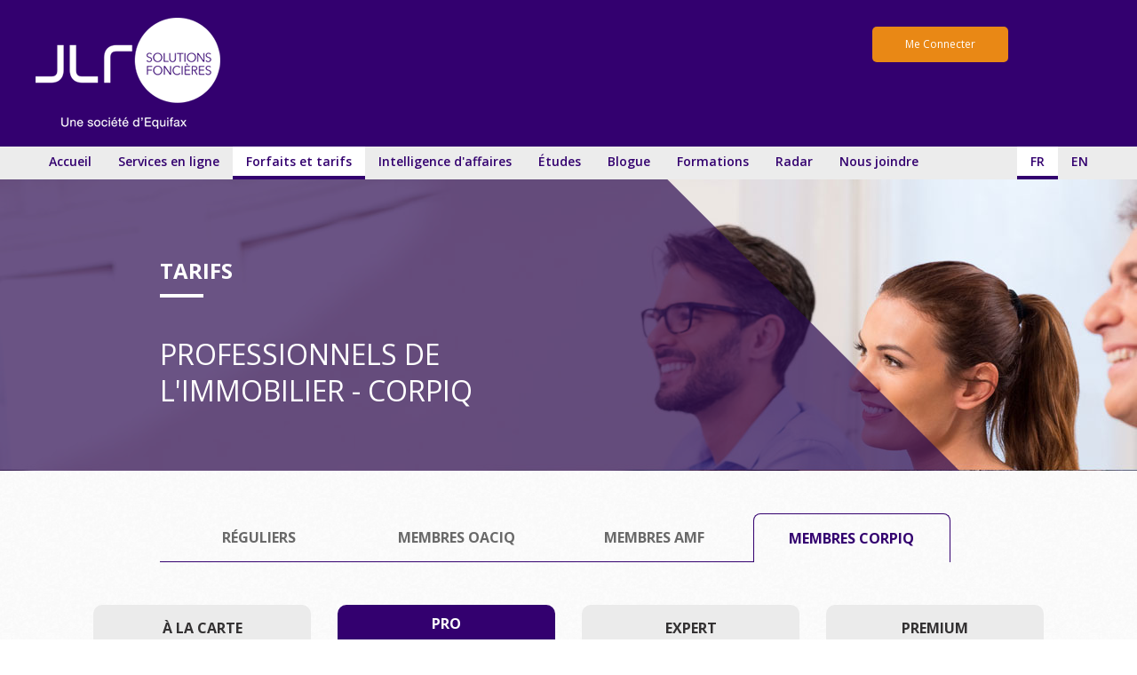

--- FILE ---
content_type: text/html; charset=utf-8
request_url: https://www.jlr.ca/professionnels-membres-corpiq?hsLang=fr
body_size: 70792
content:

<!DOCTYPE html>
<html lang="fr" class="no-js">
<head><meta charset="utf-8" /><meta http-equiv="X-UA-Compatible" content="IE=edge,chrome=1" /><title>
	Membres CORPIQ | JLR
</title><meta name="description" content="Depuis 1986, JLR permet au domaine financier, au secteur public et aux professionnels de l’immobilier d&#39;analyser et d&#39;évaluer les propriétés du Québec." /><meta name="description" /><meta name="viewport" content="width=device-width, initial-scale=1" /><link rel="icon" type="image/png" href="App_Themes/JlrTheme/Images/favicon.png" />
    <!-- Google Fonts -->
    <link href="//fonts.googleapis.com/css?family=Open+Sans:400,600,700" rel="stylesheet" type="text/css" /><link href="//maxcdn.bootstrapcdn.com/font-awesome/4.1.0/css/font-awesome.min.css" rel="stylesheet" />
    <!-- Google Fonts -->
    <!-- Regular CSS -->
    <link rel="stylesheet" href="App_Themes/JlrTheme/groots.css" /><link rel="stylesheet" href="App_Themes/JlrTheme/vallenato.css" /><link rel="stylesheet" href="App_Themes/JlrTheme/fonts.css" /><link rel="stylesheet" href="App_Themes/JlrTheme/mainPublic.css" />
    <!-- Regular CSS -->
    <!-- Plugins CSS -->
       <link rel="stylesheet" href="https://cdnjs.cloudflare.com/ajax/libs/fancybox/3.5.7/jquery.fancybox.min.css" /><link rel="stylesheet" href="https://cdnjs.cloudflare.com/ajax/libs/bxslider/4.2.15/jquery.bxslider.css" /><link rel="stylesheet" href="https://cdnjs.cloudflare.com/ajax/libs/SlickNav/1.0.10/slicknav.min.css" />
    <!-- Ketch Tag -->

<script>!function () { window.semaphore = window.semaphore || [], window.ketch = function () { window.semaphore.push(arguments) }; var e = document.createElement("script"); e.type = "text/javascript", e.src = "https://global.ketchcdn.com/web/v3/config/equifax/jlr_ca/boot.js", e.defer = e.async = !0, document.getElementsByTagName("head")[0].appendChild(e) }();</script>

<!-- End Ketch Tag -->


    <!-- Plugins CSS -->
    <!--[if lt IE 9]>
            <script src="//html5shiv.googlecode.com/svn/trunk/html5.js"></script>
            <script>window.html5 || document.write('<script src="js/vendor/html5shiv.js"><\/script>')</script>
        <![endif]-->
    <!--[if (gte IE 6)&(lte IE 8)]>
          <script type="text/javascript" src="js/vendor/selectivizr-min.js"></script>
        <![endif]-->
    <script src='https://cdnjs.cloudflare.com/ajax/libs/jquery/3.5.1/jquery.min.js' integrity="sha512-bLT0Qm9VnAYZDflyKcBaQ2gg0hSYNQrJ8RilYldYQ1FxQYoCLtUjuuRuZo+fjqhx/qtq/1itJ0C2ejDxltZVFg==" crossorigin="anonymous">  </script>
    
    <script type="text/javascript">(function(w,d,s,l,i){w[l]=w[l]||[];w[l].push({'gtm.start': new Date().getTime(),event:'gtm.js'});var f=d.getElementsByTagName(s)[0],j=d.createElement(s),dl=l!='dataLayer'?'&l='+l:'';j.async=true;j.src='https://www.googletagmanager.com/gtm.js?id='+i+dl;f.parentNode.insertBefore(j,f);})(window,document,'script','dataLayer','GTM-PDFRZZJ');</script></head>
<body id="abonnement" class="preload">
       <style>
        .bx-wrapper .bx-controls-direction a {
            top: 30%;
            transition: none;
        }
    </style>
<form method="post" action="#" id="idlog">
<div class="aspNetHidden">
<input type="hidden" name="__EVENTTARGET" id="__EVENTTARGET" value="" />
<input type="hidden" name="__EVENTARGUMENT" id="__EVENTARGUMENT" value="" />
<input type="hidden" name="__VIEWSTATE" id="__VIEWSTATE" value="GPMNaiGEa8dl8YjzGNWvTDZeRI8o+GdyVop+r6/0pR5ySR1yafutI4TjI1TB7MVsfiBG8XM79i9UrnN3hGydxTApPipPyEKijS7LsyzP6SdGmoMMI84NsbcTmBTPzmzxb7KdF1Ki3wHfBAB1NtLHu7rFTAApJmCo7VcSnnAakeK6BLllPdfcVN3QyWQa4iJ+/mxgy/5Cl4sOx04hxaSsaI8gHdsconkUOLytkrl30/wGaewwn75I8/5GIYTemfjKb8rhkNXJlxM3Ew+2X5wB8pS/TeZB87r4KTS9+0P/dZ+YUw5ElTMjqduWxaIdap8EOMUBMZ9xzRSWgZyvpgOChG3cPdIUkAFx/SsAamBmSH4hw5XYy+F5/IxkWvgz/OL2xsDphc2w5K/NZvOoZstyaSHvtWiXQ2VKeVUTshevjT5KSQMHAJpBNrWq+EHeKwxJDVPP1MBkfFnzgLPeDra+tMzFHr0bcy4+kME3hUOGh5mMMQbEmyvhDymoYIFxY0M6m4ftBZhPTNbSZ3eXBYsRnAqDC/m4O4HPnz9YMdRulP/kuphogfVPaiTl3wiwBzSm7Lr8jehbHwiOovoJApft2A8rJU5tSyOYph6SeuwA+m6otCiVflNV5S1KS1+QDkfjgxk3JMIWDTqmOyl6eahSX5bM44mUjfTBN8hpfauIJHXfHbNpB/70ztRDuZ6ptnt5h/WmUYqmwM8vdL1hejGL3Z4ZCVlpwst61HqvGmwCg4cBwgFl2gdI98ryksDBbr1NG2HISQSkSO7YFGUzj0Siqr9oMGnA6itHO//GUIC3x2yRJVLw4f/2gmzBqGbxNMlRRBz8nP5eCuhbe7nZsVLAcaPqY5oq9irYbjcaFVAJgDwzi+qMCkSztKkD2M5sUTwXJYB1rahHUU5bJmMpFxMRF2l8kF7cCxyetovLrP8+jVk6ZheN" />
</div>

<script type="text/javascript">
//<![CDATA[
var theForm = document.forms['idlog'];
if (!theForm) {
    theForm = document.idlog;
}
function __doPostBack(eventTarget, eventArgument) {
    if (!theForm.onsubmit || (theForm.onsubmit() != false)) {
        theForm.__EVENTTARGET.value = eventTarget;
        theForm.__EVENTARGUMENT.value = eventArgument;
        theForm.submit();
    }
}
//]]>
</script>


<script src="/WebResource.axd?d=pynGkmcFUV13He1Qd6_TZM7NWb1ueVJZN5JdUKvDVA9IAcJLh9eBbG8Inz7RYVmFRxa06g2&amp;t=638901392248157332" type="text/javascript"></script>

<script async src = 'https://www.googletagmanager.com/gtag/js?id=G-XQHTD562GB' ></script><script>window.dataLayer = window.dataLayer || [];function gtag() { dataLayer.push(arguments); }gtag('js', new Date());gtag('config', 'G-XQHTD562GB');</script><script>(function(h,o,t,j,a,r){h.hj=h.hj||function(){(h.hj.q=h.hj.q||[]).push(arguments)};h._hjSettings={hjid:2809922,hjsv:6};a=o.getElementsByTagName('head')[0];r=o.createElement('script');r.async=1;r.src=t+h._hjSettings.hjid+j+h._hjSettings.hjsv;a.appendChild(r);})(window,document,'https://static.hotjar.com/c/hotjar-','.js?sv=');</script>
<script src="/ScriptResource.axd?d=uHIkleVeDJf4xS50Krz-yL2Tp46OhOMVMI4tMTaOEg2wnPA3DuKPZnkVXC7mfw5qXKmfPtdv2GZTkRq8yIoia_WYe862bEkR6fmQyQH8PGHKRVhNC8eBzw7ZHxWb1bd0hQxC4jgNrE8KLH4Hz2ZFO4PBZPQ1&amp;t=5c0e0825" type="text/javascript"></script>
<script src="/ScriptResource.axd?d=Jw6tUGWnA15YEa3ai3FadBrgbM-4F9s0rykFkNNxA-wsdV1vWQG4BWO0pIwyB_WGFkFyhd1qpd7cojd4ibhRWvum3nbXp2tZFTMhIuYILfAlG6oAc924-kz8PxLaoaJEgiX2-c1e9ecKAq2dp8aSegyKCCc1&amp;t=5c0e0825" type="text/javascript"></script>
<div class="aspNetHidden">

	<input type="hidden" name="__VIEWSTATEGENERATOR" id="__VIEWSTATEGENERATOR" value="8415F810" />
	<input type="hidden" name="__PREVIOUSPAGE" id="__PREVIOUSPAGE" value="Ri1yrIw2ChOII8pEHlTxhjb3rSHe_PmM-o4mTWtY56jgamGEYK1K9sL6s3oBHb2Pd7xNR3aQM8_qjF8WKj8aDEAJVzGrgvJnwtQzkZU5OJAhgBnv0" />
	<input type="hidden" name="__EVENTVALIDATION" id="__EVENTVALIDATION" value="mVIQrFx7+w+mE1cZp6um8/q4MVMP+vQA7bIVYq0947xHSYOUvcQCkOQ9RydG4atV7tZTshiF5baQeVP6GAR4X7fkAg0lI2ectWbfVRaiAbxEcPQnv3qx638CEYPcBR1ktfzMT9Qm4riFus+3V8oDLKClS+4d4Ff7uOIFwKyGGkHIIIbeqwfTQdz+ugu2+eWdKGLrhnJvq40bYW4qkEJ/IHu+oz6eDzmeOOOMFs340lIKcasBCZKm+P1jtMfg7go0YgKTDLZ1eKFiXezNBJxSOmcSd0xfRKSYEBFGtnpOe7u1ekzJWi9lwYEDosCbFuy9SbChWZPCnt/kWg88oGXviYb3h/AMsrRTfVPDjGfcmYB1RqEHlcOzTRQG/tTQ9oap4ihHiw==" />
</div><script type="text/javascript">
//<![CDATA[
Sys.WebForms.PageRequestManager._initialize('ctl00$ctl16', 'idlog', ['tctl00$upNewsLetter','upNewsLetter'], ['ctl00$btnSubscribe','btnSubscribe'], [], 90, 'ctl00');
//]]>
</script>

    <div class="bg-dark">
        <div class="container">
            <div class="clearfix" style="padding: 20px 0 20px 0;">
                <a href="index.aspx"><img src="App_Themes/JlrTheme/img/logo.png" alt="JLR" title="JLR" /></a>
                <div class="form-holder">       
                    <div class="button-container text-right">  
                        <a id="lnkBtnMeConnecter" class="btn--primary" href="javascript:WebForm_DoPostBackWithOptions(new WebForm_PostBackOptions(&quot;ctl00$lnkBtnMeConnecter&quot;, &quot;&quot;, false, &quot;&quot;, &quot;me-connecter&quot;, false, true))">Me Connecter</a>
                    </div>
                    
                </div>
            </div>
        </div>
        <nav id="navigation">
            <div class="container clearfix mobile-nav">
                <ul class="list-reset">
                    <li id="nav-accueil"><a href="index.aspx">Accueil</a></li>
                    <li id="nav-services"><a href="https://solutions.jlr.ca/fonctionnalites">Services en ligne</a>
                        <ul class="list-reset">
                              <li><a href="https://solutions.jlr.ca/fr/fonctionnalites#Profil%20de%20propri%C3%A9t%C3%A9">Profil de propriété</a></li>
                            <li><a href="https://solutions.jlr.ca/fr/fonctionnalites#Recherche%20de%20transactions">Recherche de transactions</a></li>
                            <li><a href="https://solutions.jlr.ca/fr/fonctionnalites#%C3%89valuation%20immobili%C3%A8re%20automatis%C3%A9e%20(EVIA)">Évaluation immobilière automatisée</a></li>
                            <li><a href="https://solutions.jlr.ca/fr/fonctionnalites#Outil%20de%20prospection%20immobili%C3%A8re">Outil de prospection</a></li>
                            <li><a href="https://solutions.jlr.ca/fr/fonctionnalites#Alerte%20de%20secteur%20immobilier">Alerte de secteur immobilier</a></li>
                            <li><a href="https://solutions.jlr.ca/fr/fonctionnalites#G%C3%A9n%C3%A9rateur%20de%20comparables">Générateur de comparables</a></li>
                            <li><a href="https://solutions.jlr.ca/fr/fonctionnalites#Rapport%20pr%C3%A9liminaire%20de%20titres%20immobiliers">Rapport préliminaire de titres immobiliers</a></li>
                            <li><a href="https://solutions.jlr.ca/fr/fonctionnalites#Radar%20immobilier">Radar immobilier</a></li>
                        </ul>
                    </li>
                    <li id="nav-abonnement"><a href="professionnels-immobilier">Forfaits et tarifs</a>
                    <li><a href="https://solutions.jlr.ca/fr/intelligence-affaires">Intelligence d'affaires</a></li>
                    <li><a href="https://solutions.jlr.ca/publications/grands-dossiers">Études</a>
                        <ul class="list-reset">
                            <li><a href="https://solutions.jlr.ca/publications/grands-dossiers">Grands dossiers</a></li>
                            <li><a href="https://solutions.jlr.ca/publications/rapports-de-tendances-immobilieres">Tendances immobilières</a></li>
                            <li><a href="https://solutions.jlr.ca/publications/proprietes-luxe-villegiature">Propriétés de luxe et de villégiature</a></li>
                            <li><a href="https://solutions.jlr.ca/publications/marche-hypothecaire">Marché hypothécaire</a></li>
                            <li><a href="https://solutions.jlr.ca/publications/coproprietes-multiplex">Copropriétés et multiplex</a></li>
                            <li><a href="https://solutions.jlr.ca/publications/ic-i">IC&amp;I</a></li>
                            <li><a href="https://solutions.jlr.ca/publications/villes-arrondissements">Villes et arrondissements</a></li>
                        </ul>
                    </li>
                    <li><a href="https://blog.jlr.ca/immobilier" target="_blank">Blogue</a>
                        <ul class="list-reset">
                            <li><a href="https://blog.jlr.ca/immobilier">Blogue sur l'immobilier</a></li>
                            <li><a href="https://blog.jlr.ca/nouvelles-corporatives">Nouvelles corporatives</a></li>
                            <li><a href="https://solutions.jlr.ca/journal-immobilier">Immo hebdo</a></li>
                        </ul>
                    </li>
                    <li><a href="https://solutions.jlr.ca/formations/">Formations</a>
                        <ul class="list-reset">
                            <li><a href="https://solutions.jlr.ca/fr/formations?categorie=Formations+UFC">Formations donnant droit à des UFC</a></li>
                            <li><a href="https://solutions.jlr.ca/fr/formations?categorie=Formations+Investisseur">Formations pour investisseurs</a></li>
                            <li><a href="https://solutions.jlr.ca/fr/formations?categorie=Webinaires+Gratuits">Webinaires gratuits</a></li>
                            <li><a href="https://solutions.jlr.ca/fr/formations?categorie=Webinaires+Pass%C3%A9s">Webinaires passés</a></li>
                        </ul>
                    </li>
                    <li><a href="radarimmobilier/">Radar</a></li>
                    <li id="nav-contact"><a href="nous-joindre.aspx">Nous joindre</a></li>
                </ul>
                <ul id="languages" class="list-reset">
                    <li><a id="hlLangueFrancais" class="active" href="professionnels-membres-corpiq">FR</a></li>
                    <li><a id="hlLangueAnglaise" href="real-estate-professionals-corpiq">EN</a></li>

                  
                </ul>
            </div>
        </nav>
    </div>
    
<!-- layout begin here -->
<!--
SEO

Page title: Membres OACIQ | JLR
Url : https://www.jlr.ca/professionnels-membres-corpiq
Description : Découvrez nos formules d'abonnement spécialement conçues pour les professionnels membres de la CORPIQ.

-->

<style>
    /* Overwrite des styles par defaut from groot.css */
    .card, .card--popular {
    min-height: 725px;
}
</style>

<div class="banner banner--immobilier-pro">
    <div grid="container">
        <div grid="row">
            <div grid="col">
                <h1 class="banner__title">Tarifs</h1>
                <h2 class="banner__subtitle">
                    Professionnels de l'immobilier - CORPIQ
                </h2>
            </div>
        </div>
    </div>
</div>
<section class="section__tarifs-agence spacing" grid="container">
    <div grid="row">
        <div grid="col">
            <div class="tabs">
                <a href="professionnels-immobilier#topTab">Réguliers</a>
                <a href="professionnels-membres-oaciq#topTab">Membres OACIQ</a>
                <a href="professionnels-membres-amf#topTab">Membres AMF</a>
                <a href="#"  class="active">Membres CORPIQ</a>
            </div>
        </div>
    </div>
</section>
<section class="section__tarifs-agence tarifs-container" grid="container">
    <div grid="row">
        <div grid="col">
            <div class="listing-price" block-grid="sm-2 md-4">
                <div block-grid="block">
                    <div class="card" id="IdForfait_39" forfaitid="557">
                        <div class="card__header">
                            <span class="card__title">À la carte</span>
                            <div class="card__label__selected">
                                <span>Forfait actuel</span>
                            </div>
                        </div>
                        <div class="card__content">
                            <div class="card__description">
                                <p>
                                    Idéal pour découvrir nos services ou pour un besoin ponctuel.
                                </p>
                                <span class="card__price free">
                                    <span class="amount">Accès gratuit</span>
                                </span>
                            </div>
                            <ul class="card_list-options">
                                <li>20 $ / profil de propriété
                                    <i class="fa fa-question-circle">
                                        <div class="tooltip">
                                            <h2>Profil de propriété</h2>
                                            <p>
                                                Tout savoir sur une propriété! Consultez l’historique des transactions depuis 1986, les ventes comparables, l’évaluation municipale, les propriétaires, l’imagerie et plus!
                                            </p>
                                        </div>
                                    </i>
                                </li>
                                <li>5 $ / transaction
                                    <i class="fa fa-question-circle">
                                        <div class="tooltip">
                                            <h2>Recherche de transactions </h2>
                                            <p>
                                                Recherchez les ventes, les reprises de finance, les hypothèques légales, les avis de 60 jours, les successions et plus. Idéal pour trouver des clients potentiels et analyser le marché!
                                            </p>
                                        </div>
                                    </i>
                                </li>
                                <li>50 $ / évaluation automatisée 
                                    <i class="fa fa-question-circle">
                                        <div class="tooltip">
                                            <h2>Évaluation automatisée</h2>
                                            <p>
                                                Envoyé en 2 minutes, ce rapport permet d’estimer la valeur marchande d’une propriété unifamiliale, duplex, triplex et condominium.
                                            </p>
                                        </div>
                                    </i>
                                </li>
                                <li>Radar limité
                                    <i class="fa fa-question-circle">
                                        <div class="tooltip">
                                            <h2>Radar Immobilier </h2>
                                            <p>
                                                Visualisez des statistiques sur les ventes, les mauvaises créances et le profil sociodémographique d'un secteur, et ce, dans les domaines résidentiel, commercial et industriel. La version limitée vous donne accès à certains types de secteurs et de propriétés.
                                            </p>
                                        </div>
                                    </i>
                                </li>
                                <li>5 propriétés sous alerte
                                    <i class="fa fa-question-circle">
                                        <div class="tooltip">
                                            <h2>Propriété sous alerte </h2>
                                            <p>
                                                Soyez averti dès qu’une transaction est enregistrée sur une propriété. Évitez les surprises en cours d’achat ou de vente!
                                            </p>
                                        </div>
                                    </i>
                                </li>
                                <li disabled>Secteurs sous alerte
                                    <i class="fa fa-question-circle">
                                        <div class="tooltip">
                                            <h2>Secteur sous alerte </h2>
                                            <p>
                                                <em>Non disponible</em><br />
                                                Recevez quotidiennement par courriel les nouvelles transactions enregistrées dans les secteurs de votre choix, selon les types de bâtiment et de transaction souhaités. Soyez alerté dès qu'une opportunité se pointe!
                                            </p>
                                        </div>
                                    </i>
                                </li>
                                <li disabled>Outil de prospection
                                    <i class="fa fa-question-circle">
                                        <div class="tooltip">
                                            <h2>Outil de prospection</h2>
                                            <p>
                                                <em>Non disponible</em><br />
                                                Obtenez des listes de propriétés par secteur et par type d’immeuble afin de concentrer vos efforts marketing. Créez des listes d’étiquettes pour vos envois postaux (« mailing ») ou obtenez des listes pour la prospection dans votre secteur.
                                            </p>
                                        </div>
                                    </i>
                                </li>
                                <li disabled>Exportation Excel
                                    <i class="fa fa-question-circle">
                                        <div class="tooltip">
                                            <h2>Exportation en Excel</h2>
                                            <p>
                                                <em>Non disponible</em><br />
                                                Exportez votre liste de prospection en format Excel. Une option essentielle pour ceux qui souhaitent intégrer les données dans leur système.
                                            </p>
                                        </div>
                                    </i>
                                </li>
                            </ul>
                            <div class="button-container text-center">
                                <a onclick="return btnAbonneCarteJS_Click(event);" id="btnAbonneCarte" class="btn--primary" href="javascript:__doPostBack(&#39;ctl00$MiddleContent$btnAbonneCarte&#39;,&#39;&#39;)">Je m'abonne</a>
                            </div>
                        </div>
                    </div>
                </div>
                <div block-grid="block">
                    <div class="card--popular" id="IdForfait_40" forfaitid="668">
                        <div class="card__header">
                            <span class="card__title">Pro</span>
                            <div class="card__label__selected">
                                <span>Forfait actuel</span>
                            </div>
                        </div>
                        <div class="card__content">
                            <div class="card__description">
                                <p>
                                    Parfait pour ceux qui font de l'immobilier leur revenu d'appoint. 
                                </p>                                
                                <span class="card__price">
                                    <img src="App_Themes/JlrTheme/Images/promo_1ermoisgratuit.png" alt="promo" style="width:100px;height:100px;position:absolute;left:-40px; top:110px;" />
                                    <span class="amount">36</span>
                                    <span class="sign">$*</span>
                                    <span class="label">/mois</span>
                                </span>
                                <span class="rabais">AU LIEU DE 42$/MOIS</span>
                            </div>
                            <ul class="card_list-options">
                                <li>10 profils de propriété
                                    <i class="fa fa-question-circle">
                                        <div class="tooltip">
                                            <h2>Profil de propriété</h2>
                                            <p>
                                                Tout savoir sur une propriété! Consultez l’historique des transactions depuis 1986, les ventes comparables, l’évaluation municipale, les propriétaires, l’imagerie et plus!
                                            </p>
                                        </div>
                                    </i>
                                </li>
                                <li>15 transactions
                                    <i class="fa fa-question-circle">
                                        <div class="tooltip">
                                            <h2>Recherche de transactions </h2>
                                            <p>
                                                Recherchez les ventes, les reprises de finance, les hypothèques légales, les avis de 60 jours, les successions et plus. Idéal pour trouver des clients potentiels et analyser le marché!
                                            </p>
                                        </div>
                                    </i>
                                </li>
                                <li>40 $ / évaluation automatisée
                                    <i class="fa fa-question-circle">
                                        <div class="tooltip">
                                            <h2>Évaluation automatisée</h2>
                                            <p>
                                                Envoyé en 2 minutes, ce rapport permet d’estimer la valeur marchande d’une propriété unifamiliale, duplex, triplex et condominium.
                                            </p>
                                        </div>
                                    </i>
                                </li>
                                <li>Radar immobilier
                                    <i class="fa fa-question-circle">
                                        <div class="tooltip">
                                            <h2>Radar Immobilier </h2>
                                            <p>
                                                Visualisez des statistiques sur les ventes, les mauvaises créances et le profil sociodémographique d'un secteur, et ce, dans les domaines résidentiel, commercial et industriel.
                                            </p>
                                        </div>
                                    </i>
                                </li>
                                <li>15 propriétés sous alerte
                                    <i class="fa fa-question-circle">
                                        <div class="tooltip">
                                            <h2>Propriété sous alerte </h2>
                                            <p>
                                                Soyez averti dès qu’une transaction est enregistrée sur une propriété. Évitez les surprises en cours d’achat ou de vente!
                                            </p>
                                        </div>
                                    </i>
                                </li>
                                <li>Secteurs sous alerte illimités
                                    <i class="fa fa-question-circle">
                                        <div class="tooltip">
                                            <h2>Secteur sous alerte </h2>
                                            <p>
                                                Recevez quotidiennement par courriel les nouvelles transactions enregistrées dans les secteurs de votre choix, selon les types de bâtiment et de transaction souhaités. Soyez alerté dès qu'une opportunité se pointe!
                                            </p>
                                        </div>
                                    </i>
                                </li>
                                <li>0,50 $ / propriété listée
                                    <i class="fa fa-question-circle">
                                        <div class="tooltip">
                                            <h2>Outil de prospection</h2>
                                            <p>
                                                Obtenez des listes de propriétés par secteur et par type d’immeuble afin de concentrer vos efforts marketing. Créez des listes d’étiquettes pour vos envois postaux (« mailing ») ou obtenez des listes pour la prospection dans votre secteur.
                                            </p>
                                        </div>
                                    </i>
                                </li>
                                <li disabled>Exportation Excel
                                    <i class="fa fa-question-circle">
                                        <div class="tooltip">
                                            <h2>Exportation en Excel</h2>
                                            <p>
                                                <em>Non disponible</em><br />
                                                Exportez votre liste de prospection en format Excel. Une option essentielle pour ceux qui souhaitent intégrer les données dans leur système.
                                            </p>
                                        </div>
                                    </i>
                                </li>
                            </ul>
                            <div class="button-container text-center">
                                <a id="btnAbonnePro" class="btn--primary" href="javascript:__doPostBack(&#39;ctl00$MiddleContent$btnAbonnePro&#39;,&#39;&#39;)">Je m'abonne</a>
                            </div>
                        </div>
                    </div>
                </div>
                <div block-grid="block">
                    <div class="card" id="IdForfait_41" forfaitid="669">
                        <div class="card__header">
                            <span class="card__title">Expert</span>
                            <div class="card__label__selected">
                                <span>Forfait actuel</span>
                            </div>
                        </div>
                        <div class="card__content">
                            <div class="card__description">
                                <p>
                                    Convient à la majorité des professionnels de l'immobilier. 
                                </p>                                
                                <span class="card__price">
                                    <span class="amount">53</span>
                                    <span class="sign">$*</span>
                                    <span class="label">/mois</span>
                                </span>
                                <span class="rabais">AU LIEU DE 63$/MOIS</span>
                            </div>
                            <ul class="card_list-options">
                                <li>20 profils de propriété
                                    <i class="fa fa-question-circle">
                                        <div class="tooltip">
                                            <h2>Profil de propriété</h2>
                                            <p>
                                                Tout savoir sur une propriété! Consultez l’historique des transactions depuis 1986, les ventes comparables, l’évaluation municipale, les propriétaires, l’imagerie et plus!
                                            </p>
                                        </div>
                                    </i>
                                </li>
                                <li>30 transactions
                                    <i class="fa fa-question-circle">
                                        <div class="tooltip">
                                            <h2>Recherche de transactions </h2>
                                            <p>
                                                Recherchez les ventes, les reprises de finance, les hypothèques légales, les avis de 60 jours, les successions et plus. Idéal pour trouver des clients potentiels et analyser le marché!
                                            </p>
                                        </div>
                                    </i>
                                </li>
                                <li>30 $ / évaluation automatisée
                                    <i class="fa fa-question-circle">
                                        <div class="tooltip">
                                            <h2>Évaluation automatisée</h2>
                                            <p>
                                                Envoyé en 2 minutes, ce rapport permet d’estimer la valeur marchande d’une propriété unifamiliale, duplex, triplex et condominium.
                                            </p>
                                        </div>
                                    </i>
                                </li>
                                <li>Radar immobilier
                                    <i class="fa fa-question-circle">
                                        <div class="tooltip">
                                            <h2>Radar Immobilier </h2>
                                            <p>
                                                Visualisez des statistiques sur les ventes, les mauvaises créances et le profil sociodémographique d'un secteur, et ce, dans les domaines résidentiel, commercial et industriel.
                                            </p>
                                        </div>
                                    </i>
                                </li>
                                <li>30 propriétés sous alerte
                                    <i class="fa fa-question-circle">
                                        <div class="tooltip">
                                            <h2>Propriété sous alerte </h2>
                                            <p>
                                                Soyez averti dès qu’une transaction est enregistrée sur une propriété. Évitez les surprises en cours d’achat ou de vente!
                                            </p>
                                        </div>
                                    </i>
                                </li>
                                <li>Secteurs sous alerte illimités
                                    <i class="fa fa-question-circle">
                                        <div class="tooltip">
                                            <h2>Secteur sous alerte </h2>
                                            <p>
                                                Recevez quotidiennement par courriel les nouvelles transactions enregistrées dans les secteurs de votre choix, selon les types de bâtiment et de transaction souhaités. Soyez alerté dès qu'une opportunité se pointe!
                                            </p>
                                        </div>
                                    </i>
                                </li>
                                <li>0,40 $ / propriété listée
                                    <i class="fa fa-question-circle">
                                        <div class="tooltip">
                                            <h2>Outil de prospection</h2>
                                            <p>
                                                Obtenez des listes de propriétés par secteur et par type d’immeuble afin de concentrer vos efforts marketing. Créez des listes d’étiquettes pour vos envois postaux (« mailing ») ou obtenez des listes pour la prospection dans votre secteur.
                                            </p>
                                        </div>
                                    </i>
                                </li>
                                <li>Exportation Excel 
                                    <i class="fa fa-question-circle">
                                        <div class="tooltip">
                                            <h2>Exportation en Excel </h2>
                                            <p>
                                                Exportez votre liste de prospection en format Excel. Une option essentielle pour ceux qui souhaitent intégrer les données dans leur système.
                                            </p>
                                        </div>
                                    </i>
                                </li>
                            </ul>
                            <div class="button-container text-center">
                                <a id="btnAbonneExpert" class="btn--primary" href="javascript:__doPostBack(&#39;ctl00$MiddleContent$btnAbonneExpert&#39;,&#39;&#39;)">Je m'abonne</a>
                            </div>
                        </div>
                    </div>
                </div>
                <div block-grid="block">
                    <div class="card" id="IdForfait_42" forfaitid="670">
                        <div class="card__header">
                            <span class="card__title">Premium</span>
                            <div class="card__label__selected">
                                <span>Forfait actuel</span>
                            </div>
                        </div>
                        <div class="card__content">
                            <div class="card__description">
                                <p>
                                    Vous êtes une star de l'immobilier? Voici le forfait à la hauteur de vos ambitions!
                                </p>
                                <span class="card__price">
                                    <span class="amount">97</span>
                                    <span class="sign">$*</span>
                                    <span class="label">/mois</span>
                                </span>
                                <span class="rabais">AU LIEU DE 114$/MOIS</span>
                            </div>
                            <ul class="card_list-options">
                                <li>50 profils de propriété
                                    <i class="fa fa-question-circle">
                                        <div class="tooltip">
                                            <h2>Profil de propriété</h2>
                                            <p>
                                                Tout savoir sur une propriété! Consultez l’historique des transactions depuis 1986, les ventes comparables, l’évaluation municipale, les propriétaires, l’imagerie et plus!
                                            </p>
                                        </div>
                                    </i>
                                </li>
                                <li>75 transactions
                                    <i class="fa fa-question-circle">
                                        <div class="tooltip">
                                            <h2>Recherche de transactions </h2>
                                            <p>
                                                Recherchez les ventes, les reprises de finance, les hypothèques légales, les avis de 60 jours, les successions et plus. Idéal pour trouver des clients potentiels et analyser le marché!
                                            </p>
                                        </div>
                                    </i>
                                </li>
                                <li>20 $ / évaluation automatisée
                                    <i class="fa fa-question-circle">
                                        <div class="tooltip">
                                            <h2>Évaluation automatisée</h2>
                                            <p>
                                                Envoyé en 2 minutes, ce rapport permet d’estimer la valeur marchande d’une propriété unifamiliale, duplex, triplex et condominium.
                                            </p>
                                        </div>
                                    </i>
                                </li>
                                <li>Radar immobilier
                                    <i class="fa fa-question-circle">
                                        <div class="tooltip">
                                            <h2>Radar Immobilier </h2>
                                            <p>
                                                Visualisez des statistiques sur les ventes, les mauvaises créances et le profil sociodémographique d'un secteur, et ce, dans les domaines résidentiel, commercial et industriel.
                                            </p>
                                        </div>
                                    </i>
                                </li>
                                <li>75 propriétés sous alerte
                                    <i class="fa fa-question-circle">
                                        <div class="tooltip">
                                            <h2>Propriété sous alerte </h2>
                                            <p>
                                                Soyez averti dès qu’une transaction est enregistrée sur une propriété. Évitez les surprises en cours d’achat ou de vente!
                                            </p>
                                        </div>
                                    </i>
                                </li>
                                <li>Secteurs sous alerte illimités
                                    <i class="fa fa-question-circle">
                                        <div class="tooltip">
                                            <h2>Secteur sous alerte </h2>
                                            <p>
                                                Recevez quotidiennement par courriel les nouvelles transactions enregistrées dans les secteurs de votre choix, selon les types de bâtiment et de transaction souhaités. Soyez alerté dès qu'une opportunité se pointe!
                                            </p>
                                        </div>
                                    </i>
                                </li>
                                <li>0,30 $ / propriété listée
                                    <i class="fa fa-question-circle">
                                        <div class="tooltip">
                                            <h2>Outil de prospection</h2>
                                            <p>
                                                Obtenez des listes de propriétés par secteur et par type d’immeuble afin de concentrer vos efforts marketing. Créez des listes d’étiquettes pour vos envois postaux (« mailing ») ou obtenez des listes pour la prospection dans votre secteur.
                                            </p>
                                        </div>
                                    </i>
                                </li>
                                <li>Exportation Excel
                                    <i class="fa fa-question-circle">
                                        <div class="tooltip">
                                            <h2>Exportation en Excel </h2>
                                            <p>
                                                Exportez votre liste de prospection en format Excel. Une option essentielle pour ceux qui souhaitent intégrer les données dans leur système.
                                            </p>
                                        </div>
                                    </i>
                                </li>
                            </ul>
                            <div class="button-container text-center">
                                <a id="btnAbonnePremium" class="btn--primary" href="javascript:__doPostBack(&#39;ctl00$MiddleContent$btnAbonnePremium&#39;,&#39;&#39;)">Je m'abonne</a>
                            </div>
                        </div>
                    </div>
                </div>
            </div>
        </div>
    </div>
</section>
<section class="section__tarifs-agence notes-container" grid="container">
    <div grid="row">
        <div><small>* : Les prix sont assujettis à la taxe fédérale sur les produits et services (TPS), ainsi qu’à la taxe de vente provinciale (TVQ). Les taxes de ventes applicables ne sont pas incluses dans les prix inscrits.</small></div>
    </div>
</section>
<section class="section__tarifs-agence spacing" grid="container">
    <div grid="row">
        <div grid="md-12">
            <h2 class="h1">Questions fréquentes concernant nos tarifs </h2>
            <br>
            <dl class="expander faq">
                <dt class="toggable-trigger">
                    <h3 class="h3">Y a-t-il des frais supplémentaires?
                    </h3>
                </dt>
                <dd class="toggable-target">
                    <p>
                        Aucuns frais supplémentaires ne seront facturés sans votre consentement. La tarification et les inclusions varient selon votre type d’abonnement. Certains services sont facturés en supplément, dont les commandes d’évaluations automatisées, professionnelles, ainsi que les actes notariés.
                    </p>
                </dd>
                <dt class="toggable-trigger">
                    <h3 class="h3">Une fois abonné, puis-je changer de forfait?
                    </h3>
                </dt>
                <dd class="toggable-target">
                    <p>
                        Oui, vous pouvez passer à un forfait supérieur ou inférieur en tout temps. Il suffit de faire les modifications nécessaires dans votre profil d’utilisateur sur le site JLR.ca. Le nouveau tarif sera automatiquement facturé sur votre carte de crédit pour la période à venir. Si vous passez à un forfait supérieur, les services et documents inclus dans votre nouveau forfait entreront en vigueur au moment de la demande. Si vous passez à un forfait inférieur, ce dernier entrera en fonction à la fin de votre période mensuelle. 
                    </p>
                </dd>
                <dt class="toggable-trigger">
                    <h3 class="h3">Qu’arrive-t-il si je dépasse le nombre de transactions ou de documents inclus dans mon forfait?
                    </h3>
                </dt>
                <dd class="toggable-target">
                    <p>
                        Si vous arrivez à la limite de votre forfait, par exemple en commandant 20 profils de propriété si vous êtes abonné au forfait Expert, un message vous offrira deux choix au moment de commander un 21e profil : vous pourrez alors payer ce profil de propriété à la pièce ou passer à un forfait supérieur.
                    </p>
                </dd>
                <dt class="toggable-trigger">
                    <h3 class="h3">Mes dollars JLR sont-ils remboursables?
                    </h3>
                </dt>
                <dd class="toggable-target">
                    <p>
                        Pour commander des services JLR non inclus (par exemple, une évaluation automatisée), vous devez acheter des dollars JLR avec votre carte de crédit, selon la formule suivante : 1 $CA = 1 dollar JLR. À votre demande, les dollars JLR achetés et non utilisés peuvent être remboursés.
                    </p>
                </dd>
                <dt class="toggable-trigger">
                    <h3 class="h3">Puis-je me désabonner?
                    </h3>
                </dt>
                <dd class="toggable-target">
                    <p>
                        Oui. Pour vous désabonner, il suffit d’aller sélectionner le forfait « À la carte » dans votre profil d’utilisateur sur le site <a href="professionnels-immobilier" target="_blank">JLR.ca</a>. Avec ce nouvel abonnement, vous n’aurez plus de frais mensuels et pourrez continuer d’utiliser JLR selon vos besoins ponctuels. Les services et documents vous seront alors facturés individuellement. Les modifications à votre profil entreront en vigueur à la fin de votre période mensuelle.  Si vous souhaitez fermer complètement votre compte JLR, contactez <a href="nous-joindre.aspx" target="_blank">notre service à la clientèle</a>.
                    </p>
                </dd>
                <dt class="toggable-trigger">
                    <h3 class="h3">Quelle est la durée de l’abonnement?
                    </h3>
                </dt>
                <dd class="toggable-target">
                    <p>
                        L’abonnement est mensuel et renouvelable automatiquement. La période de facturation couvre un mois, dont la date d'anniversaire est la date à laquelle l’utilisateur a commencé son abonnement. Pour les abonnements commençant à une date qui ne revient pas systématiquement (comme le 31 du mois ou un 29 février), la facturation se fera la dernière journée du mois. Les services sont facturés à l’avance pour la prochaine période mensuelle.
                    </p>
                </dd>
                <dt class="toggable-trigger">
                    <h3 class="h3">Quelles sont les méthodes de paiement possibles?
                    </h3>
                </dt>
                <dd class="toggable-target">
                    <p>
                        Vous pouvez payer par carte de crédit Visa, MasterCard et American Express.
                    </p>
                </dd>
                <dt class="toggable-trigger">
                    <h3 class="h3">Puis-je me faire rembourser une fiche ou un rapport commandé?
                    </h3>
                </dt>
                <dd class="toggable-target">
                    <p>
                        À moins d’une erreur de notre part, aucun remboursement ne sera accordé sur un achat de données une fois que JLR aura livré ou permis l’accès aux informations commandées. Les remboursements accordés seront versés selon la méthode de paiement utilisée au moment de l’achat.
                    </p>
                </dd>
                <dt class="toggable-trigger">
                    <h3 class="h3">Puis-je obtenir de l’aide pour apprendre à utiliser les services de JLR?
                    </h3>
                </dt>
                <dd class="toggable-target">
                    <p>
                        Oui, sous plusieurs formes. En tout temps, vous pouvez consulter la documentation écrite au sujet de chaque service et les vidéos de démonstration sur blog.JLR.ca. De plus, vous pouvez rejoindre <a href="nous-joindre.aspx" target="_blank">notre service à la clientèle</a>.
                    </p>
                </dd>
                <dt class="toggable-trigger">
                    <h3 class="h3">Puis-je revendre ou diffuser les données de JLR?
                    </h3>
                </dt>
                <dd class="toggable-target">
                    <p>
                        Non. En vous abonnant aux services de JLR, vous vous engagez à en faire une utilisation strictement personnelle et non commerciale ou frauduleuse. Les usages interdits sont notamment le grattage-écran, la récupération de données et toute autre activité dont l’objectif est de recueillir, d’emmagasiner, de réorganiser ou de manipuler des données sur les pages préparées par JLR. Toutes les données contenues sur le site JLR.ca sont la propriété exclusive de JLR et sont protégées par des droits d’auteur. <a href="conditions" target="_blank" tabindex="0">Pour plus de détails, voir les conditions d’utilisation</a>.
                    </p>
                </dd>
                <dt class="toggable-trigger">
                    <h3 class="h3">Plusieurs personnes peuvent-elles utiliser un même compte JLR?
                    </h3>
                </dt>
                <dd class="toggable-target">
                    <p>
                        Non. Au moment de votre abonnement, vous vous engagez à ne pas partager votre mot de passe et votre nom d’utilisateur avec qui que ce soit. Vous demeurez entièrement responsable de toutes les consultations qui auront été facturées à votre compte. Vous ne pouvez en aucun temps céder vos droits ou vos obligations sans le consentement écrit de JLR.
                    </p>
                </dd>
            </dl>
        </div>
    </div>
</section>
<a id="btnShowModalConfirmForfait" gr-modal="#modal-confirm-chg-forfait" href="#"></a>
<div id="modal-confirm-chg-forfait">
    <div class="modal__container ico-light">
        <div class="modal__row">
            <div class="modal__header">
                <span>Forfait <span id="chgForfait1"></span></span>
            </div>
            <div class="modal__content">
                <p>
                    Confirmez votre changement de forfait pour le forfait <span id="chgForfait2"></span>?
                </p>
                <br>
                <div class="button-container text-right" grid="col">
                    <a id="btnAbonneConfirmDowngrade" class="btn--primary" href="javascript:__doPostBack(&#39;ctl00$MiddleContent$btnAbonneConfirmDowngrade&#39;,&#39;&#39;)">Confirmer</a>
                </div>
            </div>
        </div>
    </div>
</div>
<a id="btnShowModalExplication" gr-modal="#modal-explication" href="#"></a>
<div id="modal-explication">
    <div class="modal__container ico-light">
        <div class="modal__row">
            <div class="modal__header">
                Modification de forfait refusée
            </div>
            <div class="modal__content">
                <p>
                    Vous êtes présentement abonné(e) au forfait <b>
                        </b>. Lorsque celui-ci viendra à échéance, le <b>
                            </b>, vous pourrez vous abonner à l’un de nos nouveaux forfaits.
                </p>
                <br />
                <div class="button-container text-right" grid="col">
                    <button type="button" class="btn--primary" onclick="$.magnificPopup.close();return false;">OK</button>
                </div>
            </div>
        </div>
    </div>
</div>
<a id="btnShowModalDowngradeEnCours" gr-modal="#modal-downgrade-en-cours" href="#"></a>
<div id="modal-downgrade-en-cours">
    <div class="modal__container ico-light">
        <div class="modal__row">
            <div class="modal__header">
                Modification de votre forfait JLR
            </div>
            <div class="modal__content">
                <p>
                    Vous avez déjà modifié votre profil pour un forfait inférieur ce mois-ci. <br />
                    Vous pourrez répéter ce type d’opération seulement à la fin de votre période de facturation, le .
                </p>
                <br />
                <div class="button-container text-right" grid="col">
                    <button type="button" class="btn--primary" onclick="$.magnificPopup.close();return false;">OK</button>
                </div>
            </div>
        </div>
    </div>
</div>
<style>
    #WaitingBar {
        border: 1px solid #34006f;
        background: #ffffff;
        box-shadow: 7px 7px 5px 0 #34006f;
        text-align: center;
        position: fixed;
        top: 50%;
        left: 50%;
        margin-left: -250px; /* pour positionner au centre... moitie du width*/
        width: 500px;
    }
</style>
<div id="WaitingBar" style="display: none;">
    <h3>En traitement&nbsp;&nbsp;...&nbsp;&nbsp;<img src="App_Themes/JlrTheme/img/bx_loader.gif" /></h3>
</div>
<!-- layout end here -->
<input type="hidden" name="ctl00$MiddleContent$hndCurrentProfilId" id="hndCurrentProfilId" />
<input type="hidden" name="ctl00$MiddleContent$hndCurrentProfilMnt" id="hndCurrentProfilMnt" />
<input type="hidden" name="ctl00$MiddleContent$hndNextProfilId" id="hndNextProfilId" />
<input type="hidden" name="ctl00$MiddleContent$hndSelectedProfilId" id="hndSelectedProfilId" />
<input type="hidden" name="ctl00$MiddleContent$hdnIsCreditIncomplete" id="hdnIsCreditIncomplete" />
<input type="hidden" name="ctl00$MiddleContent$hdnIsCreditInError" id="hdnIsCreditInError" />
<script type="text/javascript">
    $(document).ready(function () {
        
        //Selection le forfait  de la personne
        var forfaitActuel = $(".card[forfaitId=" + $("#hndCurrentProfilId").val() + "], .card--popular[forfaitId=" + $("#hndCurrentProfilId").val() + "]");

        //Lusager a un forfait acuellement. Trouve sur la page
        if (forfaitActuel.length > 0) {

            var idForfaitALaCarte = 557


            forfaitActuel.addClass("card--selected");
            //on enleve la boite... forfait populaire
            $(".card--popular").removeClass('card--popular').addClass("card");
            if ($("#hndCurrentProfilId").val() != idForfaitALaCarte) //Si forfait pas a la carte lusager peut le renouveler
                forfaitActuel.parent().find(".card .btn--primary").text('Renouveler').show();


            //Ajoute une boite grise sur les tarif inacessible, car deja fait un downgrade
            //if ($("#hndNextProfilId").val() != '') {
                //forfaitActuel.parent().prevAll().find(".card").addClass('card--overlay');
                //forfaitActuel.parent().find(".card").addClass('card--overlay');
                //forfaitActuel.parent().find(".card .btn--primary").hide();
                //forfaitActuel.parent().nextAll().find(".card .btn--primary").text('Choisir');
            //}
            //else {
                forfaitActuel.parent().prevAll().find(".card .btn--primary").text('Choisir');
                forfaitActuel.parent().nextAll().find(".card .btn--primary").text('Choisir');
            //}

        }
        else if ($("#hndCurrentProfilId").val() != '') {
            //Lusager a un forfait acuellement. Mais le detail nest pas afficher sur cette page. (Ex un usager OACIQ qui visionne la page regulier)
            $(".card--popular").removeClass('card--popular').addClass("card");
            $(".card .btn--primary").text('Choisir');
        }

        //Ajoute une boite grise sur les tarif inacessible (a la carte), car deja fait un downgrade
        if ($("#hndNextProfilId").val() != '' && $("#hndCurrentProfilMnt").val() != '') {
            $(document).find('.card').each(function () {
                var mnt = Number($(this).find('.amount').text().replace('*', '')) || 0;

                if (mnt < Number($("#hndCurrentProfilMnt").val()))
                    $(this).addClass('card--overlay');
            });

            $('#btnShowModalDowngradeEnCours').click();
        }

        //Click sur un forfait peu importe ou dans le cadre et ne doit pas etre le forfait actuel
        //$(".card, .card--popular").not(".card--selected").click(function (event) {
        $(".card, .card--popular").click(function (event) {
            var btn = $(this).find(".btn--primary");
            if (btn.length > 0) {
                var continueInsc = true;
                var forfaitNom = $(this).find(".card__title").text();
                var forfaitId = $(this).attr("forfaitid");
                var forfaitMnt = $(this).find(".amount").text().replace('*', '');
                    
                //Si bouton A la carte
                //if (btn.attr('id') == 'btnAbonneCarte') {
                continueInsc = btnAbonneDowngradeJS_Click(event, forfaitNom, forfaitId, forfaitMnt);
                //}

                if (continueInsc) {
                    var href = btn.attr('href');
                    window.location.href = href; //causes the browser to refresh and load the requested url
                }
                else {
                    event.stopPropagation();
                    event.preventDefault();
                }
            }
        });

        $("#btnAbonneConfirmDowngrade").click(function (event) {
            $(this).prop('disabled', true);
            $(document).find('.card').addClass('card--overlay');
            $('#modal-confirm-chg-forfait').hide();
            $('#WaitingBar').show();
        });
    });

    var btnAbonneDowngradeJS_Click = function (event, forfaitNom, forfaitId, forfaitMnt) {

        forfaitMnt = Number(forfaitMnt) || 0;

        var continueInsc = true;

        if ($("#hndNextProfilId").val() === '' && $("#hndCurrentProfilId").val() != '' && Number(forfaitMnt) < Number($("#hndCurrentProfilMnt").val())) {
            //Si cest un Downgrade.  On confirme le downgrade du forfait
            $('#chgForfait1').html(forfaitNom);
            $('#chgForfait2').html(forfaitNom);
            $("#hndSelectedProfilId").val(forfaitId);

            $('#btnShowModalConfirmForfait').click();

            if (event != null) {
                event.stopPropagation();
                event.preventDefault();
            }

            continueInsc = false;//Empeche le postback
        }
        else if (Number($("#hndCurrentProfilId").val()) === Number(forfaitId) && Number($("#hndCurrentProfilMnt").val()) === 0) {
            continueInsc = false;//Empeche le postback
        }
        else if ($("#hndNextProfilId").val() != '' && Number(forfaitMnt) < Number($("#hndCurrentProfilMnt").val())) {
            continueInsc = false;//Empeche le postback
        }

        return continueInsc;
    }
</script>

    <!-- Twitter Feed -->
    <div id="twitter-feed-holder">
        <div class="container">
            <a href="https://twitter.com/JLRimmo" target="_blank" id="twitter-next"><i class="fa fa-chevron-right">
            </i></a>
            <div id="twitter-feed" class="slides">
                <ul>
                    <li>Visitez notre fil d'actualités à l'adresse suivante : <a href="https://twitter.com/JLRimmo"
                        target="_tab" style="display: inline-block;">https://twitter.com/JLRimmo</a></li>
                </ul>
            </div>
        </div>
    </div>
    
    <!-- Twitter Feed end-->
    <!-- Footer Wrapper -->
    <div id="footer-wrapper">
        <footer class="container">
            <!-- Columns -->
            <div class="row clearfix">
                <div class="col col2">
                    <h3 style="position:relative;">
                        À propos de JLR</h3>
                    <ul class="list-reset">
                        <li><a id="hlprofilentreprise" href="https://solutions.jlr.ca/fr/a-propos"></a></li>
                        <li><a href="https://solutions.jlr.ca/fr/a-propos">Historique</a></li>
                        <li><a href="https://solutions.jlr.ca/fr/a-propos">Notre équipe</a></li>
                        <li><a href="https://solutions.jlr.ca/fr/a-propos">Carrières</a></li>
                        <li><a href="https://solutions.jlr.ca/fr/a-propos">Champs d'expertise</a></li>
                    </ul>
                </div>
                <div class="col col2">
                    <h3>
                        Solutions foncières</h3>
                    <ul class="list-reset">
                        <li><a href="https://solutions.jlr.ca/fr/fonctionnalites">Services en ligne</a></li>
                        <li><a href="https://solutions.jlr.ca/fr/intelligence-affaires">Intelligence d'affaires</a></li>
                        <li><a href="https://solutions.jlr.ca/fr/solutions-professionnels-domaine-financier">Domaine financier</a></li>
                        <li><a href="https://solutions.jlr.ca/fr/professionnels-secteur-public">Secteur public</a></li>
                        <li><a href="https://solutions.jlr.ca/fr/professionnels-immobilier">Professionnels de l'immobilier</a></li>
                    </ul>
                </div>
                <div class="col col2">
                    <h3>
                        Abonnement</h3>
                    <ul class="list-reset">
                        <li><a href="professionnels-immobilier">Devenir membre</a></li>
                        <li><a href="professionnels-immobilier">Forfaits</a></li>
                        <li><a href="professionnels-immobilier">Tarifs</a></li>                       

                    </ul>
                </div>
                <div class="col col2">
                    <h3>Ressources</h3>
                    <ul class="list-reset">
                        <li><a href="https://blog.jlr.ca/immobilier" target="_blank">Blogue JLR</a></li>
                        <li><a href="https://solutions.jlr.ca/publications/grands-dossiers">Centre d'études</a></li>
                        <li><a href="https://solutions.jlr.ca/formations/ufc">Centre de formations</a></li>
                        <li><a href="https://solutions.jlr.ca/aide">Centre d'aide</a></li>
                    </ul>
                </div>
                <div class="col col2 last">
                    <h3>
                        Nous joindre</h3>
                    <ul class="list-reset">
                        <li><a href="tel:5148615134">514 861-5134</a></li>
                        <li><a href="tel:18778615134">1 877-861-5134</a></li>
                         <li><a href="https://solutions.jlr.ca/fr/contact">Écrivez-nous</a></li>
                    </ul>
                    <div id="upNewsLetter">
	
                            <div id="pnlFormNewsletter" onkeypress="javascript:return WebForm_FireDefaultButton(event, &#39;btnSubscribe&#39;)">
		
                                <div id="form-newsletter" class="form-holder">
                                    <p>
                                        Abonnez-vous à notre infolettre</p>
                                    <div class="clearfix">
                                        <input name="ctl00$txtMySubscribeEmail" id="txtMySubscribeEmail" type="email" placeholder="Courriel" onfocus="try{document.getElementById(&#39;__LASTFOCUS&#39;).value=this.id} catch(e) {}" />
                                        <input type="submit" name="ctl00$btnSubscribe" value="" id="btnSubscribe" onfocus="try{document.getElementById(&#39;__LASTFOCUS&#39;).value=this.id} catch(e) {}" />                                    
                                    </div>
                                </div>
                            
	</div>
                            
                        
</div>
                    <h3>
                        Réseaux sociaux</h3>
                    <ul id="socials" class="list-reset">
                        <li><a href="https://www.facebook.com/JLR.ca?fref=ts" target="_blank"><i class="icon-facebook icon-small">
                        </i></a></li>
                        <li><a href="https://twitter.com/search?q=jlr%20recherche%20immobiliere&src=typd"
                            target="_blank"><i class="icon-twitter icon-small"></i></a></li>
                        <li><a href="https://www.linkedin.com/company/375826?trk=prof-exp-company-name" target="_blank">
                            <i class="icon-linkedin icon-small"></i></a></li>
                    </ul>
                </div>
            </div>
            <!-- Columns end -->
            <!-- List Links -->
            <ul class="list-reset list-links clearfix">
                <li><a href="https://solutions.jlr.ca/fr/">Accueil</a></li>
                <li><a href="https://solutions.jlr.ca/fr/politique-confidentialite">Confidentialité</a></li>
                <li><a href="https://solutions.jlr.ca/fr/conditions-generales-utilisation">Conditions d'utilisation</a></li>
                <li><a href="https://solutions.jlr.ca/fr/avis-juridique">Avis légal</a></li>
                 <li><a id="hlFooterLangue">English</a></li>
               
            </ul>
            <!-- List Links end -->
            <!-- Copyright -->
            <div id="copyright" class="clearfix">
                <p style="padding-top:15px">&copy; 2025, JLR inc., une société d’Equifax. Tous droits réservés.</p>
                <i id="logo-footer"><img src="App_Themes/JlrTheme/Images/footer-fr.png" style="padding-top:5px" alt="logo"/></i>
            </div>
            <!-- Copyright end -->
        </footer>
    </div>
    <!-- Footer Wrapper end -->

    <!-- Plugins JS -->
    <script src="/Scripts/vendor/vallenato.js"></script>
    <script src="https://cdnjs.cloudflare.com/ajax/libs/fancybox/3.5.7/jquery.fancybox.min.js" integrity="sha512-uURl+ZXMBrF4AwGaWmEetzrd+J5/8NRkWAvJx5sbPSSuOb0bZLqf+tOzniObO00BjHa/dD7gub9oCGMLPQHtQA==" crossorigin="anonymous"></script>
    <script src="https://cdnjs.cloudflare.com/ajax/libs/jquery-placeholder/2.3.1/jquery.placeholder.min.js" integrity="sha512-iGsoQ13Qj6qYWj02Un9ZyHJwocDoBDRA8eAYrSlZ98C7kwBkAqW7AUFv0g99NFp3xW9Gr1qaTqjMWBzXswydOw==" crossorigin="anonymous"></script>
    <script src="https://cdnjs.cloudflare.com/ajax/libs/bxslider/4.2.15/jquery.bxslider.min.js" integrity="sha512-p55Bpm5gf7tvTsmkwyszUe4oVMwxJMoff7Jq3J/oHaBk+tNQvDKNz9/gLxn9vyCjgd6SAoqLnL13fnuZzCYAUA==" crossorigin="anonymous"></script>
    <script src="https://cdnjs.cloudflare.com/ajax/libs/SlickNav/1.0.10/jquery.slicknav.min.js" integrity="sha512-FmCXNJaXWw1fc3G8zO3WdwR2N23YTWDFDTM3uretxVIbZ7lvnjHkciW4zy6JGvnrgjkcNEk8UNtdGTLs2GExAw==" crossorigin="anonymous"></script>
    <script src="https://cdnjs.cloudflare.com/ajax/libs/jquery.cycle2/2.1.6/jquery.cycle2.min.js" integrity="sha512-lvcHFfj/075LnEasZKOkj1MF6aLlWtmpFEyd/Kc+waRnlulG5er/2fEBA5DBff4BZrcwfvnft0PiAv4cIpkjpw==" crossorigin="anonymous"></script>
    <script src="/Scripts/vendor/jquery.stickit.min.js"></script>
    <script src="/Scripts/vendor/jquery.maskedinput.min.js"></script>
    <script src="/Scripts/vendor.js"></script>
    <script src="/Scripts/groots.js"></script>
   <!-- Plugins JS -->
    <script src="/Scripts/CapsLock.js"></script>
    <script src="/Scripts/main.js"></script>
    
 
</form>
</body>
</html>


--- FILE ---
content_type: text/css
request_url: https://www.jlr.ca/App_Themes/JlrTheme/groots.css
body_size: 149075
content:
/* Magnific Popup CSS */pointer-events:none
.mfp-bg {
  top: 0;
  left: 0;
  width: 100%;
  height: 100%;
  z-index: 1042;
  overflow: hidden;
  position: fixed;
  background: #0b0b0b;
  opacity: 0.8; }

.mfp-wrap {
  top: 0;
  left: 0;
  width: 100%;
  height: 100%;
  z-index: 1043;
  position: fixed;
  outline: none !important;
  -webkit-backface-visibility: hidden; }

.mfp-container {
  text-align: center;
  position: absolute;
  width: 100%;
  height: 100%;
  left: 0;
  top: 0;
  padding: 0 8px;
  box-sizing: border-box; }

.mfp-container:before {
  content: '';
  display: inline-block;
  height: 100%;
  vertical-align: middle; }

.mfp-align-top .mfp-container:before {
  display: none; }

.mfp-content {
  position: relative;
  display: inline-block;
  vertical-align: middle;
  margin: 0 auto;
  text-align: left;
  z-index: 1045; }

.mfp-inline-holder .mfp-content,
.mfp-ajax-holder .mfp-content {
  width: 100%;
  cursor: auto; }

.mfp-ajax-cur {
  cursor: progress; }

.mfp-zoom-out-cur, .mfp-zoom-out-cur .mfp-image-holder .mfp-close {
  cursor: -webkit-zoom-out;
  cursor: zoom-out; }

.mfp-zoom {
  cursor: pointer;
  cursor: -webkit-zoom-in;
  cursor: zoom-in; }

.mfp-auto-cursor .mfp-content {
  cursor: auto; }

.mfp-close,
.mfp-arrow,
.mfp-preloader,
.mfp-counter {
  -webkit-user-select: none;
  -moz-user-select: none;
  -ms-user-select: none;
      user-select: none; }

.mfp-loading.mfp-figure {
  display: none; }

.mfp-hide {
  display: none !important; }

.mfp-preloader {
  color: #CCC;
  position: absolute;
  top: 50%;
  width: auto;
  text-align: center;
  margin-top: -0.8em;
  left: 8px;
  right: 8px;
  z-index: 1044; }
  .mfp-preloader a {
    color: #CCC; }
    .mfp-preloader a:hover {
      color: #FFF; }

.mfp-s-ready .mfp-preloader {
  display: none; }

.mfp-s-error .mfp-content {
  display: none; }

button.mfp-close, button.mfp-arrow {
  overflow: visible;
  cursor: pointer;
  background: transparent;
  border: 0;
  -webkit-appearance: none;
  display: block;
  outline: none;
  padding: 0;
  z-index: 1046;
  box-shadow: none;
  -ms-touch-action: manipulation;
      touch-action: manipulation; }

button::-moz-focus-inner {
  padding: 0;
  border: 0; }

.mfp-close {
  width: 44px;
  height: 44px;
  line-height: 44px;
  position: absolute;
  right: 0;
  top: 0;
  text-decoration: none;
  text-align: center;
  opacity: 0.65;
  padding: 0 0 18px 10px;
  color: #FFF;
  font-style: normal;
  font-size: 28px;
  font-family: Arial, Baskerville, monospace; }
  .mfp-close:hover, .mfp-close:focus {
    opacity: 1; }
  .mfp-close:active {
    top: 1px; }

.mfp-close-btn-in .mfp-close {
  color: #333; }

.mfp-image-holder .mfp-close,
.mfp-iframe-holder .mfp-close {
  color: #FFF;
  right: -6px;
  text-align: right;
  padding-right: 6px;
  width: 100%; }

.mfp-counter {
  position: absolute;
  top: 0;
  right: 0;
  color: #CCC;
  font-size: 12px;
  line-height: 18px;
  white-space: nowrap; }

.mfp-arrow {
  position: absolute;
  opacity: 0.65;
  margin: 0;
  top: 50%;
  margin-top: -55px;
  padding: 0;
  width: 90px;
  height: 110px;
  -webkit-tap-highlight-color: transparent; }
  .mfp-arrow:active {
    margin-top: -54px; }
  .mfp-arrow:hover, .mfp-arrow:focus {
    opacity: 1; }
  .mfp-arrow:before, .mfp-arrow:after {
    content: '';
    display: block;
    width: 0;
    height: 0;
    position: absolute;
    left: 0;
    top: 0;
    margin-top: 35px;
    margin-left: 35px;
    border: medium inset transparent; }
  .mfp-arrow:after {
    border-top-width: 13px;
    border-bottom-width: 13px;
    top: 8px; }
  .mfp-arrow:before {
    border-top-width: 21px;
    border-bottom-width: 21px;
    opacity: 0.7; }

.mfp-arrow-left {
  left: 0; }
  .mfp-arrow-left:after {
    border-right: 17px solid #FFF;
    margin-left: 31px; }
  .mfp-arrow-left:before {
    margin-left: 25px;
    border-right: 27px solid #3F3F3F; }

.mfp-arrow-right {
  right: 0; }
  .mfp-arrow-right:after {
    border-left: 17px solid #FFF;
    margin-left: 39px; }
  .mfp-arrow-right:before {
    border-left: 27px solid #3F3F3F; }

.mfp-iframe-holder {
  padding-top: 40px;
  padding-bottom: 40px; }
  .mfp-iframe-holder .mfp-content {
    line-height: 0;
    width: 100%;
    max-width: 900px; }
  .mfp-iframe-holder .mfp-close {
    top: -40px; }

.mfp-iframe-scaler {
  width: 100%;
  height: 0;
  overflow: hidden;
  padding-top: 56.25%; }
  .mfp-iframe-scaler iframe {
    position: absolute;
    display: block;
    top: 0;
    left: 0;
    width: 100%;
    height: 100%;
    box-shadow: 0 0 8px rgba(0, 0, 0, 0.6);
    background: #000; }

/* Main image in popup */
img.mfp-img {
  width: auto;
  max-width: 100%;
  height: auto;
  display: block;
  line-height: 0;
  box-sizing: border-box;
  padding: 40px 0 40px;
  margin: 0 auto; }

/* The shadow behind the image */
.mfp-figure {
  line-height: 0; }
  .mfp-figure:after {
    content: '';
    position: absolute;
    left: 0;
    top: 40px;
    bottom: 40px;
    display: block;
    right: 0;
    width: auto;
    height: auto;
    z-index: -1;
    box-shadow: 0 0 8px rgba(0, 0, 0, 0.6);
    background: #444; }
  .mfp-figure small {
    color: #BDBDBD;
    display: block;
    font-size: 12px;
    line-height: 14px; }
  .mfp-figure figure {
    margin: 0; }

.mfp-bottom-bar {
  margin-top: -36px;
  position: absolute;
  top: 100%;
  left: 0;
  width: 100%;
  cursor: auto; }

.mfp-title {
  text-align: left;
  line-height: 18px;
  color: #F3F3F3;
  word-wrap: break-word;
  padding-right: 36px; }

.mfp-image-holder .mfp-content {
  max-width: 100%; }

.mfp-gallery .mfp-image-holder .mfp-figure {
  cursor: pointer; }

@media screen and (max-width: 800px) and (orientation: landscape), screen and (max-height: 300px) {
  /**
       * Remove all paddings around the image on small screen
       */
  .mfp-img-mobile .mfp-image-holder {
    padding-left: 0;
    padding-right: 0; }
  .mfp-img-mobile img.mfp-img {
    padding: 0; }
  .mfp-img-mobile .mfp-figure:after {
    top: 0;
    bottom: 0; }
  .mfp-img-mobile .mfp-figure small {
    display: inline;
    margin-left: 5px; }
  .mfp-img-mobile .mfp-bottom-bar {
    background: rgba(0, 0, 0, 0.6);
    bottom: 0;
    margin: 0;
    top: auto;
    padding: 3px 5px;
    position: fixed;
    box-sizing: border-box; }
    .mfp-img-mobile .mfp-bottom-bar:empty {
      padding: 0; }
  .mfp-img-mobile .mfp-counter {
    right: 5px;
    top: 3px; }
  .mfp-img-mobile .mfp-close {
    top: 0;
    right: 0;
    width: 35px;
    height: 35px;
    line-height: 35px;
    background: rgba(0, 0, 0, 0.6);
    position: fixed;
    text-align: center;
    padding: 0; } }

@media all and (max-width: 900px) {
  .mfp-arrow {
    -webkit-transform: scale(0.75);
    transform: scale(0.75); }
  .mfp-arrow-left {
    -webkit-transform-origin: 0;
    transform-origin: 0; }
  .mfp-arrow-right {
    -webkit-transform-origin: 100%;
    transform-origin: 100%; }
  .mfp-container {
    padding-left: 6px;
    padding-right: 6px; } }

/* ==========================================================================
Mixins
========================================================================== */
/* ==========================================================================
   Mixins Media-query
   ========================================================================== */
/* ==========================================================================
   Mixins keepRatio
   ========================================================================== */
/* ==========================================================================
   Mixins Placeholder
   ========================================================================== */
/* ==========================================================================
   Mixins REM
   ========================================================================== */
/* ==========================================================================
   Mixins text-hide
   ========================================================================== */
/* ==========================================================================
   Mixins Buttons
   ========================================================================== */
[grid^="container"], .nav ul {
  width: 100%;
  margin: 0 auto;
  max-width: 950px;
  padding-left: 15px;
  padding-right: 15px; }

[grid^="container"][grid$="--fluid"], .nav ul[grid$="--fluid"] {
  max-width: 100%; }

[grid~=row], .steps, [grid^="container"] .tabs, .nav ul .tabs {
  display: -webkit-flex;
  display: -ms-flexbox;
  -js-display: flex;
  display: flex;
  -webkit-flex: 0 1 auto;
      -ms-flex: 0 1 auto;
          flex: 0 1 auto;
  -webkit-flex-direction: row;
      -ms-flex-direction: row;
          flex-direction: row;
  -webkit-flex-wrap: wrap;
      -ms-flex-wrap: wrap;
          flex-wrap: wrap; }
  [grid~=row], .steps, [grid^="container"] .tabs, .nav ul .tabs {
    margin-left: -15px;
    margin-right: -15px; }
  [grid~=row][grid~=reverse], [grid~=reverse].steps, [grid^="container"] [grid~=reverse].tabs, .nav ul [grid~=reverse].tabs {
    -webkit-flex-direction: row-reverse;
        -ms-flex-direction: row-reverse;
            flex-direction: row-reverse; }
  [grid~=row] [grid*="-"], .steps [grid*="-"], [grid^="container"] .tabs [grid*="-"], .nav ul .tabs [grid*="-"],
  [grid~=row] [grid*="col"], .steps [grid*="col"], [grid^="container"] .tabs [grid*="col"], .nav ul .tabs [grid*="col"],
  [grid~=row] .steps li, .steps
  [grid~=row] li, .steps li, [grid^="container"] .tabs .steps li, .steps [grid^="container"] .tabs li, .nav ul .tabs .steps li, .steps .nav ul .tabs li, [grid^="container"]
  [grid~=row] .tabs > a, [grid^="container"] .steps .tabs > a, [grid^="container"] .tabs > a, .nav ul
  [grid~=row] .tabs > a, .nav ul .steps .tabs > a, .nav ul .tabs > a {
    display: block;
    width: 100%;
    -webkit-flex: 0 0 auto;
        -ms-flex: 0 0 auto;
            flex: 0 0 auto;
    padding-left: 15px;
    padding-right: 15px; }
    [grid~=row] [grid*="-"][grid~=reverse], .steps [grid*="-"][grid~=reverse], [grid^="container"] .tabs [grid*="-"][grid~=reverse], .nav ul .tabs [grid*="-"][grid~=reverse],
    [grid~=row] [grid*="col"][grid~=reverse], .steps [grid*="col"][grid~=reverse], [grid^="container"] .tabs [grid*="col"][grid~=reverse], .nav ul .tabs [grid*="col"][grid~=reverse],
    [grid~=row] .steps li[grid~=reverse], .steps
    [grid~=row] li[grid~=reverse], .steps li[grid~=reverse], [grid^="container"]
    [grid~=row] .tabs > a[grid~=reverse], [grid^="container"] .steps .tabs > a[grid~=reverse], [grid^="container"] .tabs > a[grid~=reverse], .nav ul
    [grid~=row] .tabs > a[grid~=reverse], .nav ul .steps .tabs > a[grid~=reverse], .nav ul .tabs > a[grid~=reverse] {
      -webkit-flex-direction: column-reverse;
          -ms-flex-direction: column-reverse;
              flex-direction: column-reverse; }

[block-grid]:not([block-grid=block]) {
  margin-left: -15px;
  margin-right: -15px;
  position: relative;
  display: -webkit-flex;
  display: -ms-flexbox;
  -js-display: flex;
  display: flex;
  -webkit-flex: 0 1 auto;
      -ms-flex: 0 1 auto;
          flex: 0 1 auto;
  -webkit-flex-direction: row;
      -ms-flex-direction: row;
          flex-direction: row;
  -webkit-flex-wrap: wrap;
      -ms-flex-wrap: wrap;
          flex-wrap: wrap; }
  [block-grid]:not([block-grid=block])[row~=reverse] {
    -webkit-flex-direction: row-reverse;
        -ms-flex-direction: row-reverse;
            flex-direction: row-reverse; }

[block-grid=block] {
  -webkit-flex: 1 1 auto;
      -ms-flex: 1 1 auto;
          flex: 1 1 auto;
  padding-left: 15px;
  padding-right: 15px;
  padding-bottom: 30px; }

@media only screen and (min-width: 0) {
  [block-grid~="root-1"] [block-grid=block] {
    -webkit-flex-basis: 100%;
        -ms-flex-preferred-size: 100%;
            flex-basis: 100%;
    max-width: 100%; }
  [grid~="root-1"] {
    max-width: 8.33333%;
    -webkit-flex-basis: 8.33333%;
        -ms-flex-preferred-size: 8.33333%;
            flex-basis: 8.33333%; }
  [grid~="root-offset-1"] {
    margin-left: 8.33333%; }
  [grid~="root-pull-1"] {
    position: relative;
    right: 8.33333%; }
  [grid~="root-push-1"] {
    position: relative;
    left: 8.33333%; }
  [block-grid~="root-2"] [block-grid=block] {
    -webkit-flex-basis: 50%;
        -ms-flex-preferred-size: 50%;
            flex-basis: 50%;
    max-width: 50%; }
  [grid~="root-2"] {
    max-width: 16.66667%;
    -webkit-flex-basis: 16.66667%;
        -ms-flex-preferred-size: 16.66667%;
            flex-basis: 16.66667%; }
  [grid~="root-offset-2"] {
    margin-left: 16.66667%; }
  [grid~="root-pull-2"] {
    position: relative;
    right: 16.66667%; }
  [grid~="root-push-2"] {
    position: relative;
    left: 16.66667%; }
  [block-grid~="root-3"] [block-grid=block] {
    -webkit-flex-basis: 33.33333%;
        -ms-flex-preferred-size: 33.33333%;
            flex-basis: 33.33333%;
    max-width: 33.33333%; }
  [grid~="root-3"] {
    max-width: 25%;
    -webkit-flex-basis: 25%;
        -ms-flex-preferred-size: 25%;
            flex-basis: 25%; }
  [grid~="root-offset-3"] {
    margin-left: 25%; }
  [grid~="root-pull-3"] {
    position: relative;
    right: 25%; }
  [grid~="root-push-3"] {
    position: relative;
    left: 25%; }
  [block-grid~="root-4"] [block-grid=block] {
    -webkit-flex-basis: 25%;
        -ms-flex-preferred-size: 25%;
            flex-basis: 25%;
    max-width: 25%; }
  [grid~="root-4"] {
    max-width: 33.33333%;
    -webkit-flex-basis: 33.33333%;
        -ms-flex-preferred-size: 33.33333%;
            flex-basis: 33.33333%; }
  [grid~="root-offset-4"] {
    margin-left: 33.33333%; }
  [grid~="root-pull-4"] {
    position: relative;
    right: 33.33333%; }
  [grid~="root-push-4"] {
    position: relative;
    left: 33.33333%; }
  [block-grid~="root-5"] [block-grid=block] {
    -webkit-flex-basis: 20%;
        -ms-flex-preferred-size: 20%;
            flex-basis: 20%;
    max-width: 20%; }
  [grid~="root-5"] {
    max-width: 41.66667%;
    -webkit-flex-basis: 41.66667%;
        -ms-flex-preferred-size: 41.66667%;
            flex-basis: 41.66667%; }
  [grid~="root-offset-5"] {
    margin-left: 41.66667%; }
  [grid~="root-pull-5"] {
    position: relative;
    right: 41.66667%; }
  [grid~="root-push-5"] {
    position: relative;
    left: 41.66667%; }
  [block-grid~="root-6"] [block-grid=block] {
    -webkit-flex-basis: 16.66667%;
        -ms-flex-preferred-size: 16.66667%;
            flex-basis: 16.66667%;
    max-width: 16.66667%; }
  [grid~="root-6"] {
    max-width: 50%;
    -webkit-flex-basis: 50%;
        -ms-flex-preferred-size: 50%;
            flex-basis: 50%; }
  [grid~="root-offset-6"] {
    margin-left: 50%; }
  [grid~="root-pull-6"] {
    position: relative;
    right: 50%; }
  [grid~="root-push-6"] {
    position: relative;
    left: 50%; }
  [block-grid~="root-7"] [block-grid=block] {
    -webkit-flex-basis: 14.28571%;
        -ms-flex-preferred-size: 14.28571%;
            flex-basis: 14.28571%;
    max-width: 14.28571%; }
  [grid~="root-7"] {
    max-width: 58.33333%;
    -webkit-flex-basis: 58.33333%;
        -ms-flex-preferred-size: 58.33333%;
            flex-basis: 58.33333%; }
  [grid~="root-offset-7"] {
    margin-left: 58.33333%; }
  [grid~="root-pull-7"] {
    position: relative;
    right: 58.33333%; }
  [grid~="root-push-7"] {
    position: relative;
    left: 58.33333%; }
  [block-grid~="root-8"] [block-grid=block] {
    -webkit-flex-basis: 12.5%;
        -ms-flex-preferred-size: 12.5%;
            flex-basis: 12.5%;
    max-width: 12.5%; }
  [grid~="root-8"] {
    max-width: 66.66667%;
    -webkit-flex-basis: 66.66667%;
        -ms-flex-preferred-size: 66.66667%;
            flex-basis: 66.66667%; }
  [grid~="root-offset-8"] {
    margin-left: 66.66667%; }
  [grid~="root-pull-8"] {
    position: relative;
    right: 66.66667%; }
  [grid~="root-push-8"] {
    position: relative;
    left: 66.66667%; }
  [block-grid~="root-9"] [block-grid=block] {
    -webkit-flex-basis: 11.11111%;
        -ms-flex-preferred-size: 11.11111%;
            flex-basis: 11.11111%;
    max-width: 11.11111%; }
  [grid~="root-9"] {
    max-width: 75%;
    -webkit-flex-basis: 75%;
        -ms-flex-preferred-size: 75%;
            flex-basis: 75%; }
  [grid~="root-offset-9"] {
    margin-left: 75%; }
  [grid~="root-pull-9"] {
    position: relative;
    right: 75%; }
  [grid~="root-push-9"] {
    position: relative;
    left: 75%; }
  [block-grid~="root-10"] [block-grid=block] {
    -webkit-flex-basis: 10%;
        -ms-flex-preferred-size: 10%;
            flex-basis: 10%;
    max-width: 10%; }
  [grid~="root-10"] {
    max-width: 83.33333%;
    -webkit-flex-basis: 83.33333%;
        -ms-flex-preferred-size: 83.33333%;
            flex-basis: 83.33333%; }
  [grid~="root-offset-10"] {
    margin-left: 83.33333%; }
  [grid~="root-pull-10"] {
    position: relative;
    right: 83.33333%; }
  [grid~="root-push-10"] {
    position: relative;
    left: 83.33333%; }
  [block-grid~="root-11"] [block-grid=block] {
    -webkit-flex-basis: 9.09091%;
        -ms-flex-preferred-size: 9.09091%;
            flex-basis: 9.09091%;
    max-width: 9.09091%; }
  [grid~="root-11"] {
    max-width: 91.66667%;
    -webkit-flex-basis: 91.66667%;
        -ms-flex-preferred-size: 91.66667%;
            flex-basis: 91.66667%; }
  [grid~="root-offset-11"] {
    margin-left: 91.66667%; }
  [grid~="root-pull-11"] {
    position: relative;
    right: 91.66667%; }
  [grid~="root-push-11"] {
    position: relative;
    left: 91.66667%; }
  [block-grid~="root-12"] [block-grid=block] {
    -webkit-flex-basis: 8.33333%;
        -ms-flex-preferred-size: 8.33333%;
            flex-basis: 8.33333%;
    max-width: 8.33333%; }
  [grid~="root-12"] {
    max-width: 100%;
    -webkit-flex-basis: 100%;
        -ms-flex-preferred-size: 100%;
            flex-basis: 100%; }
  [grid~="root-offset-12"] {
    margin-left: 100%; }
  [grid~="root-pull-12"] {
    position: relative;
    right: 100%; }
  [grid~="root-push-12"] {
    position: relative;
    left: 100%; }
  [grid~=row][grid~="root-start"], [grid~="root-start"].steps, [grid^="container"] [grid~="root-start"].tabs, .nav ul [grid~="root-start"].tabs {
    -webkit-justify-content: flex-start;
        -ms-flex-pack: start;
            justify-content: flex-start;
    text-align: start; }
  [grid~=row][grid~="root-end"], [grid~="root-end"].steps, [grid^="container"] [grid~="root-end"].tabs, .nav ul [grid~="root-end"].tabs {
    -webkit-justify-content: flex-end;
        -ms-flex-pack: end;
            justify-content: flex-end;
    text-align: end; }
  [grid~=row][grid~="root-center"], [grid~="root-center"].steps, [grid^="container"] [grid~="root-center"].tabs, .nav ul [grid~="root-center"].tabs {
    -webkit-justify-content: center;
        -ms-flex-pack: center;
            justify-content: center;
    text-align: center; }
  [grid~=row][grid~="root-between"], [grid~="root-between"].steps, [grid^="container"] [grid~="root-between"].tabs, .nav ul [grid~="root-between"].tabs {
    -webkit-justify-content: space-between;
        -ms-flex-pack: justify;
            justify-content: space-between; }
  [grid~=row][grid~="root-around"], [grid~="root-around"].steps, [grid^="container"] [grid~="root-around"].tabs, .nav ul [grid~="root-around"].tabs {
    -webkit-justify-content: space-around;
        -ms-flex-pack: distribute;
            justify-content: space-around; }
  [grid~=row][grid~="root-top"], [grid~="root-top"].steps, [grid^="container"] [grid~="root-top"].tabs, .nav ul [grid~="root-top"].tabs {
    -webkit-align-items: flex-start;
        -ms-flex-align: start;
                -ms-grid-row-align: flex-start;
            align-items: flex-start; }
  [grid~=row][grid~="root-middle"], [grid~="root-middle"].steps, [grid^="container"] [grid~="root-middle"].tabs, .nav ul [grid~="root-middle"].tabs {
    -webkit-align-items: center;
        -ms-flex-align: center;
                -ms-grid-row-align: center;
            align-items: center; }
  [grid~=row][grid~="root-bottom"], [grid~="root-bottom"].steps, [grid^="container"] [grid~="root-bottom"].tabs, .nav ul [grid~="root-bottom"].tabs {
    -webkit-align-items: flex-end;
        -ms-flex-align: end;
                -ms-grid-row-align: flex-end;
            align-items: flex-end; }
  [grid~=row][grid~="root-collapse"] > [grid], [grid~="root-collapse"].steps > [grid], [grid^="container"] [grid~="root-collapse"].tabs > [grid], .nav ul [grid~="root-collapse"].tabs > [grid] {
    padding-left: 0;
    padding-right: 0; }
  [grid~=row][grid~="root-uncollapse"] > [grid], [grid~="root-uncollapse"].steps > [grid], [grid^="container"] [grid~="root-uncollapse"].tabs > [grid], .nav ul [grid~="root-uncollapse"].tabs > [grid] {
    padding-left: 15px;
    padding-right: 15px; }
  [grid~=row] [grid~="root-auto"][grid~="root-auto"], .steps [grid~="root-auto"][grid~="root-auto"], [grid^="container"] .tabs [grid~="root-auto"][grid~="root-auto"], .nav ul .tabs [grid~="root-auto"][grid~="root-auto"] {
    -webkit-flex-grow: 1;
        -ms-flex-positive: 1;
            flex-grow: 1;
    -webkit-flex-basis: 0;
        -ms-flex-preferred-size: 0;
            flex-basis: 0;
    max-width: 100%; }
  [grid~=row] [grid~="root-first"], .steps [grid~="root-first"], [grid^="container"] .tabs [grid~="root-first"], .nav ul .tabs [grid~="root-first"] {
    -webkit-order: -1;
        -ms-flex-order: -1;
            order: -1; }
  [grid~=row] [grid~="root-last"], .steps [grid~="root-last"], [grid^="container"] .tabs [grid~="root-last"], .nav ul .tabs [grid~="root-last"] {
    -webkit-order: 1;
        -ms-flex-order: 1;
            order: 1; }
  [grid~=row] [grid~="root-start"], .steps [grid~="root-start"], [grid^="container"] .tabs [grid~="root-start"], .nav ul .tabs [grid~="root-start"] {
    -webkit-align-self: flex-start;
        -ms-flex-item-align: start;
            align-self: flex-start; }
  [grid~=row] [grid~="root-end"], .steps [grid~="root-end"], [grid^="container"] .tabs [grid~="root-end"], .nav ul .tabs [grid~="root-end"] {
    -webkit-align-self: flex-end;
        -ms-flex-item-align: end;
            align-self: flex-end; }
  [grid~=row] [grid~="root-middle"], .steps [grid~="root-middle"], [grid^="container"] .tabs [grid~="root-middle"], .nav ul .tabs [grid~="root-middle"] {
    -webkit-align-self: center;
        -ms-flex-item-align: center;
            align-self: center; }
  [grid~=row] [grid~="root-baseline"], .steps [grid~="root-baseline"], [grid^="container"] .tabs [grid~="root-baseline"], .nav ul .tabs [grid~="root-baseline"] {
    -webkit-align-self: baseline;
        -ms-flex-item-align: baseline;
            align-self: baseline; }
  [grid~=row] [grid~="root-stretch"], .steps [grid~="root-stretch"], [grid^="container"] .tabs [grid~="root-stretch"], .nav ul .tabs [grid~="root-stretch"] {
    -webkit-align-self: stretch;
        -ms-flex-item-align: stretch;
            align-self: stretch; } }

@media only screen and (min-width: 40em) {
  [block-grid~="xs-1"] [block-grid=block] {
    -webkit-flex-basis: 100%;
        -ms-flex-preferred-size: 100%;
            flex-basis: 100%;
    max-width: 100%; }
  [grid~="xs-1"] {
    max-width: 8.33333%;
    -webkit-flex-basis: 8.33333%;
        -ms-flex-preferred-size: 8.33333%;
            flex-basis: 8.33333%; }
  [grid~="xs-offset-1"] {
    margin-left: 8.33333%; }
  [grid~="xs-pull-1"] {
    position: relative;
    right: 8.33333%; }
  [grid~="xs-push-1"] {
    position: relative;
    left: 8.33333%; }
  [block-grid~="xs-2"] [block-grid=block] {
    -webkit-flex-basis: 50%;
        -ms-flex-preferred-size: 50%;
            flex-basis: 50%;
    max-width: 50%; }
  [grid~="xs-2"] {
    max-width: 16.66667%;
    -webkit-flex-basis: 16.66667%;
        -ms-flex-preferred-size: 16.66667%;
            flex-basis: 16.66667%; }
  [grid~="xs-offset-2"] {
    margin-left: 16.66667%; }
  [grid~="xs-pull-2"] {
    position: relative;
    right: 16.66667%; }
  [grid~="xs-push-2"] {
    position: relative;
    left: 16.66667%; }
  [block-grid~="xs-3"] [block-grid=block] {
    -webkit-flex-basis: 33.33333%;
        -ms-flex-preferred-size: 33.33333%;
            flex-basis: 33.33333%;
    max-width: 33.33333%; }
  [grid~="xs-3"] {
    max-width: 25%;
    -webkit-flex-basis: 25%;
        -ms-flex-preferred-size: 25%;
            flex-basis: 25%; }
  [grid~="xs-offset-3"] {
    margin-left: 25%; }
  [grid~="xs-pull-3"] {
    position: relative;
    right: 25%; }
  [grid~="xs-push-3"] {
    position: relative;
    left: 25%; }
  [block-grid~="xs-4"] [block-grid=block] {
    -webkit-flex-basis: 25%;
        -ms-flex-preferred-size: 25%;
            flex-basis: 25%;
    max-width: 25%; }
  [grid~="xs-4"] {
    max-width: 33.33333%;
    -webkit-flex-basis: 33.33333%;
        -ms-flex-preferred-size: 33.33333%;
            flex-basis: 33.33333%; }
  [grid~="xs-offset-4"] {
    margin-left: 33.33333%; }
  [grid~="xs-pull-4"] {
    position: relative;
    right: 33.33333%; }
  [grid~="xs-push-4"] {
    position: relative;
    left: 33.33333%; }
  [block-grid~="xs-5"] [block-grid=block] {
    -webkit-flex-basis: 20%;
        -ms-flex-preferred-size: 20%;
            flex-basis: 20%;
    max-width: 20%; }
  [grid~="xs-5"] {
    max-width: 41.66667%;
    -webkit-flex-basis: 41.66667%;
        -ms-flex-preferred-size: 41.66667%;
            flex-basis: 41.66667%; }
  [grid~="xs-offset-5"] {
    margin-left: 41.66667%; }
  [grid~="xs-pull-5"] {
    position: relative;
    right: 41.66667%; }
  [grid~="xs-push-5"] {
    position: relative;
    left: 41.66667%; }
  [block-grid~="xs-6"] [block-grid=block] {
    -webkit-flex-basis: 16.66667%;
        -ms-flex-preferred-size: 16.66667%;
            flex-basis: 16.66667%;
    max-width: 16.66667%; }
  [grid~="xs-6"] {
    max-width: 50%;
    -webkit-flex-basis: 50%;
        -ms-flex-preferred-size: 50%;
            flex-basis: 50%; }
  [grid~="xs-offset-6"] {
    margin-left: 50%; }
  [grid~="xs-pull-6"] {
    position: relative;
    right: 50%; }
  [grid~="xs-push-6"] {
    position: relative;
    left: 50%; }
  [block-grid~="xs-7"] [block-grid=block] {
    -webkit-flex-basis: 14.28571%;
        -ms-flex-preferred-size: 14.28571%;
            flex-basis: 14.28571%;
    max-width: 14.28571%; }
  [grid~="xs-7"] {
    max-width: 58.33333%;
    -webkit-flex-basis: 58.33333%;
        -ms-flex-preferred-size: 58.33333%;
            flex-basis: 58.33333%; }
  [grid~="xs-offset-7"] {
    margin-left: 58.33333%; }
  [grid~="xs-pull-7"] {
    position: relative;
    right: 58.33333%; }
  [grid~="xs-push-7"] {
    position: relative;
    left: 58.33333%; }
  [block-grid~="xs-8"] [block-grid=block] {
    -webkit-flex-basis: 12.5%;
        -ms-flex-preferred-size: 12.5%;
            flex-basis: 12.5%;
    max-width: 12.5%; }
  [grid~="xs-8"] {
    max-width: 66.66667%;
    -webkit-flex-basis: 66.66667%;
        -ms-flex-preferred-size: 66.66667%;
            flex-basis: 66.66667%; }
  [grid~="xs-offset-8"] {
    margin-left: 66.66667%; }
  [grid~="xs-pull-8"] {
    position: relative;
    right: 66.66667%; }
  [grid~="xs-push-8"] {
    position: relative;
    left: 66.66667%; }
  [block-grid~="xs-9"] [block-grid=block] {
    -webkit-flex-basis: 11.11111%;
        -ms-flex-preferred-size: 11.11111%;
            flex-basis: 11.11111%;
    max-width: 11.11111%; }
  [grid~="xs-9"] {
    max-width: 75%;
    -webkit-flex-basis: 75%;
        -ms-flex-preferred-size: 75%;
            flex-basis: 75%; }
  [grid~="xs-offset-9"] {
    margin-left: 75%; }
  [grid~="xs-pull-9"] {
    position: relative;
    right: 75%; }
  [grid~="xs-push-9"] {
    position: relative;
    left: 75%; }
  [block-grid~="xs-10"] [block-grid=block] {
    -webkit-flex-basis: 10%;
        -ms-flex-preferred-size: 10%;
            flex-basis: 10%;
    max-width: 10%; }
  [grid~="xs-10"] {
    max-width: 83.33333%;
    -webkit-flex-basis: 83.33333%;
        -ms-flex-preferred-size: 83.33333%;
            flex-basis: 83.33333%; }
  [grid~="xs-offset-10"] {
    margin-left: 83.33333%; }
  [grid~="xs-pull-10"] {
    position: relative;
    right: 83.33333%; }
  [grid~="xs-push-10"] {
    position: relative;
    left: 83.33333%; }
  [block-grid~="xs-11"] [block-grid=block] {
    -webkit-flex-basis: 9.09091%;
        -ms-flex-preferred-size: 9.09091%;
            flex-basis: 9.09091%;
    max-width: 9.09091%; }
  [grid~="xs-11"] {
    max-width: 91.66667%;
    -webkit-flex-basis: 91.66667%;
        -ms-flex-preferred-size: 91.66667%;
            flex-basis: 91.66667%; }
  [grid~="xs-offset-11"] {
    margin-left: 91.66667%; }
  [grid~="xs-pull-11"] {
    position: relative;
    right: 91.66667%; }
  [grid~="xs-push-11"] {
    position: relative;
    left: 91.66667%; }
  [block-grid~="xs-12"] [block-grid=block] {
    -webkit-flex-basis: 8.33333%;
        -ms-flex-preferred-size: 8.33333%;
            flex-basis: 8.33333%;
    max-width: 8.33333%; }
  [grid~="xs-12"] {
    max-width: 100%;
    -webkit-flex-basis: 100%;
        -ms-flex-preferred-size: 100%;
            flex-basis: 100%; }
  [grid~="xs-offset-12"] {
    margin-left: 100%; }
  [grid~="xs-pull-12"] {
    position: relative;
    right: 100%; }
  [grid~="xs-push-12"] {
    position: relative;
    left: 100%; }
  [grid~=row][grid~="xs-start"], [grid~="xs-start"].steps, [grid^="container"] [grid~="xs-start"].tabs, .nav ul [grid~="xs-start"].tabs {
    -webkit-justify-content: flex-start;
        -ms-flex-pack: start;
            justify-content: flex-start;
    text-align: start; }
  [grid~=row][grid~="xs-end"], [grid~="xs-end"].steps, [grid^="container"] [grid~="xs-end"].tabs, .nav ul [grid~="xs-end"].tabs {
    -webkit-justify-content: flex-end;
        -ms-flex-pack: end;
            justify-content: flex-end;
    text-align: end; }
  [grid~=row][grid~="xs-center"], [grid~="xs-center"].steps, [grid^="container"] [grid~="xs-center"].tabs, .nav ul [grid~="xs-center"].tabs {
    -webkit-justify-content: center;
        -ms-flex-pack: center;
            justify-content: center;
    text-align: center; }
  [grid~=row][grid~="xs-between"], [grid~="xs-between"].steps, [grid^="container"] [grid~="xs-between"].tabs, .nav ul [grid~="xs-between"].tabs {
    -webkit-justify-content: space-between;
        -ms-flex-pack: justify;
            justify-content: space-between; }
  [grid~=row][grid~="xs-around"], [grid~="xs-around"].steps, [grid^="container"] [grid~="xs-around"].tabs, .nav ul [grid~="xs-around"].tabs {
    -webkit-justify-content: space-around;
        -ms-flex-pack: distribute;
            justify-content: space-around; }
  [grid~=row][grid~="xs-top"], [grid~="xs-top"].steps, [grid^="container"] [grid~="xs-top"].tabs, .nav ul [grid~="xs-top"].tabs {
    -webkit-align-items: flex-start;
        -ms-flex-align: start;
                -ms-grid-row-align: flex-start;
            align-items: flex-start; }
  [grid~=row][grid~="xs-middle"], [grid~="xs-middle"].steps, [grid^="container"] [grid~="xs-middle"].tabs, .nav ul [grid~="xs-middle"].tabs {
    -webkit-align-items: center;
        -ms-flex-align: center;
                -ms-grid-row-align: center;
            align-items: center; }
  [grid~=row][grid~="xs-bottom"], [grid~="xs-bottom"].steps, [grid^="container"] [grid~="xs-bottom"].tabs, .nav ul [grid~="xs-bottom"].tabs {
    -webkit-align-items: flex-end;
        -ms-flex-align: end;
                -ms-grid-row-align: flex-end;
            align-items: flex-end; }
  [grid~=row][grid~="xs-collapse"] > [grid], [grid~="xs-collapse"].steps > [grid], [grid^="container"] [grid~="xs-collapse"].tabs > [grid], .nav ul [grid~="xs-collapse"].tabs > [grid] {
    padding-left: 0;
    padding-right: 0; }
  [grid~=row][grid~="xs-uncollapse"] > [grid], [grid~="xs-uncollapse"].steps > [grid], [grid^="container"] [grid~="xs-uncollapse"].tabs > [grid], .nav ul [grid~="xs-uncollapse"].tabs > [grid] {
    padding-left: 15px;
    padding-right: 15px; }
  [grid~=row] [grid~="xs-auto"][grid~="xs-auto"], .steps [grid~="xs-auto"][grid~="xs-auto"], [grid^="container"] .tabs [grid~="xs-auto"][grid~="xs-auto"], .nav ul .tabs [grid~="xs-auto"][grid~="xs-auto"] {
    -webkit-flex-grow: 1;
        -ms-flex-positive: 1;
            flex-grow: 1;
    -webkit-flex-basis: 0;
        -ms-flex-preferred-size: 0;
            flex-basis: 0;
    max-width: 100%; }
  [grid~=row] [grid~="xs-first"], .steps [grid~="xs-first"], [grid^="container"] .tabs [grid~="xs-first"], .nav ul .tabs [grid~="xs-first"] {
    -webkit-order: -1;
        -ms-flex-order: -1;
            order: -1; }
  [grid~=row] [grid~="xs-last"], .steps [grid~="xs-last"], [grid^="container"] .tabs [grid~="xs-last"], .nav ul .tabs [grid~="xs-last"] {
    -webkit-order: 1;
        -ms-flex-order: 1;
            order: 1; }
  [grid~=row] [grid~="xs-start"], .steps [grid~="xs-start"], [grid^="container"] .tabs [grid~="xs-start"], .nav ul .tabs [grid~="xs-start"] {
    -webkit-align-self: flex-start;
        -ms-flex-item-align: start;
            align-self: flex-start; }
  [grid~=row] [grid~="xs-end"], .steps [grid~="xs-end"], [grid^="container"] .tabs [grid~="xs-end"], .nav ul .tabs [grid~="xs-end"] {
    -webkit-align-self: flex-end;
        -ms-flex-item-align: end;
            align-self: flex-end; }
  [grid~=row] [grid~="xs-middle"], .steps [grid~="xs-middle"], [grid^="container"] .tabs [grid~="xs-middle"], .nav ul .tabs [grid~="xs-middle"] {
    -webkit-align-self: center;
        -ms-flex-item-align: center;
            align-self: center; }
  [grid~=row] [grid~="xs-baseline"], .steps [grid~="xs-baseline"], [grid^="container"] .tabs [grid~="xs-baseline"], .nav ul .tabs [grid~="xs-baseline"] {
    -webkit-align-self: baseline;
        -ms-flex-item-align: baseline;
            align-self: baseline; }
  [grid~=row] [grid~="xs-stretch"], .steps [grid~="xs-stretch"], [grid^="container"] .tabs [grid~="xs-stretch"], .nav ul .tabs [grid~="xs-stretch"] {
    -webkit-align-self: stretch;
        -ms-flex-item-align: stretch;
            align-self: stretch; } }

@media only screen and (min-width: 48em) {
  [block-grid~="sm-1"] [block-grid=block] {
    -webkit-flex-basis: 100%;
        -ms-flex-preferred-size: 100%;
            flex-basis: 100%;
    max-width: 100%; }
  [grid~="sm-1"] {
    max-width: 8.33333%;
    -webkit-flex-basis: 8.33333%;
        -ms-flex-preferred-size: 8.33333%;
            flex-basis: 8.33333%; }
  [grid~="sm-offset-1"] {
    margin-left: 8.33333%; }
  [grid~="sm-pull-1"] {
    position: relative;
    right: 8.33333%; }
  [grid~="sm-push-1"] {
    position: relative;
    left: 8.33333%; }
  [block-grid~="sm-2"] [block-grid=block] {
    -webkit-flex-basis: 50%;
        -ms-flex-preferred-size: 50%;
            flex-basis: 50%;
    max-width: 50%; }
  [grid~="sm-2"] {
    max-width: 16.66667%;
    -webkit-flex-basis: 16.66667%;
        -ms-flex-preferred-size: 16.66667%;
            flex-basis: 16.66667%; }
  [grid~="sm-offset-2"] {
    margin-left: 16.66667%; }
  [grid~="sm-pull-2"] {
    position: relative;
    right: 16.66667%; }
  [grid~="sm-push-2"] {
    position: relative;
    left: 16.66667%; }
  [block-grid~="sm-3"] [block-grid=block] {
    -webkit-flex-basis: 33.33333%;
        -ms-flex-preferred-size: 33.33333%;
            flex-basis: 33.33333%;
    max-width: 33.33333%; }
  [grid~="sm-3"] {
    max-width: 25%;
    -webkit-flex-basis: 25%;
        -ms-flex-preferred-size: 25%;
            flex-basis: 25%; }
  [grid~="sm-offset-3"] {
    margin-left: 25%; }
  [grid~="sm-pull-3"] {
    position: relative;
    right: 25%; }
  [grid~="sm-push-3"] {
    position: relative;
    left: 25%; }
  [block-grid~="sm-4"] [block-grid=block] {
    -webkit-flex-basis: 25%;
        -ms-flex-preferred-size: 25%;
            flex-basis: 25%;
    max-width: 25%; }
  [grid~="sm-4"] {
    max-width: 33.33333%;
    -webkit-flex-basis: 33.33333%;
        -ms-flex-preferred-size: 33.33333%;
            flex-basis: 33.33333%; }
  [grid~="sm-offset-4"] {
    margin-left: 33.33333%; }
  [grid~="sm-pull-4"] {
    position: relative;
    right: 33.33333%; }
  [grid~="sm-push-4"] {
    position: relative;
    left: 33.33333%; }
  [block-grid~="sm-5"] [block-grid=block] {
    -webkit-flex-basis: 20%;
        -ms-flex-preferred-size: 20%;
            flex-basis: 20%;
    max-width: 20%; }
  [grid~="sm-5"] {
    max-width: 41.66667%;
    -webkit-flex-basis: 41.66667%;
        -ms-flex-preferred-size: 41.66667%;
            flex-basis: 41.66667%; }
  [grid~="sm-offset-5"] {
    margin-left: 41.66667%; }
  [grid~="sm-pull-5"] {
    position: relative;
    right: 41.66667%; }
  [grid~="sm-push-5"] {
    position: relative;
    left: 41.66667%; }
  [block-grid~="sm-6"] [block-grid=block] {
    -webkit-flex-basis: 16.66667%;
        -ms-flex-preferred-size: 16.66667%;
            flex-basis: 16.66667%;
    max-width: 16.66667%; }
  [grid~="sm-6"] {
    max-width: 50%;
    -webkit-flex-basis: 50%;
        -ms-flex-preferred-size: 50%;
            flex-basis: 50%; }
  [grid~="sm-offset-6"] {
    margin-left: 50%; }
  [grid~="sm-pull-6"] {
    position: relative;
    right: 50%; }
  [grid~="sm-push-6"] {
    position: relative;
    left: 50%; }
  [block-grid~="sm-7"] [block-grid=block] {
    -webkit-flex-basis: 14.28571%;
        -ms-flex-preferred-size: 14.28571%;
            flex-basis: 14.28571%;
    max-width: 14.28571%; }
  [grid~="sm-7"] {
    max-width: 58.33333%;
    -webkit-flex-basis: 58.33333%;
        -ms-flex-preferred-size: 58.33333%;
            flex-basis: 58.33333%; }
  [grid~="sm-offset-7"] {
    margin-left: 58.33333%; }
  [grid~="sm-pull-7"] {
    position: relative;
    right: 58.33333%; }
  [grid~="sm-push-7"] {
    position: relative;
    left: 58.33333%; }
  [block-grid~="sm-8"] [block-grid=block] {
    -webkit-flex-basis: 12.5%;
        -ms-flex-preferred-size: 12.5%;
            flex-basis: 12.5%;
    max-width: 12.5%; }
  [grid~="sm-8"] {
    max-width: 66.66667%;
    -webkit-flex-basis: 66.66667%;
        -ms-flex-preferred-size: 66.66667%;
            flex-basis: 66.66667%; }
  [grid~="sm-offset-8"] {
    margin-left: 66.66667%; }
  [grid~="sm-pull-8"] {
    position: relative;
    right: 66.66667%; }
  [grid~="sm-push-8"] {
    position: relative;
    left: 66.66667%; }
  [block-grid~="sm-9"] [block-grid=block] {
    -webkit-flex-basis: 11.11111%;
        -ms-flex-preferred-size: 11.11111%;
            flex-basis: 11.11111%;
    max-width: 11.11111%; }
  [grid~="sm-9"] {
    max-width: 75%;
    -webkit-flex-basis: 75%;
        -ms-flex-preferred-size: 75%;
            flex-basis: 75%; }
  [grid~="sm-offset-9"] {
    margin-left: 75%; }
  [grid~="sm-pull-9"] {
    position: relative;
    right: 75%; }
  [grid~="sm-push-9"] {
    position: relative;
    left: 75%; }
  [block-grid~="sm-10"] [block-grid=block] {
    -webkit-flex-basis: 10%;
        -ms-flex-preferred-size: 10%;
            flex-basis: 10%;
    max-width: 10%; }
  [grid~="sm-10"] {
    max-width: 83.33333%;
    -webkit-flex-basis: 83.33333%;
        -ms-flex-preferred-size: 83.33333%;
            flex-basis: 83.33333%; }
  [grid~="sm-offset-10"] {
    margin-left: 83.33333%; }
  [grid~="sm-pull-10"] {
    position: relative;
    right: 83.33333%; }
  [grid~="sm-push-10"] {
    position: relative;
    left: 83.33333%; }
  [block-grid~="sm-11"] [block-grid=block] {
    -webkit-flex-basis: 9.09091%;
        -ms-flex-preferred-size: 9.09091%;
            flex-basis: 9.09091%;
    max-width: 9.09091%; }
  [grid~="sm-11"] {
    max-width: 91.66667%;
    -webkit-flex-basis: 91.66667%;
        -ms-flex-preferred-size: 91.66667%;
            flex-basis: 91.66667%; }
  [grid~="sm-offset-11"] {
    margin-left: 91.66667%; }
  [grid~="sm-pull-11"] {
    position: relative;
    right: 91.66667%; }
  [grid~="sm-push-11"] {
    position: relative;
    left: 91.66667%; }
  [block-grid~="sm-12"] [block-grid=block] {
    -webkit-flex-basis: 8.33333%;
        -ms-flex-preferred-size: 8.33333%;
            flex-basis: 8.33333%;
    max-width: 8.33333%; }
  [grid~="sm-12"] {
    max-width: 100%;
    -webkit-flex-basis: 100%;
        -ms-flex-preferred-size: 100%;
            flex-basis: 100%; }
  [grid~="sm-offset-12"] {
    margin-left: 100%; }
  [grid~="sm-pull-12"] {
    position: relative;
    right: 100%; }
  [grid~="sm-push-12"] {
    position: relative;
    left: 100%; }
  [grid~=row][grid~="sm-start"], [grid~="sm-start"].steps, [grid^="container"] [grid~="sm-start"].tabs, .nav ul [grid~="sm-start"].tabs {
    -webkit-justify-content: flex-start;
        -ms-flex-pack: start;
            justify-content: flex-start;
    text-align: start; }
  [grid~=row][grid~="sm-end"], [grid~="sm-end"].steps, [grid^="container"] [grid~="sm-end"].tabs, .nav ul [grid~="sm-end"].tabs {
    -webkit-justify-content: flex-end;
        -ms-flex-pack: end;
            justify-content: flex-end;
    text-align: end; }
  [grid~=row][grid~="sm-center"], [grid~="sm-center"].steps, [grid^="container"] [grid~="sm-center"].tabs, .nav ul [grid~="sm-center"].tabs {
    -webkit-justify-content: center;
        -ms-flex-pack: center;
            justify-content: center;
    text-align: center; }
  [grid~=row][grid~="sm-between"], [grid~="sm-between"].steps, [grid^="container"] [grid~="sm-between"].tabs, .nav ul [grid~="sm-between"].tabs {
    -webkit-justify-content: space-between;
        -ms-flex-pack: justify;
            justify-content: space-between; }
  [grid~=row][grid~="sm-around"], [grid~="sm-around"].steps, [grid^="container"] [grid~="sm-around"].tabs, .nav ul [grid~="sm-around"].tabs {
    -webkit-justify-content: space-around;
        -ms-flex-pack: distribute;
            justify-content: space-around; }
  [grid~=row][grid~="sm-top"], [grid~="sm-top"].steps, [grid^="container"] [grid~="sm-top"].tabs, .nav ul [grid~="sm-top"].tabs {
    -webkit-align-items: flex-start;
        -ms-flex-align: start;
                -ms-grid-row-align: flex-start;
            align-items: flex-start; }
  [grid~=row][grid~="sm-middle"], [grid~="sm-middle"].steps, [grid^="container"] [grid~="sm-middle"].tabs, .nav ul [grid~="sm-middle"].tabs {
    -webkit-align-items: center;
        -ms-flex-align: center;
                -ms-grid-row-align: center;
            align-items: center; }
  [grid~=row][grid~="sm-bottom"], [grid~="sm-bottom"].steps, [grid^="container"] [grid~="sm-bottom"].tabs, .nav ul [grid~="sm-bottom"].tabs {
    -webkit-align-items: flex-end;
        -ms-flex-align: end;
                -ms-grid-row-align: flex-end;
            align-items: flex-end; }
  [grid~=row][grid~="sm-collapse"] > [grid], [grid~="sm-collapse"].steps > [grid], [grid^="container"] [grid~="sm-collapse"].tabs > [grid], .nav ul [grid~="sm-collapse"].tabs > [grid] {
    padding-left: 0;
    padding-right: 0; }
  [grid~=row][grid~="sm-uncollapse"] > [grid], [grid~="sm-uncollapse"].steps > [grid], [grid^="container"] [grid~="sm-uncollapse"].tabs > [grid], .nav ul [grid~="sm-uncollapse"].tabs > [grid] {
    padding-left: 15px;
    padding-right: 15px; }
  [grid~=row] [grid~="sm-auto"][grid~="sm-auto"], .steps [grid~="sm-auto"][grid~="sm-auto"], [grid^="container"] .tabs [grid~="sm-auto"][grid~="sm-auto"], .nav ul .tabs [grid~="sm-auto"][grid~="sm-auto"] {
    -webkit-flex-grow: 1;
        -ms-flex-positive: 1;
            flex-grow: 1;
    -webkit-flex-basis: 0;
        -ms-flex-preferred-size: 0;
            flex-basis: 0;
    max-width: 100%; }
  [grid~=row] [grid~="sm-first"], .steps [grid~="sm-first"], [grid^="container"] .tabs [grid~="sm-first"], .nav ul .tabs [grid~="sm-first"] {
    -webkit-order: -1;
        -ms-flex-order: -1;
            order: -1; }
  [grid~=row] [grid~="sm-last"], .steps [grid~="sm-last"], [grid^="container"] .tabs [grid~="sm-last"], .nav ul .tabs [grid~="sm-last"] {
    -webkit-order: 1;
        -ms-flex-order: 1;
            order: 1; }
  [grid~=row] [grid~="sm-start"], .steps [grid~="sm-start"], [grid^="container"] .tabs [grid~="sm-start"], .nav ul .tabs [grid~="sm-start"] {
    -webkit-align-self: flex-start;
        -ms-flex-item-align: start;
            align-self: flex-start; }
  [grid~=row] [grid~="sm-end"], .steps [grid~="sm-end"], [grid^="container"] .tabs [grid~="sm-end"], .nav ul .tabs [grid~="sm-end"] {
    -webkit-align-self: flex-end;
        -ms-flex-item-align: end;
            align-self: flex-end; }
  [grid~=row] [grid~="sm-middle"], .steps [grid~="sm-middle"], [grid^="container"] .tabs [grid~="sm-middle"], .nav ul .tabs [grid~="sm-middle"] {
    -webkit-align-self: center;
        -ms-flex-item-align: center;
            align-self: center; }
  [grid~=row] [grid~="sm-baseline"], .steps [grid~="sm-baseline"], [grid^="container"] .tabs [grid~="sm-baseline"], .nav ul .tabs [grid~="sm-baseline"] {
    -webkit-align-self: baseline;
        -ms-flex-item-align: baseline;
            align-self: baseline; }
  [grid~=row] [grid~="sm-stretch"], .steps [grid~="sm-stretch"], [grid^="container"] .tabs [grid~="sm-stretch"], .nav ul .tabs [grid~="sm-stretch"] {
    -webkit-align-self: stretch;
        -ms-flex-item-align: stretch;
            align-self: stretch; } }

@media only screen and (min-width: 64em) {
  [block-grid~="md-1"] [block-grid=block] {
    -webkit-flex-basis: 100%;
        -ms-flex-preferred-size: 100%;
            flex-basis: 100%;
    max-width: 100%; }
  [grid~="md-1"] {
    max-width: 8.33333%;
    -webkit-flex-basis: 8.33333%;
        -ms-flex-preferred-size: 8.33333%;
            flex-basis: 8.33333%; }
  [grid~="md-offset-1"] {
    margin-left: 8.33333%; }
  [grid~="md-pull-1"] {
    position: relative;
    right: 8.33333%; }
  [grid~="md-push-1"] {
    position: relative;
    left: 8.33333%; }
  [block-grid~="md-2"] [block-grid=block] {
    -webkit-flex-basis: 50%;
        -ms-flex-preferred-size: 50%;
            flex-basis: 50%;
    max-width: 50%; }
  [grid~="md-2"] {
    max-width: 16.66667%;
    -webkit-flex-basis: 16.66667%;
        -ms-flex-preferred-size: 16.66667%;
            flex-basis: 16.66667%; }
  [grid~="md-offset-2"] {
    margin-left: 16.66667%; }
  [grid~="md-pull-2"] {
    position: relative;
    right: 16.66667%; }
  [grid~="md-push-2"] {
    position: relative;
    left: 16.66667%; }
  [block-grid~="md-3"] [block-grid=block] {
    -webkit-flex-basis: 33.33333%;
        -ms-flex-preferred-size: 33.33333%;
            flex-basis: 33.33333%;
    max-width: 33.33333%; }
  [grid~="md-3"] {
    max-width: 25%;
    -webkit-flex-basis: 25%;
        -ms-flex-preferred-size: 25%;
            flex-basis: 25%; }
  [grid~="md-offset-3"] {
    margin-left: 25%; }
  [grid~="md-pull-3"] {
    position: relative;
    right: 25%; }
  [grid~="md-push-3"] {
    position: relative;
    left: 25%; }
  [block-grid~="md-4"] [block-grid=block] {
    -webkit-flex-basis: 25%;
        -ms-flex-preferred-size: 25%;
            flex-basis: 25%;
    max-width: 25%; }
  [grid~="md-4"] {
    max-width: 33.33333%;
    -webkit-flex-basis: 33.33333%;
        -ms-flex-preferred-size: 33.33333%;
            flex-basis: 33.33333%; }
  [grid~="md-offset-4"] {
    margin-left: 33.33333%; }
  [grid~="md-pull-4"] {
    position: relative;
    right: 33.33333%; }
  [grid~="md-push-4"] {
    position: relative;
    left: 33.33333%; }
  [block-grid~="md-5"] [block-grid=block] {
    -webkit-flex-basis: 20%;
        -ms-flex-preferred-size: 20%;
            flex-basis: 20%;
    max-width: 20%; }
  [grid~="md-5"] {
    max-width: 41.66667%;
    -webkit-flex-basis: 41.66667%;
        -ms-flex-preferred-size: 41.66667%;
            flex-basis: 41.66667%; }
  [grid~="md-offset-5"] {
    margin-left: 41.66667%; }
  [grid~="md-pull-5"] {
    position: relative;
    right: 41.66667%; }
  [grid~="md-push-5"] {
    position: relative;
    left: 41.66667%; }
  [block-grid~="md-6"] [block-grid=block] {
    -webkit-flex-basis: 16.66667%;
        -ms-flex-preferred-size: 16.66667%;
            flex-basis: 16.66667%;
    max-width: 16.66667%; }
  [grid~="md-6"] {
    max-width: 50%;
    -webkit-flex-basis: 50%;
        -ms-flex-preferred-size: 50%;
            flex-basis: 50%; }
  [grid~="md-offset-6"] {
    margin-left: 50%; }
  [grid~="md-pull-6"] {
    position: relative;
    right: 50%; }
  [grid~="md-push-6"] {
    position: relative;
    left: 50%; }
  [block-grid~="md-7"] [block-grid=block] {
    -webkit-flex-basis: 14.28571%;
        -ms-flex-preferred-size: 14.28571%;
            flex-basis: 14.28571%;
    max-width: 14.28571%; }
  [grid~="md-7"] {
    max-width: 58.33333%;
    -webkit-flex-basis: 58.33333%;
        -ms-flex-preferred-size: 58.33333%;
            flex-basis: 58.33333%; }
  [grid~="md-offset-7"] {
    margin-left: 58.33333%; }
  [grid~="md-pull-7"] {
    position: relative;
    right: 58.33333%; }
  [grid~="md-push-7"] {
    position: relative;
    left: 58.33333%; }
  [block-grid~="md-8"] [block-grid=block] {
    -webkit-flex-basis: 12.5%;
        -ms-flex-preferred-size: 12.5%;
            flex-basis: 12.5%;
    max-width: 12.5%; }
  [grid~="md-8"] {
    max-width: 66.66667%;
    -webkit-flex-basis: 66.66667%;
        -ms-flex-preferred-size: 66.66667%;
            flex-basis: 66.66667%; }
  [grid~="md-offset-8"] {
    margin-left: 66.66667%; }
  [grid~="md-pull-8"] {
    position: relative;
    right: 66.66667%; }
  [grid~="md-push-8"] {
    position: relative;
    left: 66.66667%; }
  [block-grid~="md-9"] [block-grid=block] {
    -webkit-flex-basis: 11.11111%;
        -ms-flex-preferred-size: 11.11111%;
            flex-basis: 11.11111%;
    max-width: 11.11111%; }
  [grid~="md-9"] {
    max-width: 75%;
    -webkit-flex-basis: 75%;
        -ms-flex-preferred-size: 75%;
            flex-basis: 75%; }
  [grid~="md-offset-9"] {
    margin-left: 75%; }
  [grid~="md-pull-9"] {
    position: relative;
    right: 75%; }
  [grid~="md-push-9"] {
    position: relative;
    left: 75%; }
  [block-grid~="md-10"] [block-grid=block] {
    -webkit-flex-basis: 10%;
        -ms-flex-preferred-size: 10%;
            flex-basis: 10%;
    max-width: 10%; }
  [grid~="md-10"] {
    max-width: 83.33333%;
    -webkit-flex-basis: 83.33333%;
        -ms-flex-preferred-size: 83.33333%;
            flex-basis: 83.33333%; }
  [grid~="md-offset-10"] {
    margin-left: 83.33333%; }
  [grid~="md-pull-10"] {
    position: relative;
    right: 83.33333%; }
  [grid~="md-push-10"] {
    position: relative;
    left: 83.33333%; }
  [block-grid~="md-11"] [block-grid=block] {
    -webkit-flex-basis: 9.09091%;
        -ms-flex-preferred-size: 9.09091%;
            flex-basis: 9.09091%;
    max-width: 9.09091%; }
  [grid~="md-11"] {
    max-width: 91.66667%;
    -webkit-flex-basis: 91.66667%;
        -ms-flex-preferred-size: 91.66667%;
            flex-basis: 91.66667%; }
  [grid~="md-offset-11"] {
    margin-left: 91.66667%; }
  [grid~="md-pull-11"] {
    position: relative;
    right: 91.66667%; }
  [grid~="md-push-11"] {
    position: relative;
    left: 91.66667%; }
  [block-grid~="md-12"] [block-grid=block] {
    -webkit-flex-basis: 8.33333%;
        -ms-flex-preferred-size: 8.33333%;
            flex-basis: 8.33333%;
    max-width: 8.33333%; }
  [grid~="md-12"] {
    max-width: 100%;
    -webkit-flex-basis: 100%;
        -ms-flex-preferred-size: 100%;
            flex-basis: 100%; }
  [grid~="md-offset-12"] {
    margin-left: 100%; }
  [grid~="md-pull-12"] {
    position: relative;
    right: 100%; }
  [grid~="md-push-12"] {
    position: relative;
    left: 100%; }
  [grid~=row][grid~="md-start"], [grid~="md-start"].steps, [grid^="container"] [grid~="md-start"].tabs, .nav ul [grid~="md-start"].tabs {
    -webkit-justify-content: flex-start;
        -ms-flex-pack: start;
            justify-content: flex-start;
    text-align: start; }
  [grid~=row][grid~="md-end"], [grid~="md-end"].steps, [grid^="container"] [grid~="md-end"].tabs, .nav ul [grid~="md-end"].tabs {
    -webkit-justify-content: flex-end;
        -ms-flex-pack: end;
            justify-content: flex-end;
    text-align: end; }
  [grid~=row][grid~="md-center"], [grid~="md-center"].steps, [grid^="container"] [grid~="md-center"].tabs, .nav ul [grid~="md-center"].tabs {
    -webkit-justify-content: center;
        -ms-flex-pack: center;
            justify-content: center;
    text-align: center; }
  [grid~=row][grid~="md-between"], [grid~="md-between"].steps, [grid^="container"] [grid~="md-between"].tabs, .nav ul [grid~="md-between"].tabs {
    -webkit-justify-content: space-between;
        -ms-flex-pack: justify;
            justify-content: space-between; }
  [grid~=row][grid~="md-around"], [grid~="md-around"].steps, [grid^="container"] [grid~="md-around"].tabs, .nav ul [grid~="md-around"].tabs {
    -webkit-justify-content: space-around;
        -ms-flex-pack: distribute;
            justify-content: space-around; }
  [grid~=row][grid~="md-top"], [grid~="md-top"].steps, [grid^="container"] [grid~="md-top"].tabs, .nav ul [grid~="md-top"].tabs {
    -webkit-align-items: flex-start;
        -ms-flex-align: start;
                -ms-grid-row-align: flex-start;
            align-items: flex-start; }
  [grid~=row][grid~="md-middle"], [grid~="md-middle"].steps, [grid^="container"] [grid~="md-middle"].tabs, .nav ul [grid~="md-middle"].tabs {
    -webkit-align-items: center;
        -ms-flex-align: center;
                -ms-grid-row-align: center;
            align-items: center; }
  [grid~=row][grid~="md-bottom"], [grid~="md-bottom"].steps, [grid^="container"] [grid~="md-bottom"].tabs, .nav ul [grid~="md-bottom"].tabs {
    -webkit-align-items: flex-end;
        -ms-flex-align: end;
                -ms-grid-row-align: flex-end;
            align-items: flex-end; }
  [grid~=row][grid~="md-collapse"] > [grid], [grid~="md-collapse"].steps > [grid], [grid^="container"] [grid~="md-collapse"].tabs > [grid], .nav ul [grid~="md-collapse"].tabs > [grid] {
    padding-left: 0;
    padding-right: 0; }
  [grid~=row][grid~="md-uncollapse"] > [grid], [grid~="md-uncollapse"].steps > [grid], [grid^="container"] [grid~="md-uncollapse"].tabs > [grid], .nav ul [grid~="md-uncollapse"].tabs > [grid] {
    padding-left: 15px;
    padding-right: 15px; }
  [grid~=row] [grid~="md-auto"][grid~="md-auto"], .steps [grid~="md-auto"][grid~="md-auto"], [grid^="container"] .tabs [grid~="md-auto"][grid~="md-auto"], .nav ul .tabs [grid~="md-auto"][grid~="md-auto"] {
    -webkit-flex-grow: 1;
        -ms-flex-positive: 1;
            flex-grow: 1;
    -webkit-flex-basis: 0;
        -ms-flex-preferred-size: 0;
            flex-basis: 0;
    max-width: 100%; }
  [grid~=row] [grid~="md-first"], .steps [grid~="md-first"], [grid^="container"] .tabs [grid~="md-first"], .nav ul .tabs [grid~="md-first"] {
    -webkit-order: -1;
        -ms-flex-order: -1;
            order: -1; }
  [grid~=row] [grid~="md-last"], .steps [grid~="md-last"], [grid^="container"] .tabs [grid~="md-last"], .nav ul .tabs [grid~="md-last"] {
    -webkit-order: 1;
        -ms-flex-order: 1;
            order: 1; }
  [grid~=row] [grid~="md-start"], .steps [grid~="md-start"], [grid^="container"] .tabs [grid~="md-start"], .nav ul .tabs [grid~="md-start"] {
    -webkit-align-self: flex-start;
        -ms-flex-item-align: start;
            align-self: flex-start; }
  [grid~=row] [grid~="md-end"], .steps [grid~="md-end"], [grid^="container"] .tabs [grid~="md-end"], .nav ul .tabs [grid~="md-end"] {
    -webkit-align-self: flex-end;
        -ms-flex-item-align: end;
            align-self: flex-end; }
  [grid~=row] [grid~="md-middle"], .steps [grid~="md-middle"], [grid^="container"] .tabs [grid~="md-middle"], .nav ul .tabs [grid~="md-middle"] {
    -webkit-align-self: center;
        -ms-flex-item-align: center;
            align-self: center; }
  [grid~=row] [grid~="md-baseline"], .steps [grid~="md-baseline"], [grid^="container"] .tabs [grid~="md-baseline"], .nav ul .tabs [grid~="md-baseline"] {
    -webkit-align-self: baseline;
        -ms-flex-item-align: baseline;
            align-self: baseline; }
  [grid~=row] [grid~="md-stretch"], .steps [grid~="md-stretch"], [grid^="container"] .tabs [grid~="md-stretch"], .nav ul .tabs [grid~="md-stretch"] {
    -webkit-align-self: stretch;
        -ms-flex-item-align: stretch;
            align-self: stretch; } }

@media only screen and (min-width: 80em) {
  [block-grid~="lg-1"] [block-grid=block] {
    -webkit-flex-basis: 100%;
        -ms-flex-preferred-size: 100%;
            flex-basis: 100%;
    max-width: 100%; }
  [grid~="lg-1"] {
    max-width: 8.33333%;
    -webkit-flex-basis: 8.33333%;
        -ms-flex-preferred-size: 8.33333%;
            flex-basis: 8.33333%; }
  [grid~="lg-offset-1"] {
    margin-left: 8.33333%; }
  [grid~="lg-pull-1"] {
    position: relative;
    right: 8.33333%; }
  [grid~="lg-push-1"] {
    position: relative;
    left: 8.33333%; }
  [block-grid~="lg-2"] [block-grid=block] {
    -webkit-flex-basis: 50%;
        -ms-flex-preferred-size: 50%;
            flex-basis: 50%;
    max-width: 50%; }
  [grid~="lg-2"] {
    max-width: 16.66667%;
    -webkit-flex-basis: 16.66667%;
        -ms-flex-preferred-size: 16.66667%;
            flex-basis: 16.66667%; }
  [grid~="lg-offset-2"] {
    margin-left: 16.66667%; }
  [grid~="lg-pull-2"] {
    position: relative;
    right: 16.66667%; }
  [grid~="lg-push-2"] {
    position: relative;
    left: 16.66667%; }
  [block-grid~="lg-3"] [block-grid=block] {
    -webkit-flex-basis: 33.33333%;
        -ms-flex-preferred-size: 33.33333%;
            flex-basis: 33.33333%;
    max-width: 33.33333%; }
  [grid~="lg-3"] {
    max-width: 25%;
    -webkit-flex-basis: 25%;
        -ms-flex-preferred-size: 25%;
            flex-basis: 25%; }
  [grid~="lg-offset-3"] {
    margin-left: 25%; }
  [grid~="lg-pull-3"] {
    position: relative;
    right: 25%; }
  [grid~="lg-push-3"] {
    position: relative;
    left: 25%; }
  [block-grid~="lg-4"] [block-grid=block] {
    -webkit-flex-basis: 25%;
        -ms-flex-preferred-size: 25%;
            flex-basis: 25%;
    max-width: 25%; }
  [grid~="lg-4"] {
    max-width: 33.33333%;
    -webkit-flex-basis: 33.33333%;
        -ms-flex-preferred-size: 33.33333%;
            flex-basis: 33.33333%; }
  [grid~="lg-offset-4"] {
    margin-left: 33.33333%; }
  [grid~="lg-pull-4"] {
    position: relative;
    right: 33.33333%; }
  [grid~="lg-push-4"] {
    position: relative;
    left: 33.33333%; }
  [block-grid~="lg-5"] [block-grid=block] {
    -webkit-flex-basis: 20%;
        -ms-flex-preferred-size: 20%;
            flex-basis: 20%;
    max-width: 20%; }
  [grid~="lg-5"] {
    max-width: 41.66667%;
    -webkit-flex-basis: 41.66667%;
        -ms-flex-preferred-size: 41.66667%;
            flex-basis: 41.66667%; }
  [grid~="lg-offset-5"] {
    margin-left: 41.66667%; }
  [grid~="lg-pull-5"] {
    position: relative;
    right: 41.66667%; }
  [grid~="lg-push-5"] {
    position: relative;
    left: 41.66667%; }
  [block-grid~="lg-6"] [block-grid=block] {
    -webkit-flex-basis: 16.66667%;
        -ms-flex-preferred-size: 16.66667%;
            flex-basis: 16.66667%;
    max-width: 16.66667%; }
  [grid~="lg-6"] {
    max-width: 50%;
    -webkit-flex-basis: 50%;
        -ms-flex-preferred-size: 50%;
            flex-basis: 50%; }
  [grid~="lg-offset-6"] {
    margin-left: 50%; }
  [grid~="lg-pull-6"] {
    position: relative;
    right: 50%; }
  [grid~="lg-push-6"] {
    position: relative;
    left: 50%; }
  [block-grid~="lg-7"] [block-grid=block] {
    -webkit-flex-basis: 14.28571%;
        -ms-flex-preferred-size: 14.28571%;
            flex-basis: 14.28571%;
    max-width: 14.28571%; }
  [grid~="lg-7"] {
    max-width: 58.33333%;
    -webkit-flex-basis: 58.33333%;
        -ms-flex-preferred-size: 58.33333%;
            flex-basis: 58.33333%; }
  [grid~="lg-offset-7"] {
    margin-left: 58.33333%; }
  [grid~="lg-pull-7"] {
    position: relative;
    right: 58.33333%; }
  [grid~="lg-push-7"] {
    position: relative;
    left: 58.33333%; }
  [block-grid~="lg-8"] [block-grid=block] {
    -webkit-flex-basis: 12.5%;
        -ms-flex-preferred-size: 12.5%;
            flex-basis: 12.5%;
    max-width: 12.5%; }
  [grid~="lg-8"] {
    max-width: 66.66667%;
    -webkit-flex-basis: 66.66667%;
        -ms-flex-preferred-size: 66.66667%;
            flex-basis: 66.66667%; }
  [grid~="lg-offset-8"] {
    margin-left: 66.66667%; }
  [grid~="lg-pull-8"] {
    position: relative;
    right: 66.66667%; }
  [grid~="lg-push-8"] {
    position: relative;
    left: 66.66667%; }
  [block-grid~="lg-9"] [block-grid=block] {
    -webkit-flex-basis: 11.11111%;
        -ms-flex-preferred-size: 11.11111%;
            flex-basis: 11.11111%;
    max-width: 11.11111%; }
  [grid~="lg-9"] {
    max-width: 75%;
    -webkit-flex-basis: 75%;
        -ms-flex-preferred-size: 75%;
            flex-basis: 75%; }
  [grid~="lg-offset-9"] {
    margin-left: 75%; }
  [grid~="lg-pull-9"] {
    position: relative;
    right: 75%; }
  [grid~="lg-push-9"] {
    position: relative;
    left: 75%; }
  [block-grid~="lg-10"] [block-grid=block] {
    -webkit-flex-basis: 10%;
        -ms-flex-preferred-size: 10%;
            flex-basis: 10%;
    max-width: 10%; }
  [grid~="lg-10"] {
    max-width: 83.33333%;
    -webkit-flex-basis: 83.33333%;
        -ms-flex-preferred-size: 83.33333%;
            flex-basis: 83.33333%; }
  [grid~="lg-offset-10"] {
    margin-left: 83.33333%; }
  [grid~="lg-pull-10"] {
    position: relative;
    right: 83.33333%; }
  [grid~="lg-push-10"] {
    position: relative;
    left: 83.33333%; }
  [block-grid~="lg-11"] [block-grid=block] {
    -webkit-flex-basis: 9.09091%;
        -ms-flex-preferred-size: 9.09091%;
            flex-basis: 9.09091%;
    max-width: 9.09091%; }
  [grid~="lg-11"] {
    max-width: 91.66667%;
    -webkit-flex-basis: 91.66667%;
        -ms-flex-preferred-size: 91.66667%;
            flex-basis: 91.66667%; }
  [grid~="lg-offset-11"] {
    margin-left: 91.66667%; }
  [grid~="lg-pull-11"] {
    position: relative;
    right: 91.66667%; }
  [grid~="lg-push-11"] {
    position: relative;
    left: 91.66667%; }
  [block-grid~="lg-12"] [block-grid=block] {
    -webkit-flex-basis: 8.33333%;
        -ms-flex-preferred-size: 8.33333%;
            flex-basis: 8.33333%;
    max-width: 8.33333%; }
  [grid~="lg-12"] {
    max-width: 100%;
    -webkit-flex-basis: 100%;
        -ms-flex-preferred-size: 100%;
            flex-basis: 100%; }
  [grid~="lg-offset-12"] {
    margin-left: 100%; }
  [grid~="lg-pull-12"] {
    position: relative;
    right: 100%; }
  [grid~="lg-push-12"] {
    position: relative;
    left: 100%; }
  [grid~=row][grid~="lg-start"], [grid~="lg-start"].steps, [grid^="container"] [grid~="lg-start"].tabs, .nav ul [grid~="lg-start"].tabs {
    -webkit-justify-content: flex-start;
        -ms-flex-pack: start;
            justify-content: flex-start;
    text-align: start; }
  [grid~=row][grid~="lg-end"], [grid~="lg-end"].steps, [grid^="container"] [grid~="lg-end"].tabs, .nav ul [grid~="lg-end"].tabs {
    -webkit-justify-content: flex-end;
        -ms-flex-pack: end;
            justify-content: flex-end;
    text-align: end; }
  [grid~=row][grid~="lg-center"], [grid~="lg-center"].steps, [grid^="container"] [grid~="lg-center"].tabs, .nav ul [grid~="lg-center"].tabs {
    -webkit-justify-content: center;
        -ms-flex-pack: center;
            justify-content: center;
    text-align: center; }
  [grid~=row][grid~="lg-between"], [grid~="lg-between"].steps, [grid^="container"] [grid~="lg-between"].tabs, .nav ul [grid~="lg-between"].tabs {
    -webkit-justify-content: space-between;
        -ms-flex-pack: justify;
            justify-content: space-between; }
  [grid~=row][grid~="lg-around"], [grid~="lg-around"].steps, [grid^="container"] [grid~="lg-around"].tabs, .nav ul [grid~="lg-around"].tabs {
    -webkit-justify-content: space-around;
        -ms-flex-pack: distribute;
            justify-content: space-around; }
  [grid~=row][grid~="lg-top"], [grid~="lg-top"].steps, [grid^="container"] [grid~="lg-top"].tabs, .nav ul [grid~="lg-top"].tabs {
    -webkit-align-items: flex-start;
        -ms-flex-align: start;
                -ms-grid-row-align: flex-start;
            align-items: flex-start; }
  [grid~=row][grid~="lg-middle"], [grid~="lg-middle"].steps, [grid^="container"] [grid~="lg-middle"].tabs, .nav ul [grid~="lg-middle"].tabs {
    -webkit-align-items: center;
        -ms-flex-align: center;
                -ms-grid-row-align: center;
            align-items: center; }
  [grid~=row][grid~="lg-bottom"], [grid~="lg-bottom"].steps, [grid^="container"] [grid~="lg-bottom"].tabs, .nav ul [grid~="lg-bottom"].tabs {
    -webkit-align-items: flex-end;
        -ms-flex-align: end;
                -ms-grid-row-align: flex-end;
            align-items: flex-end; }
  [grid~=row][grid~="lg-collapse"] > [grid], [grid~="lg-collapse"].steps > [grid], [grid^="container"] [grid~="lg-collapse"].tabs > [grid], .nav ul [grid~="lg-collapse"].tabs > [grid] {
    padding-left: 0;
    padding-right: 0; }
  [grid~=row][grid~="lg-uncollapse"] > [grid], [grid~="lg-uncollapse"].steps > [grid], [grid^="container"] [grid~="lg-uncollapse"].tabs > [grid], .nav ul [grid~="lg-uncollapse"].tabs > [grid] {
    padding-left: 15px;
    padding-right: 15px; }
  [grid~=row] [grid~="lg-auto"][grid~="lg-auto"], .steps [grid~="lg-auto"][grid~="lg-auto"], [grid^="container"] .tabs [grid~="lg-auto"][grid~="lg-auto"], .nav ul .tabs [grid~="lg-auto"][grid~="lg-auto"] {
    -webkit-flex-grow: 1;
        -ms-flex-positive: 1;
            flex-grow: 1;
    -webkit-flex-basis: 0;
        -ms-flex-preferred-size: 0;
            flex-basis: 0;
    max-width: 100%; }
  [grid~=row] [grid~="lg-first"], .steps [grid~="lg-first"], [grid^="container"] .tabs [grid~="lg-first"], .nav ul .tabs [grid~="lg-first"] {
    -webkit-order: -1;
        -ms-flex-order: -1;
            order: -1; }
  [grid~=row] [grid~="lg-last"], .steps [grid~="lg-last"], [grid^="container"] .tabs [grid~="lg-last"], .nav ul .tabs [grid~="lg-last"] {
    -webkit-order: 1;
        -ms-flex-order: 1;
            order: 1; }
  [grid~=row] [grid~="lg-start"], .steps [grid~="lg-start"], [grid^="container"] .tabs [grid~="lg-start"], .nav ul .tabs [grid~="lg-start"] {
    -webkit-align-self: flex-start;
        -ms-flex-item-align: start;
            align-self: flex-start; }
  [grid~=row] [grid~="lg-end"], .steps [grid~="lg-end"], [grid^="container"] .tabs [grid~="lg-end"], .nav ul .tabs [grid~="lg-end"] {
    -webkit-align-self: flex-end;
        -ms-flex-item-align: end;
            align-self: flex-end; }
  [grid~=row] [grid~="lg-middle"], .steps [grid~="lg-middle"], [grid^="container"] .tabs [grid~="lg-middle"], .nav ul .tabs [grid~="lg-middle"] {
    -webkit-align-self: center;
        -ms-flex-item-align: center;
            align-self: center; }
  [grid~=row] [grid~="lg-baseline"], .steps [grid~="lg-baseline"], [grid^="container"] .tabs [grid~="lg-baseline"], .nav ul .tabs [grid~="lg-baseline"] {
    -webkit-align-self: baseline;
        -ms-flex-item-align: baseline;
            align-self: baseline; }
  [grid~=row] [grid~="lg-stretch"], .steps [grid~="lg-stretch"], [grid^="container"] .tabs [grid~="lg-stretch"], .nav ul .tabs [grid~="lg-stretch"] {
    -webkit-align-self: stretch;
        -ms-flex-item-align: stretch;
            align-self: stretch; } }

/*!
 *  Font Awesome 4.1.0 by @davegandy - http://fontawesome.io - @fontawesome
 *  License - http://fontawesome.io/license (Font: SIL OFL 1.1, CSS: MIT License)
 */
@font-face {
  font-family: 'FontAwesome';
  src: url("fonts/fontawesome-webfont.eot?v=4.1.0");
  src: url("fonts/fontawesome-webfont.eot?#iefix&v=4.1.0") format("embedded-opentype"), url("fonts/fontawesome-webfont.woff?v=4.1.0") format("woff"), url("fonts/fontawesome-webfont.ttf?v=4.1.0") format("truetype"), url("fonts/fontawesome-webfont.svg?v=4.1.0#fontawesomeregular") format("svg");
  font-weight: normal;
  font-style: normal; }

.fa, [class^="section__"] #breadcrumb li:after, .toggable-trigger .h3:before, .toggable-trigger [grid^="container"] .tabs > a:before, [grid^="container"] .toggable-trigger .tabs > a:before, .toggable-trigger .nav ul .tabs > a:before, .nav ul .toggable-trigger .tabs > a:before {
  display: inline-block;
  font-family: FontAwesome;
  font-style: normal;
  font-weight: normal;
  line-height: 1;
  -webkit-font-smoothing: antialiased;
  -moz-osx-font-smoothing: grayscale; }

.fa-lg {
  font-size: 1.33333333em;
  line-height: .75em;
  vertical-align: -15%; }

.fa-2x {
  font-size: 2em; }

.fa-3x {
  font-size: 3em; }

.fa-4x {
  font-size: 4em; }

.fa-5x {
  font-size: 5em; }

.fa-fw {
  width: 1.28571429em;
  text-align: center; }

.fa-ul {
  padding-left: 0;
  margin-left: 2.14285714em;
  list-style-type: none; }

.fa-ul > li {
  position: relative; }

.fa-li {
  position: absolute;
  left: -2.14285714em;
  width: 2.14285714em;
  top: .14285714em;
  text-align: center; }

.fa-li.fa-lg {
  left: -1.85714286em; }

.fa-border {
  padding: .2em .25em .15em;
  border: solid .08em #eee;
  border-radius: .1em; }

.pull-right {
  float: right; }

.pull-left {
  float: left; }

.fa.pull-left, [class^="section__"] #breadcrumb li.pull-left:after, .toggable-trigger .pull-left.h3:before, .toggable-trigger [grid^="container"] .tabs > a.pull-left:before, [grid^="container"] .toggable-trigger .tabs > a.pull-left:before, .toggable-trigger .nav ul .tabs > a.pull-left:before, .nav ul .toggable-trigger .tabs > a.pull-left:before {
  margin-right: .3em; }

.fa.pull-right, [class^="section__"] #breadcrumb li.pull-right:after, .toggable-trigger .pull-right.h3:before, .toggable-trigger [grid^="container"] .tabs > a.pull-right:before, [grid^="container"] .toggable-trigger .tabs > a.pull-right:before, .toggable-trigger .nav ul .tabs > a.pull-right:before, .nav ul .toggable-trigger .tabs > a.pull-right:before {
  margin-left: .3em; }

.fa-spin {
  -webkit-animation: spin 2s infinite linear;
  animation: spin 2s infinite linear; }

@-webkit-keyframes spin {
  0% {
    -webkit-transform: rotate(0deg); }
  100% {
    -webkit-transform: rotate(359deg); } }

@keyframes spin {
  0% {
    -webkit-transform: rotate(0deg);
    transform: rotate(0deg); }
  100% {
    -webkit-transform: rotate(359deg);
    transform: rotate(359deg); } }

.fa-rotate-90 {
  filter: progid:DXImageTransform.Microsoft.BasicImage(rotation=1);
  -webkit-transform: rotate(90deg);
  transform: rotate(90deg); }

.fa-rotate-180 {
  filter: progid:DXImageTransform.Microsoft.BasicImage(rotation=2);
  -webkit-transform: rotate(180deg);
  transform: rotate(180deg); }

.fa-rotate-270 {
  filter: progid:DXImageTransform.Microsoft.BasicImage(rotation=3);
  -webkit-transform: rotate(270deg);
  transform: rotate(270deg); }

.fa-flip-horizontal {
  filter: progid:DXImageTransform.Microsoft.BasicImage(rotation=0, mirror=1);
  -webkit-transform: scale(-1, 1);
  transform: scale(-1, 1); }

.fa-flip-vertical {
  filter: progid:DXImageTransform.Microsoft.BasicImage(rotation=2, mirror=1);
  -webkit-transform: scale(1, -1);
  transform: scale(1, -1); }

.fa-stack {
  position: relative;
  display: inline-block;
  width: 2em;
  height: 2em;
  line-height: 2em;
  vertical-align: middle; }

.fa-stack-1x, .fa-stack-2x {
  position: absolute;
  left: 0;
  width: 100%;
  text-align: center; }

.fa-stack-1x {
  line-height: inherit; }

.fa-stack-2x {
  font-size: 2em; }

.fa-inverse {
  color: #fff; }

.fa-glass:before {
  content: "\f000"; }

.fa-music:before {
  content: "\f001"; }

.fa-search:before {
  content: "\f002"; }

.fa-envelope-o:before {
  content: "\f003"; }

.fa-heart:before {
  content: "\f004"; }

.fa-star:before {
  content: "\f005"; }

.fa-star-o:before {
  content: "\f006"; }

.fa-user:before {
  content: "\f007"; }

.fa-film:before {
  content: "\f008"; }

.fa-th-large:before {
  content: "\f009"; }

.fa-th:before {
  content: "\f00a"; }

.fa-th-list:before {
  content: "\f00b"; }

.fa-check:before {
  content: "\f00c"; }

.fa-times:before {
  content: "\f00d"; }

.fa-search-plus:before {
  content: "\f00e"; }

.fa-search-minus:before {
  content: "\f010"; }

.fa-power-off:before {
  content: "\f011"; }

.fa-signal:before {
  content: "\f012"; }

.fa-gear:before, .fa-cog:before {
  content: "\f013"; }

.fa-trash-o:before {
  content: "\f014"; }

.fa-home:before {
  content: "\f015"; }

.fa-file-o:before {
  content: "\f016"; }

.fa-clock-o:before {
  content: "\f017"; }

.fa-road:before {
  content: "\f018"; }

.fa-download:before {
  content: "\f019"; }

.fa-arrow-circle-o-down:before {
  content: "\f01a"; }

.fa-arrow-circle-o-up:before {
  content: "\f01b"; }

.fa-inbox:before {
  content: "\f01c"; }

.fa-play-circle-o:before {
  content: "\f01d"; }

.fa-rotate-right:before, .fa-repeat:before {
  content: "\f01e"; }

.fa-refresh:before {
  content: "\f021"; }

.fa-list-alt:before {
  content: "\f022"; }

.fa-lock:before {
  content: "\f023"; }

.fa-flag:before {
  content: "\f024"; }

.fa-headphones:before {
  content: "\f025"; }

.fa-volume-off:before {
  content: "\f026"; }

.fa-volume-down:before {
  content: "\f027"; }

.fa-volume-up:before {
  content: "\f028"; }

.fa-qrcode:before {
  content: "\f029"; }

.fa-barcode:before {
  content: "\f02a"; }

.fa-tag:before {
  content: "\f02b"; }

.fa-tags:before {
  content: "\f02c"; }

.fa-book:before {
  content: "\f02d"; }

.fa-bookmark:before {
  content: "\f02e"; }

.fa-print:before {
  content: "\f02f"; }

.fa-camera:before {
  content: "\f030"; }

.fa-font:before {
  content: "\f031"; }

.fa-bold:before {
  content: "\f032"; }

.fa-italic:before {
  content: "\f033"; }

.fa-text-height:before {
  content: "\f034"; }

.fa-text-width:before {
  content: "\f035"; }

.fa-align-left:before {
  content: "\f036"; }

.fa-align-center:before {
  content: "\f037"; }

.fa-align-right:before {
  content: "\f038"; }

.fa-align-justify:before {
  content: "\f039"; }

.fa-list:before {
  content: "\f03a"; }

.fa-dedent:before, .fa-outdent:before {
  content: "\f03b"; }

.fa-indent:before {
  content: "\f03c"; }

.fa-video-camera:before {
  content: "\f03d"; }

.fa-photo:before, .fa-image:before, .fa-picture-o:before {
  content: "\f03e"; }

.fa-pencil:before {
  content: "\f040"; }

.fa-map-marker:before {
  content: "\f041"; }

.fa-adjust:before {
  content: "\f042"; }

.fa-tint:before {
  content: "\f043"; }

.fa-edit:before, .fa-pencil-square-o:before {
  content: "\f044"; }

.fa-share-square-o:before {
  content: "\f045"; }

.fa-check-square-o:before {
  content: "\f046"; }

.fa-arrows:before {
  content: "\f047"; }

.fa-step-backward:before {
  content: "\f048"; }

.fa-fast-backward:before {
  content: "\f049"; }

.fa-backward:before {
  content: "\f04a"; }

.fa-play:before {
  content: "\f04b"; }

.fa-pause:before {
  content: "\f04c"; }

.fa-stop:before {
  content: "\f04d"; }

.fa-forward:before {
  content: "\f04e"; }

.fa-fast-forward:before {
  content: "\f050"; }

.fa-step-forward:before {
  content: "\f051"; }

.fa-eject:before {
  content: "\f052"; }

.fa-chevron-left:before {
  content: "\f053"; }

.fa-chevron-right:before {
  content: "\f054"; }

.fa-plus-circle:before {
  content: "\f055"; }

.fa-minus-circle:before {
  content: "\f056"; }

.fa-times-circle:before {
  content: "\f057"; }

.fa-check-circle:before {
  content: "\f058"; }

.fa-question-circle:before {
  content: "\f059"; }

.fa-info-circle:before {
  content: "\f05a"; }

.fa-crosshairs:before {
  content: "\f05b"; }

.fa-times-circle-o:before {
  content: "\f05c"; }

.fa-check-circle-o:before {
  content: "\f05d"; }

.fa-ban:before {
  content: "\f05e"; }

.fa-arrow-left:before {
  content: "\f060"; }

.fa-arrow-right:before {
  content: "\f061"; }

.fa-arrow-up:before {
  content: "\f062"; }

.fa-arrow-down:before {
  content: "\f063"; }

.fa-mail-forward:before, .fa-share:before {
  content: "\f064"; }

.fa-expand:before {
  content: "\f065"; }

.fa-compress:before {
  content: "\f066"; }

.fa-plus:before {
  content: "\f067"; }

.fa-minus:before {
  content: "\f068"; }

.fa-asterisk:before {
  content: "\f069"; }

.fa-exclamation-circle:before {
  content: "\f06a"; }

.fa-gift:before {
  content: "\f06b"; }

.fa-leaf:before {
  content: "\f06c"; }

.fa-fire:before {
  content: "\f06d"; }

.fa-eye:before {
  content: "\f06e"; }

.fa-eye-slash:before {
  content: "\f070"; }

.fa-warning:before, .fa-exclamation-triangle:before {
  content: "\f071"; }

.fa-plane:before {
  content: "\f072"; }

.fa-calendar:before {
  content: "\f073"; }

.fa-random:before {
  content: "\f074"; }

.fa-comment:before {
  content: "\f075"; }

.fa-magnet:before {
  content: "\f076"; }

.fa-chevron-up:before {
  content: "\f077"; }

.fa-chevron-down:before {
  content: "\f078"; }

.fa-retweet:before {
  content: "\f079"; }

.fa-shopping-cart:before {
  content: "\f07a"; }

.fa-folder:before {
  content: "\f07b"; }

.fa-folder-open:before {
  content: "\f07c"; }

.fa-arrows-v:before {
  content: "\f07d"; }

.fa-arrows-h:before {
  content: "\f07e"; }

.fa-bar-chart-o:before {
  content: "\f080"; }

.fa-twitter-square:before {
  content: "\f081"; }

.fa-facebook-square:before {
  content: "\f082"; }

.fa-camera-retro:before {
  content: "\f083"; }

.fa-key:before {
  content: "\f084"; }

.fa-gears:before, .fa-cogs:before {
  content: "\f085"; }

.fa-comments:before {
  content: "\f086"; }

.fa-thumbs-o-up:before {
  content: "\f087"; }

.fa-thumbs-o-down:before {
  content: "\f088"; }

.fa-star-half:before {
  content: "\f089"; }

.fa-heart-o:before {
  content: "\f08a"; }

.fa-sign-out:before {
  content: "\f08b"; }

.fa-linkedin-square:before {
  content: "\f08c"; }

.fa-thumb-tack:before {
  content: "\f08d"; }

.fa-external-link:before {
  content: "\f08e"; }

.fa-sign-in:before {
  content: "\f090"; }

.fa-trophy:before {
  content: "\f091"; }

.fa-github-square:before {
  content: "\f092"; }

.fa-upload:before {
  content: "\f093"; }

.fa-lemon-o:before {
  content: "\f094"; }

.fa-phone:before {
  content: "\f095"; }

.fa-square-o:before {
  content: "\f096"; }

.fa-bookmark-o:before {
  content: "\f097"; }

.fa-phone-square:before {
  content: "\f098"; }

.fa-twitter:before {
  content: "\f099"; }

.fa-facebook:before {
  content: "\f09a"; }

.fa-github:before {
  content: "\f09b"; }

.fa-unlock:before {
  content: "\f09c"; }

.fa-credit-card:before {
  content: "\f09d"; }

.fa-rss:before {
  content: "\f09e"; }

.fa-hdd-o:before {
  content: "\f0a0"; }

.fa-bullhorn:before {
  content: "\f0a1"; }

.fa-bell:before {
  content: "\f0f3"; }

.fa-certificate:before {
  content: "\f0a3"; }

.fa-hand-o-right:before {
  content: "\f0a4"; }

.fa-hand-o-left:before {
  content: "\f0a5"; }

.fa-hand-o-up:before {
  content: "\f0a6"; }

.fa-hand-o-down:before {
  content: "\f0a7"; }

.fa-arrow-circle-left:before {
  content: "\f0a8"; }

.fa-arrow-circle-right:before {
  content: "\f0a9"; }

.fa-arrow-circle-up:before {
  content: "\f0aa"; }

.fa-arrow-circle-down:before {
  content: "\f0ab"; }

.fa-globe:before {
  content: "\f0ac"; }

.fa-wrench:before {
  content: "\f0ad"; }

.fa-tasks:before {
  content: "\f0ae"; }

.fa-filter:before {
  content: "\f0b0"; }

.fa-briefcase:before {
  content: "\f0b1"; }

.fa-arrows-alt:before {
  content: "\f0b2"; }

.fa-group:before, .fa-users:before {
  content: "\f0c0"; }

.fa-chain:before, .fa-link:before {
  content: "\f0c1"; }

.fa-cloud:before {
  content: "\f0c2"; }

.fa-flask:before {
  content: "\f0c3"; }

.fa-cut:before, .fa-scissors:before {
  content: "\f0c4"; }

.fa-copy:before, .fa-files-o:before {
  content: "\f0c5"; }

.fa-paperclip:before {
  content: "\f0c6"; }

.fa-save:before, .fa-floppy-o:before {
  content: "\f0c7"; }

.fa-square:before {
  content: "\f0c8"; }

.fa-navicon:before, .fa-reorder:before, .fa-bars:before {
  content: "\f0c9"; }

.fa-list-ul:before {
  content: "\f0ca"; }

.fa-list-ol:before {
  content: "\f0cb"; }

.fa-strikethrough:before {
  content: "\f0cc"; }

.fa-underline:before {
  content: "\f0cd"; }

.fa-table:before {
  content: "\f0ce"; }

.fa-magic:before {
  content: "\f0d0"; }

.fa-truck:before {
  content: "\f0d1"; }

.fa-pinterest:before {
  content: "\f0d2"; }

.fa-pinterest-square:before {
  content: "\f0d3"; }

.fa-google-plus-square:before {
  content: "\f0d4"; }

.fa-google-plus:before {
  content: "\f0d5"; }

.fa-money:before {
  content: "\f0d6"; }

.fa-caret-down:before {
  content: "\f0d7"; }

.fa-caret-up:before {
  content: "\f0d8"; }

.fa-caret-left:before {
  content: "\f0d9"; }

.fa-caret-right:before {
  content: "\f0da"; }

.fa-columns:before {
  content: "\f0db"; }

.fa-unsorted:before, .fa-sort:before {
  content: "\f0dc"; }

.fa-sort-down:before, .fa-sort-desc:before {
  content: "\f0dd"; }

.fa-sort-up:before, .fa-sort-asc:before {
  content: "\f0de"; }

.fa-envelope:before {
  content: "\f0e0"; }

.fa-linkedin:before {
  content: "\f0e1"; }

.fa-rotate-left:before, .fa-undo:before {
  content: "\f0e2"; }

.fa-legal:before, .fa-gavel:before {
  content: "\f0e3"; }

.fa-dashboard:before, .fa-tachometer:before {
  content: "\f0e4"; }

.fa-comment-o:before {
  content: "\f0e5"; }

.fa-comments-o:before {
  content: "\f0e6"; }

.fa-flash:before, .fa-bolt:before {
  content: "\f0e7"; }

.fa-sitemap:before {
  content: "\f0e8"; }

.fa-umbrella:before {
  content: "\f0e9"; }

.fa-paste:before, .fa-clipboard:before {
  content: "\f0ea"; }

.fa-lightbulb-o:before {
  content: "\f0eb"; }

.fa-exchange:before {
  content: "\f0ec"; }

.fa-cloud-download:before {
  content: "\f0ed"; }

.fa-cloud-upload:before {
  content: "\f0ee"; }

.fa-user-md:before {
  content: "\f0f0"; }

.fa-stethoscope:before {
  content: "\f0f1"; }

.fa-suitcase:before {
  content: "\f0f2"; }

.fa-bell-o:before {
  content: "\f0a2"; }

.fa-coffee:before {
  content: "\f0f4"; }

.fa-cutlery:before {
  content: "\f0f5"; }

.fa-file-text-o:before {
  content: "\f0f6"; }

.fa-building-o:before {
  content: "\f0f7"; }

.fa-hospital-o:before {
  content: "\f0f8"; }

.fa-ambulance:before {
  content: "\f0f9"; }

.fa-medkit:before {
  content: "\f0fa"; }

.fa-fighter-jet:before {
  content: "\f0fb"; }

.fa-beer:before {
  content: "\f0fc"; }

.fa-h-square:before {
  content: "\f0fd"; }

.fa-plus-square:before {
  content: "\f0fe"; }

.fa-angle-double-left:before {
  content: "\f100"; }

.fa-angle-double-right:before {
  content: "\f101"; }

.fa-angle-double-up:before {
  content: "\f102"; }

.fa-angle-double-down:before {
  content: "\f103"; }

.fa-angle-left:before {
  content: "\f104"; }

.fa-angle-right:before {
  content: "\f105"; }

.fa-angle-up:before {
  content: "\f106"; }

.fa-angle-down:before {
  content: "\f107"; }

.fa-desktop:before {
  content: "\f108"; }

.fa-laptop:before {
  content: "\f109"; }

.fa-tablet:before {
  content: "\f10a"; }

.fa-mobile-phone:before, .fa-mobile:before {
  content: "\f10b"; }

.fa-circle-o:before {
  content: "\f10c"; }

.fa-quote-left:before {
  content: "\f10d"; }

.fa-quote-right:before {
  content: "\f10e"; }

.fa-spinner:before {
  content: "\f110"; }

.fa-circle:before, .toggable-trigger .h3:before, .toggable-trigger [grid^="container"] .tabs > a:before, [grid^="container"] .toggable-trigger .tabs > a:before, .toggable-trigger .nav ul .tabs > a:before, .nav ul .toggable-trigger .tabs > a:before {
  content: "\f111"; }

.fa-mail-reply:before, .fa-reply:before {
  content: "\f112"; }

.fa-github-alt:before {
  content: "\f113"; }

.fa-folder-o:before {
  content: "\f114"; }

.fa-folder-open-o:before {
  content: "\f115"; }

.fa-smile-o:before {
  content: "\f118"; }

.fa-frown-o:before {
  content: "\f119"; }

.fa-meh-o:before {
  content: "\f11a"; }

.fa-gamepad:before {
  content: "\f11b"; }

.fa-keyboard-o:before {
  content: "\f11c"; }

.fa-flag-o:before {
  content: "\f11d"; }

.fa-flag-checkered:before {
  content: "\f11e"; }

.fa-terminal:before {
  content: "\f120"; }

.fa-code:before {
  content: "\f121"; }

.fa-mail-reply-all:before, .fa-reply-all:before {
  content: "\f122"; }

.fa-star-half-empty:before, .fa-star-half-full:before, .fa-star-half-o:before {
  content: "\f123"; }

.fa-location-arrow:before {
  content: "\f124"; }

.fa-crop:before {
  content: "\f125"; }

.fa-code-fork:before {
  content: "\f126"; }

.fa-unlink:before, .fa-chain-broken:before {
  content: "\f127"; }

.fa-question:before {
  content: "\f128"; }

.fa-info:before {
  content: "\f129"; }

.fa-exclamation:before {
  content: "\f12a"; }

.fa-superscript:before {
  content: "\f12b"; }

.fa-subscript:before {
  content: "\f12c"; }

.fa-eraser:before {
  content: "\f12d"; }

.fa-puzzle-piece:before {
  content: "\f12e"; }

.fa-microphone:before {
  content: "\f130"; }

.fa-microphone-slash:before {
  content: "\f131"; }

.fa-shield:before {
  content: "\f132"; }

.fa-calendar-o:before {
  content: "\f133"; }

.fa-fire-extinguisher:before {
  content: "\f134"; }

.fa-rocket:before {
  content: "\f135"; }

.fa-maxcdn:before {
  content: "\f136"; }

.fa-chevron-circle-left:before {
  content: "\f137"; }

.fa-chevron-circle-right:before {
  content: "\f138"; }

.fa-chevron-circle-up:before {
  content: "\f139"; }

.fa-chevron-circle-down:before {
  content: "\f13a"; }

.fa-html5:before {
  content: "\f13b"; }

.fa-css3:before {
  content: "\f13c"; }

.fa-anchor:before {
  content: "\f13d"; }

.fa-unlock-alt:before {
  content: "\f13e"; }

.fa-bullseye:before {
  content: "\f140"; }

.fa-ellipsis-h:before {
  content: "\f141"; }

.fa-ellipsis-v:before {
  content: "\f142"; }

.fa-rss-square:before {
  content: "\f143"; }

.fa-play-circle:before {
  content: "\f144"; }

.fa-ticket:before {
  content: "\f145"; }

.fa-minus-square:before {
  content: "\f146"; }

.fa-minus-square-o:before {
  content: "\f147"; }

.fa-level-up:before {
  content: "\f148"; }

.fa-level-down:before {
  content: "\f149"; }

.fa-check-square:before {
  content: "\f14a"; }

.fa-pencil-square:before {
  content: "\f14b"; }

.fa-external-link-square:before {
  content: "\f14c"; }

.fa-share-square:before {
  content: "\f14d"; }

.fa-compass:before {
  content: "\f14e"; }

.fa-toggle-down:before, .fa-caret-square-o-down:before {
  content: "\f150"; }

.fa-toggle-up:before, .fa-caret-square-o-up:before {
  content: "\f151"; }

.fa-toggle-right:before, .fa-caret-square-o-right:before {
  content: "\f152"; }

.fa-euro:before, .fa-eur:before {
  content: "\f153"; }

.fa-gbp:before {
  content: "\f154"; }

.fa-dollar:before, .fa-usd:before {
  content: "\f155"; }

.fa-rupee:before, .fa-inr:before {
  content: "\f156"; }

.fa-cny:before, .fa-rmb:before, .fa-yen:before, .fa-jpy:before {
  content: "\f157"; }

.fa-ruble:before, .fa-rouble:before, .fa-rub:before {
  content: "\f158"; }

.fa-won:before, .fa-krw:before {
  content: "\f159"; }

.fa-bitcoin:before, .fa-btc:before {
  content: "\f15a"; }

.fa-file:before {
  content: "\f15b"; }

.fa-file-text:before {
  content: "\f15c"; }

.fa-sort-alpha-asc:before {
  content: "\f15d"; }

.fa-sort-alpha-desc:before {
  content: "\f15e"; }

.fa-sort-amount-asc:before {
  content: "\f160"; }

.fa-sort-amount-desc:before {
  content: "\f161"; }

.fa-sort-numeric-asc:before {
  content: "\f162"; }

.fa-sort-numeric-desc:before {
  content: "\f163"; }

.fa-thumbs-up:before {
  content: "\f164"; }

.fa-thumbs-down:before {
  content: "\f165"; }

.fa-youtube-square:before {
  content: "\f166"; }

.fa-youtube:before {
  content: "\f167"; }

.fa-xing:before {
  content: "\f168"; }

.fa-xing-square:before {
  content: "\f169"; }

.fa-youtube-play:before {
  content: "\f16a"; }

.fa-dropbox:before {
  content: "\f16b"; }

.fa-stack-overflow:before {
  content: "\f16c"; }

.fa-instagram:before {
  content: "\f16d"; }

.fa-flickr:before {
  content: "\f16e"; }

.fa-adn:before {
  content: "\f170"; }

.fa-bitbucket:before {
  content: "\f171"; }

.fa-bitbucket-square:before {
  content: "\f172"; }

.fa-tumblr:before {
  content: "\f173"; }

.fa-tumblr-square:before {
  content: "\f174"; }

.fa-long-arrow-down:before {
  content: "\f175"; }

.fa-long-arrow-up:before {
  content: "\f176"; }

.fa-long-arrow-left:before {
  content: "\f177"; }

.fa-long-arrow-right:before {
  content: "\f178"; }

.fa-apple:before {
  content: "\f179"; }

.fa-windows:before {
  content: "\f17a"; }

.fa-android:before {
  content: "\f17b"; }

.fa-linux:before {
  content: "\f17c"; }

.fa-dribbble:before {
  content: "\f17d"; }

.fa-skype:before {
  content: "\f17e"; }

.fa-foursquare:before {
  content: "\f180"; }

.fa-trello:before {
  content: "\f181"; }

.fa-female:before {
  content: "\f182"; }

.fa-male:before {
  content: "\f183"; }

.fa-gittip:before {
  content: "\f184"; }

.fa-sun-o:before {
  content: "\f185"; }

.fa-moon-o:before {
  content: "\f186"; }

.fa-archive:before {
  content: "\f187"; }

.fa-bug:before {
  content: "\f188"; }

.fa-vk:before {
  content: "\f189"; }

.fa-weibo:before {
  content: "\f18a"; }

.fa-renren:before {
  content: "\f18b"; }

.fa-pagelines:before {
  content: "\f18c"; }

.fa-stack-exchange:before {
  content: "\f18d"; }

.fa-arrow-circle-o-right:before {
  content: "\f18e"; }

.fa-arrow-circle-o-left:before {
  content: "\f190"; }

.fa-toggle-left:before, .fa-caret-square-o-left:before {
  content: "\f191"; }

.fa-dot-circle-o:before {
  content: "\f192"; }

.fa-wheelchair:before {
  content: "\f193"; }

.fa-vimeo-square:before {
  content: "\f194"; }

.fa-turkish-lira:before, .fa-try:before {
  content: "\f195"; }

.fa-plus-square-o:before {
  content: "\f196"; }

.fa-space-shuttle:before {
  content: "\f197"; }

.fa-slack:before {
  content: "\f198"; }

.fa-envelope-square:before {
  content: "\f199"; }

.fa-wordpress:before {
  content: "\f19a"; }

.fa-openid:before {
  content: "\f19b"; }

.fa-institution:before, .fa-bank:before, .fa-university:before {
  content: "\f19c"; }

.fa-mortar-board:before, .fa-graduation-cap:before {
  content: "\f19d"; }

.fa-yahoo:before {
  content: "\f19e"; }

.fa-google:before {
  content: "\f1a0"; }

.fa-reddit:before {
  content: "\f1a1"; }

.fa-reddit-square:before {
  content: "\f1a2"; }

.fa-stumbleupon-circle:before {
  content: "\f1a3"; }

.fa-stumbleupon:before {
  content: "\f1a4"; }

.fa-delicious:before {
  content: "\f1a5"; }

.fa-digg:before {
  content: "\f1a6"; }

.fa-pied-piper-square:before, .fa-pied-piper:before {
  content: "\f1a7"; }

.fa-pied-piper-alt:before {
  content: "\f1a8"; }

.fa-drupal:before {
  content: "\f1a9"; }

.fa-joomla:before {
  content: "\f1aa"; }

.fa-language:before {
  content: "\f1ab"; }

.fa-fax:before {
  content: "\f1ac"; }

.fa-building:before {
  content: "\f1ad"; }

.fa-child:before {
  content: "\f1ae"; }

.fa-paw:before {
  content: "\f1b0"; }

.fa-spoon:before {
  content: "\f1b1"; }

.fa-cube:before {
  content: "\f1b2"; }

.fa-cubes:before {
  content: "\f1b3"; }

.fa-behance:before {
  content: "\f1b4"; }

.fa-behance-square:before {
  content: "\f1b5"; }

.fa-steam:before {
  content: "\f1b6"; }

.fa-steam-square:before {
  content: "\f1b7"; }

.fa-recycle:before {
  content: "\f1b8"; }

.fa-automobile:before, .fa-car:before {
  content: "\f1b9"; }

.fa-cab:before, .fa-taxi:before {
  content: "\f1ba"; }

.fa-tree:before {
  content: "\f1bb"; }

.fa-spotify:before {
  content: "\f1bc"; }

.fa-deviantart:before {
  content: "\f1bd"; }

.fa-soundcloud:before {
  content: "\f1be"; }

.fa-database:before {
  content: "\f1c0"; }

.fa-file-pdf-o:before {
  content: "\f1c1"; }

.fa-file-word-o:before {
  content: "\f1c2"; }

.fa-file-excel-o:before {
  content: "\f1c3"; }

.fa-file-powerpoint-o:before {
  content: "\f1c4"; }

.fa-file-photo-o:before, .fa-file-picture-o:before, .fa-file-image-o:before {
  content: "\f1c5"; }

.fa-file-zip-o:before, .fa-file-archive-o:before {
  content: "\f1c6"; }

.fa-file-sound-o:before, .fa-file-audio-o:before {
  content: "\f1c7"; }

.fa-file-movie-o:before, .fa-file-video-o:before {
  content: "\f1c8"; }

.fa-file-code-o:before {
  content: "\f1c9"; }

.fa-vine:before {
  content: "\f1ca"; }

.fa-codepen:before {
  content: "\f1cb"; }

.fa-jsfiddle:before {
  content: "\f1cc"; }

.fa-life-bouy:before, .fa-life-saver:before, .fa-support:before, .fa-life-ring:before {
  content: "\f1cd"; }

.fa-circle-o-notch:before {
  content: "\f1ce"; }

.fa-ra:before, .fa-rebel:before {
  content: "\f1d0"; }

.fa-ge:before, .fa-empire:before {
  content: "\f1d1"; }

.fa-git-square:before {
  content: "\f1d2"; }

.fa-git:before {
  content: "\f1d3"; }

.fa-hacker-news:before {
  content: "\f1d4"; }

.fa-tencent-weibo:before {
  content: "\f1d5"; }

.fa-qq:before {
  content: "\f1d6"; }

.fa-wechat:before, .fa-weixin:before {
  content: "\f1d7"; }

.fa-send:before, .fa-paper-plane:before {
  content: "\f1d8"; }

.fa-send-o:before, .fa-paper-plane-o:before {
  content: "\f1d9"; }

.fa-history:before {
  content: "\f1da"; }

.fa-circle-thin:before {
  content: "\f1db"; }

.fa-header:before {
  content: "\f1dc"; }

.fa-paragraph:before {
  content: "\f1dd"; }

.fa-sliders:before {
  content: "\f1de"; }

.fa-share-alt:before {
  content: "\f1e0"; }

.fa-share-alt-square:before {
  content: "\f1e1"; }

.fa-bomb:before {
  content: "\f1e2"; }

[class^="section__"] {
  box-sizing: border-box;
  font-size: 16px; }
  [class^="section__"] *, [class^="section__"] *:before, [class^="section__"] *:after {
    box-sizing: inherit; }
  [class^="section__"] p {
    font-size: 14px; }

[class~="spacing"] {
  margin-top: 3em; }
  [class~="spacing"]:last-of-type {
    margin-bottom: 4em; }
    @media (min-width: 48em) {
      [class~="spacing"]:last-of-type {
        margin-bottom: 6em; } }

.unordered-list, .card .card_list-options, .card--popular .card_list-options,
.ordered-list {
  margin-bottom: 0.5em; }
  .unordered-list li, .card .card_list-options li, .card--popular .card_list-options li,
  .ordered-list li {
    position: relative;
    list-style-position: inside; }
    .unordered-list li + li, .card .card_list-options li + li, .card--popular .card_list-options li + li,
    .ordered-list li + li {
      margin-top: 1em; }
    .unordered-list li ul, .card .card_list-options li ul, .card--popular .card_list-options li ul, .unordered-list li ol, .card .card_list-options li ol, .card--popular .card_list-options li ol,
    .ordered-list li ul,
    .ordered-list li ol {
      margin-top: 0.5em; }
    .unordered-list li li, .card .card_list-options li li, .card--popular .card_list-options li li,
    .ordered-list li li {
      padding-left: 1em; }

.ordered-list {
  counter-reset: item; }
  .ordered-list li {
    list-style: none; }
    .ordered-list li:before {
      content: counters(item, ".") " - ";
      counter-increment: item;
      color: #25034a; }
    .ordered-list li ol {
      counter-reset: item; }

.unordered-list, .card .card_list-options, .card--popular .card_list-options {
  list-style: none;
  padding-left: 1.5em;
  font-weight: 600; }
  .unordered-list li, .card .card_list-options li, .card--popular .card_list-options li {
    position: relative;
    padding-left: 0; }
    .unordered-list li li, .card .card_list-options li li, .card--popular .card_list-options li li {
      padding-left: 0; }
    .unordered-list li a, .card .card_list-options li a, .card--popular .card_list-options li a {
      color: #33006f; }
    .unordered-list li:before, .card .card_list-options li:before, .card--popular .card_list-options li:before {
      position: absolute;
      top: -1px;
      left: -23px;
      font-family: "fontAwesome";
      content: "\f105";
      font-weight: 400;
      color: #33006f;
      border: none; }

[class^="section__"].section__inscription-form {
  margin-top: 1.5em; }
  [class^="section__"].section__inscription-form .cartes-credits {
    width: 230px;
    height: 38px;
    display: inline-block;
    margin-top: 1em;
    margin-bottom: 0.5em; }

.section__inscription-security {
  padding: 2em 0 5em 0;
  margin-top: 0.4em;
  background: #ebebeb; }
  .section__inscription-security [grid^="container"], .section__inscription-security .nav ul, .nav .section__inscription-security ul {
    padding-top: 130px;
    background-image: url("images/security.png");
    background-repeat: no-repeat;
    background-position: 15px top;
    background-size: 125px 90px; }
    @media (min-width: 48em) {
      .section__inscription-security [grid^="container"], .section__inscription-security .nav ul, .nav .section__inscription-security ul {
        padding-top: 0;
        padding-left: 170px;
        background-position: left top; } }

[class^="section__"].section__inscription-header {
  font-size: 14px; }
  [class^="section__"].section__inscription-header .type-compte {
    display: block;
    font-size: 18px;
    position: relative;
    font-weight: normal;
    /*margin-top: -5px;*/ 

  }
   [class^="section__"].section__inscription-header .type-compte span{
        font-weight: bold;
  }

[class^="section__"].section__tarifs .button-container {
  margin-top: 4em; }

[class^="section__"].section__tarifs-agence.tarifs-container, [class^="section__"].section__notes-agence.tarifs-container {
  max-width: 1100px; }

[class^="section__"].section__tarifs-agence .listing-price {
  margin-top: 3em; }

[class^="section__"].section__tarifs-agence .button-container .btn--primary {
  margin-top: 1em; }

[class^="section__"].section__prospection p {
  font-size: 14px; }

[class^="section__"].section__quicksearch {
  padding-bottom: 4em; }
  [class^="section__"].section__quicksearch .form-container {
    margin-top: 1em; }

  [class^="section__"].section__tarifs-agence.notes-container small {
  font-size: 9px; }
[class^="section__"].section__inscription-sommaire .card {
     min-height: 0px;
}

/*-----------------------------------------------------------SECTION CONTROLE CARTE DE CR�DIT-------------------------------------------------------------------------------*/

[class^="section__"].section__ctrl_carte_credit-form {
  margin-top: 0em; }
  [class^="section__"].section__ctrl_carte_credit-form .cartes-credits {
    width: 230px;
    height: 38px;
    display: inline-block;
    margin-top: 1em;
    margin-bottom: 0em; }

.section__ctrl_carte_credit-form [grid^="row"]{
    margin-bottom:10px;
  }

.section__ctrl_carte_credit-security {
  padding: 0.5em;
  margin-top: 1em;
  background: #ebebeb; }
  .section__ctrl_carte_credit-security [grid^="container"], .section__ctrl_carte_credit-security .nav ul, .nav .section__ctrl_carte_credit-security ul {
    padding-top: 130px;
    background-image: url("images/security.png");
    background-repeat: no-repeat;
    background-position: 15px top;
    background-size: 125px 90px; }
    @media (min-width: 48em) {
      .section__ctrl_carte_credit-security [grid^="container"], .section__ctrl_carte_credit-security .nav ul, .nav .section__ctrl_carte_credit-security ul {
        padding-top: 0;
        padding-left: 170px;
        background-position: left top; } }

[class^="section__"].section__ctrl_carte_credit-header {
  font-size: 14px; }
  [class^="section__"].section__ctrl_carte_credit-header .type-compte {
    display: block;
    font-size: 18px;
    position: relative;
    font-weight: normal;
    /*margin-top: -5px;*/ 

  }
   [class^="section__"].section__ctrl_carte_credit-header .type-compte span{
        font-weight: bold;
  }
   [class^="section__"].section__ctrl_carte_credit-sommaire{
       padding:0px;
   }
   [class^="section__"].section__ctrl_carte_credit-sommaire .card {
     min-height: 0px;
     
}
   [class^="section__"].section__ctrl_carte_credit-form .form-row label{
       display:inline;
   }

   [class^="section__"].section__ctrl_carte_credit-form .h2{
        margin-bottom:0.5em;
    }

   [class^="section__"].section__ctrl_carte_credit-form .form-row select,
  [class^="section__"].section__ctrl_carte_credit-form .form-row input {
    width: 100%;
    padding: 2px;
    border: 1px solid #dfdfdf;
    border-radius: 3px; }
    @media only screen and (max-width: 640px) {
      [class^="section__"].section__ctrl_carte_credit-form .form-row select,
      [class^="section__"].section__ctrl_carte_credit-form .form-row input {
        -webkit-appearance: none;
           -moz-appearance: none;
                appearance: none; } }

    [class^="section__"].section__ctrl_carte_credit-form .btn--primary {
  padding: 5px 5px;
  font-size: 12px;
  border-radius: 3px;
  display: inline-block;
  position: relative;
  z-index: 0;
  text-decoration: none;
  color: #FFFFFF;
  background-color: #e98815;
  font-size: 1em;
  font-weight: 400;
  border: 2px solid transparent; }
     [class^="section__"].section__ctrl_carte_credit-form .btn--primary:hover {
    color: #e98815;
    border-color: #e98815;
    background-color: transparent; }

       [class^="section__"].section__ctrl_carte_credit-form .btn--secondary {
  padding: 5px 5px;
  font-size: 12px;
  border-radius: 3px;
  display: inline-block;
  position: relative;
  z-index: 0;
  text-decoration: none;
  color: #FFFFFF;
  background-color: #33006f;
  font-size: 1em;
  font-weight: 400;
  border: 2px solid transparent; }
     [class^="section__"].section__ctrl_carte_credit-form .btn--secondary:hover {
    color: #33006f;
    border-color: #33006f;
    background-color: transparent; }

     [class^="section__"].section__ctrl_carte_credit-form .button-container {
  margin-top: 0.1em; }
     
     [class^="section__"].section__ctrl_carte_credit-form .form-row{
         margin-bottom: 0em; 
     }

    /*-----------------------------------------------------------SECTION RECHERCHE DE TITRE FORMULAIRE-------------------------------------------------------------------------------*/
    [class^="section__"].section__recherche_titre_formulaire-container [grid^="container"] {
    }
    [class^="section__"].section__recherche_titre_formulaire-form {
     }
    [class^="section__"].section__recherche_titre_formulaire-form h1 {
  margin-top: 0.5em; 
  
     }
    [class^="section__"].section__recherche_titre_formulaire-container h2 {
    margin: 0em; 
    text-align:center;
     }
    [class^="section__"].section__recherche_titre_formulaire-container h3 {
    margin-top: 0em; 
    text-align:center;
     }
    [class^="section__"].section__recherche_titre_formulaire-form .select-box {
  margin: 0em; 
  margin-bottom: 15px;
     }

  [class^="section__"].section__recherche_titre_formulaire-form .cartes-credits {
    width: 230px;
    height: 38px;
    display: inline-block;
    margin-top: 1em;
    margin-bottom: 1.5em; }

.section__recherche_titre_formulaire-security {
  padding: 0.5em;
  margin-top: 1em;
  background: #ebebeb; }
  .section__recherche_titre_formulaire-security [grid^="container"], .section__recherche_titre_formulaire-security .nav ul, .nav .section__recherche_titre_formulaire-security ul {
    padding-top: 130px;
    background-image: url("images/security.png");
    background-repeat: no-repeat;
    background-position: 15px top;
    background-size: 125px 90px; }
    @media (min-width: 48em) {
      .section__recherche_titre_formulaire-security [grid^="container"], .section__recherche_titre_formulaire-security .nav ul, .nav .section__recherche_titre_formulaire-security ul {
        padding-top: 0;
        padding-left: 170px;
        background-position: left top; } }

[class^="section__"].section__recherche_titre_formulaire-header {
  font-size: 14px; }
  [class^="section__"].section__recherche_titre_formulaire-header .type-compte {
    display: block;
    font-size: 18px;
    position: relative;
    font-weight: normal;
    /*margin-top: -5px;*/ 

  }
   [class^="section__"].section__recherche_titre_formulaire-header .type-compte span{
        font-weight: bold;
  }
   [class^="section__"].section__recherche_titre_formulaire-sommaire .card {
     min-height: 0px;
}

   [class^="section__"].section__recherche_titre_formulaire-form .form-row label{
       display:inline;
   }
   [class^="section__"].section__recherche_titre_formulaire-form .form-row select,
  [class^="section__"].section__recherche_titre_formulaire-form .form-row input,
   [class^="section__"].section__recherche_titre_formulaire-form .form-row textarea  {
    width: 100%;
    padding: 2px;
    margin-bottom:0.5em;
    border: 1px solid #dfdfdf;
    border-radius: 3px; }
    @media only screen and (max-width: 640px) {
      [class^="section__"].section__recherche_titre_formulaire-form .form-row select,
      [class^="section__"].section__recherche_titre_formulaire-form .form-row input {
        -webkit-appearance: none;
           -moz-appearance: none;
                appearance: none; } }

    [class^="section__"].section__recherche_titre_formulaire-form .btn--primary {
  padding: 5px 5px;
  font-size: 12px;
  border-radius: 3px;
  display: inline-block;
  position: relative;
  z-index: 0;
  text-decoration: none;
  color: #FFFFFF;
  background-color: #e98815;
  font-size: 1em;
  font-weight: 400;
  border: 2px solid transparent; }
     [class^="section__"].section__recherche_titre_formulaire-form .btn--primary:hover {
    color: #e98815;
    border-color: #e98815;
    background-color: transparent; }

       [class^="section__"].section__recherche_titre_formulaire-form .btn--secondary {
  padding: 5px 5px;
  font-size: 12px;
  border-radius: 3px;
  display: inline-block;
  position: relative;
  z-index: 0;
  text-decoration: none;
  color: #FFFFFF;
  background-color: #33006f;
  font-size: 1em;
  font-weight: 400;
  border: 2px solid transparent; }
     [class^="section__"].section__recherche_titre_formulaire-form .btn--secondary:hover {
    color: #33006f;
    border-color: #33006f;
    background-color: transparent; }

     [class^="section__"].section__recherche_titre_formulaire-form .button-container {
  margin-top: 0.1em; }
     
     [class^="section__"].section__recherche_titre_formulaire-form .form-row{
         margin-bottom: 0em; 
     }

     /*--------------------------------------------CONTROLE ANCIEN LOT----------------------------------------------------------------*/

     
    [class^="section__"].section__ctrl_ancien_lot-container{
        margin:0em;
        padding:0em;

    }
    
    [class^="section__"].section__ctrl_ancien_lot-form {
  margin: 0.5em; 
  
     }

  [class^="section__"].section__ctrl_ancien_lot-form .cartes-credits {
    width: 230px;
    height: 38px;
    display: inline-block;
    margin-top: 1em;
    margin-bottom: 1.5em; }

.section__ctrl_ancien_lot-security {
  padding: 0.5em;
  margin-top: 1em;
  background: #ebebeb; }
  .section__ctrl_ancien_lot-security [grid^="container"], .section__ctrl_ancien_lot-security .nav ul, .nav .section__ctrl_ancien_lot-security ul {
    padding-top: 130px;
    background-image: url("images/security.png");
    background-repeat: no-repeat;
    background-position: 15px top;
    background-size: 125px 90px; }
    @media (min-width: 48em) {
      .section__ctrl_ancien_lot-security [grid^="container"], .section__ctrl_ancien_lot-security .nav ul, .nav .section__ctrl_ancien_lot-security ul {
        padding-top: 0;
        padding-left: 170px;
        background-position: left top; } }

[class^="section__"].section__ctrl_ancien_lot-header {
  font-size: 14px; }
  [class^="section__"].section__ctrl_ancien_lot-header .type-compte {
    display: block;
    font-size: 18px;
    position: relative;
    font-weight: normal;
    /*margin-top: -5px;*/ 

  }
   [class^="section__"].section__ctrl_ancien_lot-header .type-compte span{
        font-weight: bold;
  }
   [class^="section__"].section__ctrl_ancien_lot-sommaire .card {
     min-height: 0px;
}
   [class^="section__"].section__ctrl_ancien_lot-form .form-row select,
  [class^="section__"].section__ctrl_ancien_lot-form .form-row input,
   [class^="section__"].section__ctrl_ancien_lot-form .form-row textarea  {
    width: 100%;
    padding: 2px;
    margin-bottom:1em;
    border: 1px solid #dfdfdf;
    border-radius: 3px; }
    @media only screen and (max-width: 640px) {
      [class^="section__"].section__ctrl_ancien_lot-form .form-row select,
      [class^="section__"].section__ctrl_ancien_lot-form .form-row input {
        -webkit-appearance: none;
           -moz-appearance: none;
                appearance: none; } }

    [class^="section__"].section__ctrl_ancien_lot-form .btn--primary {
  padding: 5px 10px;
  font-size: 12px;
  border-radius: 3px;
  display: inline-block;
  position: relative;
  z-index: 0;
  text-decoration: none;
  color: #FFFFFF;
  background-color: #e98815;
  font-size: 1em;
  font-weight: 400;
  border: 2px solid transparent; }

 

     [class^="section__"].section__ctrl_ancien_lot-form .button-container {
  margin-top: 0.1em; }
     
     [class^="section__"].section__ctrl_ancien_lot-form .form-row{
         margin-bottom: 0em; 
     }
     /*--------------------------------------------Informations avant paiement RDT----------------------------------------------------------------*/
    [class^="section__"].section__ctrl_info_commande-form{
        margin:0em 0em 0em 0em;
        padding:0em 1em 0em 1em;
        
    }
    [class^="section__"].section__ctrl_info_commande-form .h2{
        margin-bottom:0.2em;
        margin-top:0.2em;
    }
 [class^="section__"].section__ctrl_info_commande-form .headerDetailsCommande{
        margin-bottom:0em;
        border:2px solid #ebebeb;
        background-color:#ebebeb;
        border-top-left-radius:5px;
        border-top-right-radius:5px;
    }
  [class^="section__"].section__ctrl_info_commande-form .detailsCommande{
        margin-bottom:0.5em;
        border:2px solid #ebebeb;
        border-bottom-left-radius:5px;
        border-bottom-right-radius:5px;
    }
     [class^="section__"].section__ctrl_info_commande-form .form-row{
         margin-bottom: 0em; 
     }
     /*-----------------------------------------------------------SECTION GESTION RECHERCHE DE TITRE-------------------------------------------------------------------------------*/
    [grid^="container"].section__gestion_recherche_titre_planche-container  {
        max-width: 1800px;
        margin: 0.5em 2em 2em 2em;
    }
    [grid^="container"].section__gestion_recherche_titre_planche-floating-container{
        max-width:400px;
        margin:0.5em;
        border: 1px solid black;
        border-radius : 10px;
    }
    [grid^="container"].section__gestion_recherche_titre_planche-notes{

    }
    [grid^="container"].section__gestion_recherche_titre_planche-container hr  {
        border-top-color:#000000;
    }
    [grid^="container"].section__gestion_recherche_titre_planche-form, [grid^="container"].section__gestion_recherche_titre_planche-info  {
        max-width: 1200px;
    }
    
    [grid^="container"].section__gestion_recherche_titre_planche-info{
        /*background-color:#F0F0F0;*/
    }
    
    
    [class^="section__"].section__gestion_recherche_titre_planche-form .form-row input[type=checkbox]{
        opacity: 1;
        display:inline;
    }

    [class^="section__"].section__gestion_recherche_titre_planche-form .form-row .radio_container input[type=radio],
    [class^="section__"].section__gestion_recherche_titre_planche-form .form-row .radio_container input[type=checkbox]{
        text-align:right;
        display:inline;
         opacity: 1;
         width:15px;
    }
    [class^="section__"].section__gestion_recherche_titre_planche-form .form-row .radio_container label{
        text-align:left;
        display:inline;
        width:100px;
        padding:0px 50px 0px 0px;
    }
    [class^="section__"].section__gestion_recherche_titre_planche-form .form-row .radio_container label:before {
        content: none;
    }
    [class^="section__"].section__gestion_recherche_titre_planche-form .form-row .radio_container label:after {
        content: none;
    }
    [class^="section__"].section__gestion_recherche_titre_planche-form .form-row{
        border:1px solid black;
        margin:-1px 0 0 -1px;
     }
    [class^="section__"].section__gestion_recherche_titre_planche-floating-container {
        margin:0px;
        padding:5px;
    }
    [class^="section__"].section__gestion_recherche_titre_planche-form h1 {
  margin-top: 0.5em; 
  
     }
    [class^="section__"].section__gestion_recherche_titre_planche-form h3, 
    [class^="section__"].section__gestion_recherche_titre_planche-info h3
    {
  margin: 0.3em 0.5em 0.3em 0.5em; 
  text-align:right;
  line-height:normal;
     }
    [class^="section__"].section__gestion_recherche_titre_planche-form h2, 
    [class^="section__"].section__gestion_recherche_titre_planche-info h2
    {
  margin: 0.2em 0em 0.1em 0em; 
  text-align:left;
  font-size:1.1em;
  line-height:normal;
     }

    [class^="section__"].section__gestion_recherche_titre_planche-floating-container h3{
        margin: 0em 0.5em 0.3em 0.5em; 
  text-align:center;
  line-height:normal;
    }
    [class^="section__"].section__gestion_recherche_titre_planche-floating-container hr{
        margin: 0.5em 0em 0.5em 0em; 
  
    }

    [class^="section__"].section__gestion_recherche_titre_planche-form .RdtFormData, [class^="section__"].section__gestion_recherche_titre_planche-info .RdtFormData {
    margin: 0.3em 0.5em 0.3em 0.5em; 
        color: black;
    font-size: 14px;
    
     }
    

    [class^="section__"].section__gestion_recherche_titre_planche-form .select-box, [class^="section__"].section__gestion_recherche_titre_planche-info .select-box {
  margin: 0em; 
  margin-bottom: 15px;
     }
    
   
    [class^="section__"].section__gestion_recherche_titre_planche-form .form-row select,
    [class^="section__"].section__gestion_recherche_titre_planche-form .form-row input,
    [class^="section__"].section__gestion_recherche_titre_planche-form .form-row textarea, 
    [class^="section__"].section__gestion_recherche_titre_planche-info .form-row select,
    [class^="section__"].section__gestion_recherche_titre_planche-info .form-row input,
    [class^="section__"].section__gestion_recherche_titre_planche-info .form-row textarea,
    [class^="section__"].section__gestion_recherche_titre_planche-floating-container .form-row select,
    [class^="section__"].section__gestion_recherche_titre_planche-floating-container .form-row input,
    [class^="section__"].section__gestion_recherche_titre_planche-floating-container .form-row textarea
    {
    width: 100%;
    padding: 2px;
    border: 1px solid #dfdfdf;
    border-radius: 3px; }
    @media only screen and (max-width: 640px) {
      [class^="section__"].section__gestion_recherche_titre_planche-form .form-row select,
      [class^="section__"].section__gestion_recherche_titre_planche-form .form-row input,
      [class^="section__"].section__gestion_recherche_titre_planche-info .form-row select,
      [class^="section__"].section__gestion_recherche_titre_planche-info .form-row input,
      [class^="section__"].section__gestion_recherche_titre_planche-floating-container .form-row select,
    [class^="section__"].section__gestion_recherche_titre_planche-floating-container .form-row input {
        -webkit-appearance: none;
           -moz-appearance: none;
                appearance: none; } }

    [class^="section__"].section__gestion_recherche_titre_planche-form .form-row .btn--primary,
    [class^="section__"].section__gestion_recherche_titre_planche-info .form-row .btn--primary,
    [class^="section__"].section__gestion_recherche_titre_planche-floating-container .form-row .btn--primary {
  padding: 2px 2px;
  width:auto;
  font-size: 14px;
  border-radius: 3px;
  display: inline-block;
  position: relative;
  z-index: 0;
  text-decoration: none;
  color: #FFFFFF;
  background-color: #e98815;
  font-weight: 400;
  border: 2px solid transparent; }
     [class^="section__"].section__gestion_recherche_titre_planche-form .form-row .btn--primary:hover,
     [class^="section__"].section__gestion_recherche_titre_planche-info .form-row .btn--primary:hover,
     [class^="section__"].section__gestion_recherche_titre_planche-floating-container .form-row .btn--primary:hover {
    color: #e98815;
    border-color: #e98815;
    background-color: transparent; }

       [class^="section__"].section__gestion_recherche_titre_planche-form .form-row .btn--secondary {
           width:auto;
  padding: 2px 2px;
  font-size: 14px;
  border-radius: 3px;
  display: inline-block;
  position: relative;
  z-index: 0;
  text-decoration: none;
  color: #FFFFFF;
  background-color: #33006f;
  font-weight: 400;
  border: 2px solid transparent; }
     [class^="section__"].section__gestion_recherche_titre_planche-form .form-row .btn--secondary:hover {
    color: #33006f;
    border-color: #33006f;
    background-color: transparent; }

     [class^="section__"].section__gestion_recherche_titre_planche-form .button-container {
  margin-top: 0.1em; }
     
     [class^="section__"].section__gestion_recherche_titre_planche-form .form-row,
     [class^="section__"].section__gestion_recherche_titre_planche-info .form-row{
         margin-bottom: 0em; 
     }
     


     /*-----------------------------------------------------------------------------------------------------------------------------------------*/

[grid^="container"], .nav ul {
  font-family: "Open Sans"; }
  [grid^="container"] h2, .nav ul h2, [grid^="container"] .h2, .nav ul .h2, [grid^="container"] .h2, .nav ul .h2,
  [grid^="container"] h3, .nav ul h3, [grid^="container"] .h3, .nav ul .h3, [grid^="container"] .tabs > a, .nav ul .tabs > a, [grid^="container"] .h3, .nav ul .h3, [grid^="container"] .tabs > a, .nav ul .tabs > a {
    color: #33006f;
    text-transform: none; }
  [grid^="container"] .members__title, .nav ul .members__title {
    font-size: 24px; }
  [grid^="container"] hr, .nav ul hr {
    border-top-color: #dfdfdf; }
  @media (min-width: 48em) {
    [grid^="container"] .text-right, .nav ul .text-right {
      text-align: right; } }
  [grid^="container"] p a, .nav ul p a {
    color: #33006f;
    font-weight: 600;
    text-decoration: underline; }
    [grid^="container"] p a:hover, .nav ul p a:hover {
      text-decoration: none; }

.unordered-list, .card .card_list-options, .card--popular .card_list-options,
.ordered-list {
  margin-bottom: 0.5em; }
  .unordered-list li, .card .card_list-options li, .card--popular .card_list-options li,
  .ordered-list li {
    position: relative;
    list-style-position: inside; }
    .unordered-list li + li, .card .card_list-options li + li, .card--popular .card_list-options li + li,
    .ordered-list li + li {
      margin-top: 0.5em; }
    .unordered-list li ul, .card .card_list-options li ul, .card--popular .card_list-options li ul, .unordered-list li ol, .card .card_list-options li ol, .card--popular .card_list-options li ol,
    .ordered-list li ul,
    .ordered-list li ol {
      margin-top: 0.5em; }
    .unordered-list li li, .card .card_list-options li li, .card--popular .card_list-options li li,
    .ordered-list li li {
      padding-left: 1em; }

.ordered-list {
  counter-reset: item; }
  .ordered-list li {
    list-style: none; }
    .ordered-list li:before {
      content: counters(item, ".") " - ";
      counter-increment: item;
      color: #25034a; }
    .ordered-list li ol {
      counter-reset: item; }

.unordered-list, .card .card_list-options, .card--popular .card_list-options {
  list-style: none;
  padding-left: 1.5em; }
  .unordered-list li, .card .card_list-options li, .card--popular .card_list-options li {
    position: relative;
    padding-left: 0; }
    .unordered-list li li, .card .card_list-options li li, .card--popular .card_list-options li li {
      padding-left: 0; }
    .unordered-list li a, .card .card_list-options li a, .card--popular .card_list-options li a {
      color: #33006f; }
    .unordered-list li:before, .card .card_list-options li:before, .card--popular .card_list-options li:before {
      position: absolute;
      top: -1px;
      left: -23px;
      font-family: "fontAwesome";
      content: "\f00c";
      font-weight: 400;
      color: #33006f;
      border: none; }

.btn--primary {
  padding: 10px 35px;
  font-size: 14px;
  border-radius: 5px;
  display: inline-block;
  position: relative;
  z-index: 0;
  text-decoration: none;
  color: #FFFFFF;
  background-color: #e98815;
  font-size: 1em;
  font-weight: 400;
  border: 2px solid transparent;
  cursor: pointer;
}
  .btn--primary:hover {
    color: #e98815;
    border-color: #e98815;
    background-color: transparent; }

a.btn--primary {
  color: #FFFFFF;
  text-decoration: none; }

[class^="section__"] #breadcrumb {
  font-size: 13px;
  border-bottom: none;
  margin-bottom: 0; }
  [class^="section__"] #breadcrumb a {
    color: #717171; }
  [class^="section__"] #breadcrumb li:after {
    content: "\f105";
    padding: 0 3px; }
  [class^="section__"] #breadcrumb li .active {
    font-weight: normal;
    color: #33006f;
    font-weight: 600; }
  [class^="section__"] #breadcrumb li:last-of-type:after {
    display: none; }

.steps {
  list-style: none;
  padding: 0;
  margin-top: 0;
  margin-bottom: 0;
  counter-reset: steps;
  font-size: 18px;
  letter-spacing: .4px;
  margin-top: .4em;
  font-weight: 600; }
  .steps li {
    display: inline-block;
    margin-bottom: .5em; }
    @media (min-width: 48em) {
      .steps li {
        max-width: 33.33333%;
        -webkit-flex-basis: 33.33333%;
            -ms-flex-preferred-size: 33.33333%;
                flex-basis: 33.33333%; }

      .stepstwoCol li  {
        max-width: 50%;
        -webkit-flex-basis: 50%;
            -ms-flex-preferred-size: 50%;
                flex-basis: 50%; } 
    }      
       
    }
    @media (min-width: 48em) {
      .steps li {
        margin-bottom: 0; } }
  .steps a {
    display: block;
    padding-right: 15px;
    color: #717171;
    background-color: #ebebeb; }
    .steps a:before {
      counter-increment: steps;
      content: counter(steps);
      display: inline-block;
      width: 70px;
      height: 70px;
      padding: 15px;
      margin-right: 15px;
      font-size: 1.33em;
      text-align: center;
      line-height: 35px;
      padding-top: calc($padding + 3px);
      font-weight: 600;
      background-color: #dfdfdf; }
    .steps a.valid-step {
      color: #FFFFFF;
      background-color: #c4b2d7; }
      .steps a.valid-step:before {
        background-color: #947dac; }
    .steps a.active {
      color: #FFFFFF;
      background-color: #33006f; }
      .steps a.active:before {
        background-color: #25034a; }

[class^="section__"] .h2 {
  margin-top: 1em;
  margin-bottom: 1.5em; }

[class^="section__"] .form__element {
  margin: 10px 0; }

[class^="section__"] .form-row {
  margin-bottom: 1em; }
  [class^="section__"] .form-row sup {
    padding-left: 1px;
    font-size: 8px; }
  [class^="section__"] .form-row label,
  [class^="section__"] .form-row #lblTelBur {
    display: block;
    margin-bottom: .3em;
    text-transform: uppercase;
    font-size: .8125em;
    color: #717171; }
  [class^="section__"] .form-row select,
  [class^="section__"] .form-row input {
    width: 100%;
    padding: 12px;
    border: 1px solid #dfdfdf;
    border-radius: 5px; }
    @media only screen and (max-width: 640px) {
      [class^="section__"] .form-row select,
      [class^="section__"] .form-row input {
        -webkit-appearance: none;
           -moz-appearance: none;
                appearance: none; } }
  [class^="section__"] .form-row #lblTelPoste + input {
    width: 80px; }

[class^="section__"] .button-container {
  margin-top: 2em; }

[class^="section__"] input[type=checkbox],
[class^="section__"] input[type=radio] {
  display: none; }

    [class^="section__"] input[type=checkbox] + label,
    [class^="section__"] input[type=radio] + label {
        display: inline-block;
        vertical-align: top;
        position: relative;
        padding-left: 2em;
        cursor: pointer;
    }
  [class^="section__"] input[type=checkbox] + label a,
  [class^="section__"] input[type=radio] + label a {
    color: #33006f;
    font-weight: 600;
    text-decoration: underline; }
    [class^="section__"] input[type=checkbox] + label a:hover,
    [class^="section__"] input[type=radio] + label a:hover {
      text-decoration: none; }

[class^="section__"] input[type=checkbox] + label:before, [class^="section__"] input[type=checkbox] + label:after,
[class^="section__"] input[type=radio] + label:before,
[class^="section__"] input[type=radio] + label:after {
  content: '';
  position: absolute; }

[class^="section__"] input[type=checkbox] + label:after,
[class^="section__"] input[type=radio] + label:after {
  transition: -webkit-transform 0.25s;
  transition: transform 0.25s;
  transition: transform 0.25s, -webkit-transform 0.25s; }

[class^="section__"] input[type=checkbox] + label:before {
  top: 0.125em;
  left: 0;
  width: 1.3em;
  height: 1.3em;
  border: 2px solid #dfdfdf;
  border-radius: 0.125em;
  background-color: #fff; }

[class^="section__"] input[type=checkbox] + label:after {
  top: 0.425em;
  left: 0.535em;
  width: 0.25em;
  height: 0.625em;
  border-right: 2px solid #000;
  border-bottom: 2px solid #000;
  -webkit-transform: rotate(25deg) scale(0);
  transform: rotate(25deg) scale(0); }

[class^="section__"] input[type=checkbox]:checked + label:after {
  -webkit-transform: rotate(40deg) scale(1);
  transform: rotate(40deg) scale(1); }

[class^="section__"] input[type=radio] + label:before {
  top: 0.125em;
  left: 0;
  width: 1em;
  height: 1em;
  border: 2px solid #27ae60;
  border-radius: 100%;
  background-color: #fff; }

[class^="section__"] input[type=radio] + label:after  {
  top: 0.4375em;
  left: 0.3125em;
  width: 0.375em;
  height: 0.375em;
  background-color: #fff;
  border-radius: 100%;
  -webkit-transform: scale(0);
  transform: scale(0); }

[class^="section__"] input[type=radio]:checked + label:after {
  -webkit-transform: scale(1);
  transform: scale(1); }

.card, .card--popular {
  position: relative;
  border: 2px solid #ebebeb;
  border-radius: 10px;
  padding-bottom: 4em; }
  @media (min-width: 64em) {
    .card, .card--popular {
      min-height: 680px; } }
  .card .card__header, .card--popular .card__header {
    position: relative;
    padding: .8em;
    text-align: center;
    text-transform: uppercase;
    background-color: #ebebeb;
    border-top-left-radius: 5px;
    border-top-right-radius: 5px; }
  .card .card__content, .card--popular .card__content {
    padding: 1em; }
    .card .card__content p, .card--popular .card__content p {
      min-height: 60px;
      font-size: .875em;
      text-align: center; }
    .card .card__content [class*="btn"], .card--popular .card__content [class*="btn"] {
      position: absolute;
      width: 85%;
      left: 50%;
      bottom: 30px;
      -webkit-transform: translateX(-50%);
              transform: translateX(-50%); }
    .card .card__content strike, .card--popular .card__content strike {
      color: #dfdfdf; }
  @media (min-width: 48em) {
    .card .card__description, .card--popular .card__description {
      min-height: 120px; } }
  .card .card__price, .card--popular .card__price {
    display: block;
    text-align: center;
    text-transform: uppercase;
    color: #33006f;
    font-weight: bold; }
    .card .card__price .sign, .card--popular .card__price .sign {
      vertical-align: top;
      position: relative;
      top: 5px; }

    .card__price.free
    {
        padding-top:10px;
    }
    .card .card__price.free .amount, .card--popular .card__price.free .amount {
      font-size: 1.5em;
      line-height: 10px; }
    .card .card__price .amount, .card--popular .card__price .amount {
      font-size: 2em; }
        .card .card__price .amount > sup, .card--popular .card__price .amount > sup {
            color: #333132;
            font-size: small;
        }
.card .rabais, .card--popular .rabais {
    display: block;
    text-align: center;
    text-transform: uppercase;
    color: #e98815;
    font-weight: bold;
    font-size: .75em;
}
    .card .card__title, .card--popular .card__title {
    font-weight: bold; }
  .card .card__label, .card--popular .card__label, .card__label__selected{
    display: none; }
  .card .card_list-options, .card--popular .card_list-options {
    padding-top: 1em;
    border-top: 1px solid #ebebeb; }
    .card .card_list-options li, .card--popular .card_list-options li {
      position: relative;
      font-size: .8125em;
      font-weight: 400;
      padding-right: 1.5em;
      margin-bottom: 1.5em; }
      .card .card_list-options li i, .card--popular .card_list-options li i {
        position: absolute;
        top: 2px;
        right: 0;
        /*cursor: pointer;*/
        font-size: 15px;
        color: #c2c2c2;
        transition: color 240ms ease-in-out; }
        @media (min-width: 80em) {
          .card .card_list-options li i:hover, .card--popular .card_list-options li i:hover {
            color: #e98815; } }
        .card .card_list-options li i:hover .tooltip, .card--popular .card_list-options li i:hover .tooltip {
          display: block; }
        .card .card_list-options li i .tooltip, .card--popular .card_list-options li i .tooltip {
          position: absolute;
          z-index: 10;
          top: -40px;
          width: 230px;
          color: #000;
          background: #fff;
          padding: 1em;
          border-radius: 20px;
          border: 1px solid #ebebeb;
          display: none;
          box-shadow: 0px 5px 10px 0px rgba(0, 0, 0, 0.15);
          left: -245px; }
          @media (min-width: 80em) {
            .card .card_list-options li i .tooltip, .card--popular .card_list-options li i .tooltip {
              right: -245px;
              left: auto; } }
          .card .card_list-options li i .tooltip:before, .card--popular .card_list-options li i .tooltip:before {
            font-family: "fontAwesome";
            content: "\f0da";
            font-size: 35px;
            position: absolute;
            top: 30px;
            color: #fff;
            text-shadow: 5px 0px 5px rgba(0, 0, 0, 0.1);
            right: -11px; }
            @media (min-width: 80em) {
              .card .card_list-options li i .tooltip:before, .card--popular .card_list-options li i .tooltip:before {
                content: "\f0d9";
                left: -11px;
                right: auto;
                text-shadow: -3px 0px 5px rgba(0, 0, 0, 0.1); } }
          .card .card_list-options li i .tooltip h2, .card--popular .card_list-options li i .tooltip h2, .card .card_list-options li i .tooltip [grid^="container"] .h2, [grid^="container"] .card .card_list-options li i .tooltip .h2, .card--popular .card_list-options li i .tooltip [grid^="container"] .h2, [grid^="container"] .card--popular .card_list-options li i .tooltip .h2, .card .card_list-options li i .tooltip .nav ul .h2, .nav ul .card .card_list-options li i .tooltip .h2, .card--popular .card_list-options li i .tooltip .nav ul .h2, .nav ul .card--popular .card_list-options li i .tooltip .h2 {
            text-transform: uppercase;
            text-align: center;
            font-family: "Open Sans";
            font-weight: bold;
            margin-top: 0;
            color: #333132;
            font-size: 16px; }
          .card .card_list-options li i .tooltip em, .card--popular .card_list-options li i .tooltip em {
            width: 100%;
            text-align: center;
            display: inline-block;
            margin-bottom: .3em;
            position: relative;
            top: -5px; }
          .card .card_list-options li i .tooltip p, .card--popular .card_list-options li i .tooltip p {
            font-family: 'Open Sans', Arial, Helvetica, sans-serif;
            font-size: 14px;
            text-align: left;
            line-height: 1.4; }
    .card .card_list-options li:not([disabled]), .card--popular .card_list-options li:not([disabled]) {
      color: #333132; }
      .card .card_list-options li:not([disabled]):before, .card--popular .card_list-options li:not([disabled]):before {
        font-size: 12px;
        top: 2px;
        color: #37c510; }
    .card .card_list-options li[disabled], .card--popular .card_list-options li[disabled] {
      margin-left: -1.5em;
      color: #c2c2c2; }
      .card .card_list-options li[disabled]:before, .card--popular .card_list-options li[disabled]:before {
        display: none; }
  .card .card_list-price, .card--popular .card_list-price {
    list-style: none;
    padding-left: 0;
    margin-top: .5em;
    margin-bottom: 0; }
    .card .card_list-price li, .card--popular .card_list-price li {
      position: relative;
      font-size: .875em;
      font-weight: 400;
      padding-right: 1.5em;
      margin-bottom: 1.5em;
      padding-right: 100px; }
      .card .card_list-price li:last-of-type, .card--popular .card_list-price li:last-of-type {
        margin-bottom: .5em; }
      .card .card_list-price li .card_list-price__label, .card--popular .card_list-price li .card_list-price__label {
        font-weight: bold;
        width: 90px;
        position: absolute;
        right: 0;
        text-align: right; }
    .card .card_list-price .button-container, .card--popular .card_list-price .button-container {
      margin-bottom: 1em; }
    .price {
        text-align: right;
    }

.card--popular,  .card:hover, .card--selected {
  border: 2px solid #33006f; 
  /*cursor: pointer;*/
}
  .card--popular .card__header, .card--selected .card__header{
    padding: .5em .8em 1em .8em;
    color: #FFFFFF;
    background-color: #33006f; }
  .card--popular .card__content {
    padding-top: 1.3em; }
  .card--popular .card__label, .card--selected .card__label__selected {
    position: absolute;
    display: inline-block;
    left: 0;
    bottom: -10px;
    width: 100%; }
    .card--popular .card__label span,  .card--selected .card__label__selected span {
      color: #FFFFFF;
      font-size: .75em;
      padding: 3px 8px;
      background-color: #e98815; }

    /* Si carte selectionne ou inacessible on cache le bouton */
    .card--selected .btn--primary, .card--overlay .btn--primary {
        display: none;
        pointer-events:none;
    }

    .card--overlay {
        background-color: lightgray;
        opacity: .8;
        pointer-events:none;
    }

.faq {
  margin-bottom: 2em; }
  .faq .h2 {
    margin-bottom: 1em; }

[grid^="container"] .tabs > a, .nav ul .tabs > a {
  display: inline-block;
  text-align: center;
  max-width: calc(100% - 30px);
  padding: 1em;
  margin-left: 15px;
  margin-right: 15px;
  border: 1px solid #33006f;
  text-transform: uppercase;
  font-weight: bold; }
  @media (min-width: 48em) {
    [grid^="container"] .tabs > a, .nav ul .tabs > a {
      max-width: 50%;
      -webkit-flex-basis: 50%;
          -ms-flex-preferred-size: 50%;
              flex-basis: 50%; } }
  [grid^="container"] .tabs > a.active, .nav ul .tabs > a.active {
    color: #33006f;
    border: 1px solid #33006f; }
  [grid^="container"] .tabs > a:first-of-type, .nav ul .tabs > a:first-of-type {
    margin-left: 15px; }
  [grid^="container"] .tabs > a:last-of-type, .nav ul .tabs > a:last-of-type {
    margin-right: 15px; }
  @media (min-width: 48em) {
    [grid^="container"] .tabs > a, .nav ul .tabs > a {
      max-width: calc(25% - 15px);
      margin-left: 0;
      margin-right: 0;
      color:  dimgray;
      border-top: 0;
      border-left: 0;
      border-right: 0; }
      [grid^="container"] .tabs > a.active, .nav ul .tabs > a.active {
        border-top-right-radius: 8px;
        border-top-left-radius: 8px;
        border-bottom: none; } }

.nav {
  width: 100%; }
  @media (min-width: 64em) {
    .nav {
      background-color: #ebebeb; } }
  .nav ul {
    /* ==========================================================================
       Mixins Clearfix
       ========================================================================== */
    list-style: none;
    margin: 0 auto;
    padding: 0; }
    .nav ul::after {
      clear: both;
      content: "";
      display: table; }
  .nav li {
    display: inline-block;
    float: left;
    width: calc(50% - 4px);
    min-height: 60px;
    margin-bottom: 2px;
    border: 2px solid #fff;
    border-bottom: 0;
    display: -webkit-flex;
    display: -ms-flexbox;
    -js-display: flex;
    display: flex;
    background-color: #ebebeb; }
    @media (min-width: 64em) {
      .nav li {
        width: auto;
        margin: 0;
        border: 0;
        min-height: 0; } }
    .nav li:hover, .nav li.active {
      background-color: #fff; 
    }
      .nav li:hover a, .nav li.active a {
       background-color: #fff; 
        color: #33006f; 
        border-color: #33006f;
      }

    .nav li a {
      display: inline-block;
      font-weight: 700;
      font-size: 14px;
      line-height: 1;
      /*padding: 1.3em 1em;*/
      padding: 10px 1em;
      border-bottom: 4px solid transparent;
      /*color: #717171;*/
      color:#33006f;
      -webkit-align-self: center;
          -ms-flex-item-align: center;
              align-self: center; }
      @media (min-width: 64em) {
        .nav li a {
          font-size: 14px; } }

.banner {
  position: relative;
  color: #fff;
  background-image: url("images/banner/enquete-credit.jpg");
  background-position: center top;
  background-repeat: no-repeat;
  background-size: cover;
  min-height: 200px;
  overflow: hidden;
  box-sizing: border-box; }
  @media (min-width: 80em) {
    .banner {
      min-height: 328px; } }
  .banner *, .banner *:before, .banner *:after {
    box-sizing: inherit; }
  .banner:before {
    content: "";
    width: 100%;
    height: 100%;
    position: absolute;
    z-index: 0;
    left: 0;
    right: 0;
    background-image: url("images/banner/oblique.png");
    background-repeat: no-repeat;
    background-position: left top; }
    @media screen and (min-width: 2000px) {
      .banner:before {
        background-color: rgba(43, 10, 80, 0.7);
        background-image: none; } }
  .banner [grid=container] {
    position: relative;
    padding-top: 30px;
    padding-bottom: 30px; }
    @media (min-width: 64em) {
      .banner [grid=container] {
        padding-top: 70px; } }
  .banner .banner__title {
    color: #fff;
    font-size: 24px;
    text-transform: uppercase;
    display: inline-block;
    max-width: 400px; }
    .banner .banner__title:after {
      content: "";
      display: block;
      width: 60%;
      height: 4px;
      background-color: #fff;
      margin-top: 10px; }
  .banner .banner__subtitle {
    color: #fff;
    font-size: 32px;
    font-weight: normal;
    text-transform: uppercase;
    line-height: 1.3;
    max-width: 400px;
    font-weight: 300; }

.banner--credit {
  background-image: url("images/banner/enquete-credit.jpg"); }

.banner--corporatif {
  background-image: url("images/banner/corporatif.jpg"); }

.banner--immobilier {
  background-image: url("images/banner/immobilier.jpg"); }

.banner--immobilier-pro {
  background-image: url("images/banner/immobilier-pro.jpg"); }

[id^="modal"] {
  display: none;
  position: relative;
  max-width: 790px;
  margin: 0 auto;
  text-align: center;
  font-family: "Open Sans";
  box-sizing: border-box; }
  [id^="modal"] *, [id^="modal"] *:before, [id^="modal"] *:after {
    box-sizing: inherit; }
  [id^="modal"] .modal__header {
    color: #fff;
    background-color: #33006f;
    padding: 1.2em 4em 1em 5em;
    font-size: 20px;
    border-top-left-radius: 10px;
    border-top-right-radius: 10px;
    font-weight: 600; }
  [id^="modal"] .modal__content {
    padding: 0;
    padding-top: 1.875em;
    background: #FFFFFF; }
    @media (min-width: 48em) {
      [id^="modal"] .modal__content {
        padding: 1.5em;
        padding-bottom: 2em; } }
    [id^="modal"] .modal__content p {
      max-width: 70%;
      margin-left: auto;
      margin-right: auto; }
  [id^="modal"] .modal__half-content {
    position: relative;
    padding-bottom: 4em;
    min-height: 150px; }
    [id^="modal"] .modal__half-content [class*="btn--"] {
      width: 70%;
      position: absolute;
      left: 50%;
      bottom: 0;
      -webkit-transform: translateX(-50%);
              transform: translateX(-50%); }
  [id^="modal"] .choice-container {
    background: #ebebeb;
    padding: 1em;
    margin-top: 2em;
    max-width: 710px; }
    [id^="modal"] .choice-container [grid=sm-2] {
      position: relative; }
    [id^="modal"] .choice-container [grid=sm-2]:before {
      content: "";
      display: block;
      position: absolute;
      top: 0;
      left: 50%;
      width: 2px;
      height: 100%;
      background-color: #dfdfdf; }
    [id^="modal"] .choice-container .lbl_ou {
      display: inline-block;
      width: 3em;
      height: 3em;
      line-height: 3em;
      border-radius: 50%;
      background-color: #dfdfdf;
      position: relative;
      margin-top: 50%;
      font-weight: bold; }
  [id^="modal"] .modal__footer {
    position: relative;
    color: #fff;
    background-color: #33006f;
    padding: 2em 1em;
    padding-top: 3em;
    border-bottom-left-radius: 10px;
    border-bottom-right-radius: 10px; }
    [id^="modal"] .modal__footer p {
      max-width: 380px;
      margin-left: auto;
      margin-right: auto; }
    [id^="modal"] .modal__container {
        box-shadow: 5px -5px 5px grey;
        border-radius: 10px;

    }
  [id^="modal"] .modal__container.ico-light .modal__content {
    padding-bottom: 4em; }
  [id^="modal"] .modal__container.ico-light .modal__footer:before {
    display: block;
    width: 60px;
    height: 60px;
    position: absolute;
    top: -30px;
    left: 50%;
    margin-left: -30px;
    background-color: #fff;
    border: 2px solid #33006f;
    border-radius: 50%;
    font-family: "fontAwesome";
    content: "\f0eb";
    text-align: center;
    line-height: 60px;
    font-size: 34px;
    color: #33006f; }
  [id^="modal"] .btn--primary {
    font-size: 16px; }
  [id^="modal"] .mfp-close {
    position: absolute;
    z-index: 2;
    top: -5px;
    right: -5px;
    display: block;
    width: 30px;
    height: 30px;
    color: #FFFFFF;
    text-align: center;
    line-height: 30px;
    background-color: #33006f;
    opacity: 1;
    min-height: auto;
    border-radius: 50%;
    font-size: 30px; }
    @media (min-width: 64em) {
      [id^="modal"] .mfp-close {
        top: -10px;
        right: -10px; } }

.mfp-container [id^="modal"] {
  display: block; }

.toggable-trigger {
  cursor: pointer; }
  .toggable-trigger .h3:before, .toggable-trigger [grid^="container"] .tabs > a:before, [grid^="container"] .toggable-trigger .tabs > a:before, .toggable-trigger .nav ul .tabs > a:before, .nav ul .toggable-trigger .tabs > a:before {
    font-size: 8px;
    padding-right: .5em;
    position: relative;
    top: -3px; }

.toggable-trigger.is-toggled:before {
  -webkit-transform: rotate(0deg);
          transform: rotate(0deg); }

.toggable-trigger.is-toggled + .toggable-target {
  margin-bottom: 1em; }

.toggable-target {
  margin-left: 0;
  overflow: hidden;
  height: 0;
  transition: .2s ease-out; }

.expender.faq .toggable-target {
  padding-left: 15px; }

.expander .toggable-trigger .members__title:after {
  font-family: "fontAwesome";
  content: "\f078";
  font-size: 12px;
  position: relative;
  top: -3px; }

.expander .toggable-trigger.is-toggled .members__title:after {
  content: "\f077"; }

.benefice {
  list-style: none;
  margin: 0;
  margin-top: 2em;
  padding-left: 0; }
  .benefice li {
    position: relative;
    padding-left: 120px;
    border-bottom: 1px solid #ebebeb;
    margin-bottom: 1em;
    min-height: 110px; }
    .benefice li[class*="ico-"]:before {
      content: "";
      display: block;
      position: absolute;
      left: 0;
      top: 0;
      width: 90px;
      height: 90px;
      border: 2px solid #33006f;
      border-radius: 50%;
      font-family: "fontAwesome";
      text-align: center;
      line-height: 90px;
      font-size: 30px;
      color: #33006f; }
    .benefice li[class^="ico-chart"]:before {
      content: "\f201"; }
    .benefice li[class^="ico-users"]:before {
      content: "\f0c0"; }
    .benefice li[class^="ico-dollar"]:before {
      content: "\f155"; }
  .benefice .benefice__title {
    font-size: 18px;
    font-weight: 600;
    margin-top: 0; }

/*# sourceMappingURL=groots.css.map */


--- FILE ---
content_type: text/css
request_url: https://www.jlr.ca/App_Themes/JlrTheme/vallenato.css
body_size: 1591
content:
.accordion-header .title-holder {
	float: left;
	width: 227px;
}

.accordion-header.single-row .title-holder {
	width: 40%;
}

.accordion-header .title-holder i {
	top: -6px;
}

.accordion-header.single-row .title-holder i {
	top: -16px;
	line-height: normal;
}

.accordion-header.single-row .title-holder i.icon-align {
	top: -8px;
}

.accordion-header .title-holder h3 {
	padding: 0 0 0 66px;
	margin: 0;
}

.accordion-header p {
	font-weight: 700;
	color: #6d6e71;
	margin: 0;
	float: left;
}

.accordion-header {
	padding: 15px 0 0 0;
	margin: 15px 0 0 0;
	cursor: pointer;
	border-top: 1px solid #6E6F72;
}

.accordion-header.single-row {
	padding: 15px 0;
	margin: 0;
}

.active-header {
	background: url(../JlrTheme/img/active-header.jpg);
	background-repeat: no-repeat;
	background-position: right center;
}

.active-header:hover {
	background: url(../JlrTheme/img/active-header.jpg);
	background-repeat: no-repeat;
	background-position: right center;
}

.inactive-header {
	background: url(../JlrTheme/img/inactive-header.jpg);
	background-repeat: no-repeat;
	background-position: right center;
}

.inactive-header:hover {
	background: url(../JlrTheme/img/inactive-header.jpg);
	background-repeat: no-repeat;
	background-position: right center;
}

.accordion-content {
	overflow: hidden;
	display: none;
	padding: 20px;
	background: #ffffff;
	border-top: 0;
}

.accordion-content.accordion-image {
	padding: 20px 0;
}

.accordion-content.accordion-image .text-content {
	width: 447px;
	float: right;
}

.accordion-content .side-image {
	width: 215px;
	float: left;
}

.accordion-content .text-content ul:not(.list-reset) {
	margin: 0;
	padding: 0 0 0 20px;
}

.accordion-content .text-content ul:not(.list-reset) li {
	margin: 0 0 10px 0;
}

--- FILE ---
content_type: text/css
request_url: https://www.jlr.ca/App_Themes/JlrTheme/fonts.css
body_size: 2211
content:
@charset "UTF-8";

@font-face {
  font-family: "jlr";
  src:url("../JlrTheme/fonts/jlr.eot");
  src:url("../JlrTheme/fonts/jlr.eot?#iefix") format("embedded-opentype"),
    url("../JlrTheme/fonts/jlr.woff") format("woff"),
    url("../JlrTheme/fonts/jlr.ttf") format("truetype"),
    url("../JlrTheme/fonts/jlr.svg#jlr") format("svg");
  font-weight: normal;
  font-style: normal;

}

[data-icon]:before {
  font-family: "jlr" !important;
  content: attr(data-icon);
  font-style: normal !important;
  font-weight: normal !important;
  font-variant: normal !important;
  text-transform: none !important;
  speak: none;
  line-height: 1;
  -webkit-font-smoothing: antialiased;
  -moz-osx-font-smoothing: grayscale;
}

[class^="icon-"]:before,
[class*=" icon-"]:before {
  font-family: "jlr" !important;
  font-style: normal !important;
  font-weight: normal !important;
  font-variant: normal !important;
  text-transform: none !important;
  speak: none;
  line-height: 1;
  -webkit-font-smoothing: antialiased;
  -moz-osx-font-smoothing: grayscale;
}

.icon-fleche:before {
  content: "y";
}
.icon-evia:before {
  content: "x";
}
.icon-ex-rapport:before {
  content: "z";
}
.icon-guide:before {
  content: "A";
}
.icon-creances:before {
  content: "1";
}
.icon-radar:before {
  content: "2";
}
.icon-etude:before {
  content: "3";
}
.icon-proxival:before {
  content: "4";
}
.icon-cannabis-leaf:before {
  content: "5";
}
.icon-immo:before {
  content: "a";
}
.icon-banque:before {
  content: "b";
}
.icon-recherche:before {
  content: "c";
}
.icon-generateur:before {
  content: "d";
}
.icon-vendue:before {
  content: "e";
}
.icon-sold:before {
  content: "f";
}
.icon-jlr:before {
  content: "q";
}
.icon-download:before {
  content: "p";
}
.icon-play:before {
  content: "o";
}
.icon-next:before {
  content: "n";
}
.icon-services:before {
  content: "m";
}
.icon-sami:before {
  content: "l";
}
.icon-gouv:before {
  content: "w";
}
.icon-quotidien:before {
  content: "v";
}
.icon-alerte:before {
  content: "k";
}
.icon-prospection:before {
  content: "j";
}
.icon-titre:before {
  content: "i";
}
.icon-rapport:before {
  content: "h";
}
.icon-mobile:before {
  content: "g";
}
.icon-facebook:before {
  content: "r";
}
.icon-linkedin:before {
  content: "s";
}
.icon-twitter:before {
  content: "t";
}
.icon-plus:before {
  content: "u";
}


--- FILE ---
content_type: text/css
request_url: https://www.jlr.ca/App_Themes/JlrTheme/mainPublic.css
body_size: 29577
content:
/* ==========================================================================
   HTML5 Boilerplate styles - h5bp.com (generated via initializr.com)
   ========================================================================== */

html,
button,
input,
select,
textarea {
    color: #222;
	outline: none;
}

html {
    font-size: 1em;
    line-height: 1.4;
}

::-moz-selection {
    background: #33006f;
	color: #fff;
    text-shadow: none;
}

::selection {
    background: #33006f;
	color: #fff;
    text-shadow: none;
}

address {
	font-style: normal;
}

hr {
    display: block;
    height: 1px;
    border: 0;
    border-top: 1px solid #2d2363;
    margin: 1em 0;
    padding: 0;
}

audio,
canvas,
img,
video {
    vertical-align: middle;
}

fieldset {
    border: 0;
    margin: 0;
    padding: 0;
}

textarea {
    resize: vertical;
}

.browsehappy {
    margin: 0.2em 0;
    background: #ccc;
    color: #000;
    padding: 0.2em 0;
}

p {
	margin: 0 0 10px 0;
}
.invalid{
    background-color :#FFAAAA;
}

/* ==========================================================================
   Remove Outline on Links
   ========================================================================== */

a:focus, a:active, 
button::-moz-focus-inner,
input[type="reset"]::-moz-focus-inner,
input[type="button"]::-moz-focus-inner,
input[type="submit"]::-moz-focus-inner,
select::-moz-focus-inner,
input[type="file"] > input[type="button"]::-moz-focus-inner {
    xborder: 0;
    outline : 0;
}


/* ==========================================================================
   Body
   ========================================================================== */

body {
    margin: 0;
	background: url(../JlrTheme/img/bg.jpg) 0 0 repeat;
	font-family: 'Open Sans', Arial, Helvetica, sans-serif;
    font-size: 14px;
	color: #333132;
}


/* ==========================================================================
   Links
   ========================================================================== */
   
a:link {
	transition: all 0.2s linear;
}

a:link,
a:visited { 
	/*color: #6E6F72;*/
	text-decoration: none;
}

a:hover,
a:active { 
	color: #33006f;
}


/* ==========================================================================
   Classes
   ========================================================================== */

.preload * {
  -webkit-transition: none !important;
  -moz-transition: none !important;
  -ms-transition: none !important;
  -o-transition: none !important;
}

.hidden {
	display: none;
}

.slicknav_menu {
	display: none;
}

.bg-dark {
	background: #33006f;
	color: #fff;
}

a.btn {
	font-size: 14px;
	line-height: 14px;
	text-transform: uppercase;
	border: 1px solid #fff;
	margin: 15px 0 0 0;
	padding: 15px 22px;
	color: #fff;
	display: inline-block;
}

a.btn:hover,
a.btn-help:hover {
	background: #fff;
	color: #33006f;
}

a.btn-help {
	margin-top: 20px;
	display: block;
	background: #33006f;
	color: #fff;
	font-size: 14px;
	font-weight: 600;
	text-transform: uppercase;
	-webkit-box-sizing: border-box;
	-moz-box-sizing: border-box;
	box-sizing: border-box;
	padding: 20px 30px;
}

a.btn-help span {
	display: block;
	margin-bottom: 6px;
}

a.btn-help:hover span:after {
	border-color: #33006f;
}

a.btn-help span:after {
	display: block;
	content: "";
	border-bottom: 1px solid #fff;
	padding-top: 6px;
}

a.btn-abonnement {
    text-transform: uppercase;
	color: #2d2363;
	font-weight: 600;
	font-size: 13px;
	line-height: 1;
	border: 1px solid #2d2363;
	padding: 20px;
	display: inline-block;
	text-decoration: none!important;
}

a.btn-abonnement:hover {
    background:#2d2363;
    color:#fff;
}
.icon-large {
	font-size: 80px;
	line-height: 80px;
}

.icon-small {
	font-size: 28px;
	line-height: 28px;
}

.icon-middle {
	margin: 0 0 0 15px;
}

.left {
	float: left;
}

.right {
	float: right;
}

.text-center {
	text-align: center;
}

.text-left {
	text-align: left;
}



/* ==========================================================================
   Headings
   ========================================================================== */

/*h1, h2, h3, h4, h5, h6 {
	font-weight: normal;
	margin-top: 0;
	text-transform: uppercase;
}

h1 {
	font-size: 24px;
	line-height: 1;
	font-weight: 600;
	text-transform: none;
	color: #33006f;
}

h2 {
	font-weight: 600;
	font-size: 18px;
	line-height: 1;
	margin: 20px 0 10px 0;
}

h3 {
	font-weight: 700;
	font-size: 14px;
	line-height: 1;
	margin: 20px 0 10px 0;
}

h4 {
	font-weight: 700;
	font-size: 14px;
	line-height: 1;
	margin: 20px 0 10px 0;
	color: #000;
	text-transform: none;
}*/


/* ==========================================================================
   Container
   ========================================================================== */

.container {
	max-width: 1200px;
	padding-left: 20px;
	padding-right: 20px;
	margin: auto;
	position: relative;
}

.container-full {
	width: 960px;
	margin: auto;
}


/* ==========================================================================
   Lists
   ========================================================================== */

.list-reset {
	list-style: none;
	padding: 0;
	margin: 0;
}

.list-links {
	margin: 30px 0 10px 0;
	border-top: 1px solid #fff;
	border-bottom: 1px solid #fff;
	font-size: 10px;
	line-height: 10px;
	padding: 9px 0;
}

.list-links li {
	float: left;
}

.list-links li:after {
	content: "/";
}

.list-links li a {
	display: inline-block;
	padding: 0 10px;
}

.list-links li:first-child a {
	padding-left: 0;
}

.list-links li:last-child:after {
	content: "";
}
   


/* ==========================================================================
   Columns
   ========================================================================== */

.col {
	float: left;
	position: relative;
}

.col2 {
	width: 168px;
	margin: 0 20px 0 0;
}   

.col3 {
    width: 270px;
	margin: 0 0 0 0;
}

.col4 {
    width: 210px;
	margin: 0 0 0 0;
}

.col5 {
	width: 331px;
	margin: 0 30px 0 0;
}   

.col.last {
	margin: 0;
}


/* ==========================================================================
   Forms
   ========================================================================== */

.form-standard .form-row {
	margin-bottom: 15px;
}

.form-standard .form-row-error
{
 margin-bottom: 15px;
 color:Red;   
 font-size:16px;
 font-weight:bold;	
    }
    
.form-standard body {
	
}
.form-standard tbody {
	
}
.form-standardtbody td {
	background: #eceded;
	border-right: 2px solid #fff;
	border-bottom: 2px solid #fff;
	padding: 4px;
	font-size: 12px;
}
.form-standard label,
.form-standard select,
.form-standard input[type=text],
.form-standard input[type=password],
.form-standard button {
	width: 100%;
	display: block;
	-webkit-box-sizing: border-box;
	-moz-box-sizing: border-box;
	box-sizing: border-box;
}

.form-standard select {
	margin: 10px 0 15px 0;
}

.form-standard input,
.form-standard select {
	border: 1px solid #9691b1;
	padding: 4px;
	margin-top: 2px;
}

.form-standard .input-half {
	width: 160px;
	float: left;
	margin-right: 11px;
}

.form-standard .input-half:last-child {
	margin-right: 0;
}

.form-standard button {
	margin-top: 25px;
	font-family: 'Open Sans', Arial, Helvetica, sans-serif;
	text-transform: uppercase;
	color: #fff;
	background: #2d2363;
	text-align: center;
	padding: 20px 10px;
	border: none;
}

.form-password input,
.form-password button {
	border: 1px solid #2d2363;
	background: none;
	padding: 4px 6px;
}

.form-password input {
	width: 240px;
	display: inline-block;
	margin: 0 6px 4px 0;
}


/* ==========================================================================
   Tables
   ========================================================================== */

table {
	border-collapse: collapse;	
	width: 100%;
	text-align: left;
	font-size: 13px;
	margin-bottom: 20px;
}

table.table-inverted th {
	background: #707172;
	text-transform: uppercase;
}

thead th {
	width: 20%;
	color: #fff;
	background: #2d2363;
	border-right: 2px solid #fff;
	font-weight: normal;
	line-height: 1;
	padding: 8px;
	font-weight: 600;
}

thead th:last-child,
tbody td:last-child {
	border-right: none;
}

tbody {
	border-top: 20px solid #fff;
}

tbody td {
	background: #eceded;
	border-right: 2px solid #fff;
	border-bottom: 2px solid #fff;
	padding: 4px;
	font-size: 12px;
}
tbody.style1 td {
	border-right: 2px solid #fff;
	border-bottom: 2px solid #fff;
	padding: 4px;
	font-size: 12px;
}


tbody tr:nth-child(even) td {
	background: #fff;
}

   


/* ==========================================================================
   Header
   ========================================================================== */

header {
	padding-top: 15px;
	padding-bottom: 10px;
}

header h1 {
	padding-top: 15px;
	float: left;
}

header h3 {
	font-size: inherit;
	line-height: 14px;
	margin: 0 0 10px 0;
}

header h1 a {
	display: block;
}

header h1 img {
    /*Pour Logo 30ans on met pas de Spec*/
	/*width: 291px;
	height: 59px;*/
}
header h1.en img {
    /*Pour Logo 30ans on met pas de Spec*/
	/*width: 350px;
	height: 59px;*/
}

/* ==========================================================================
   Header > Form
   ========================================================================== */


.form-holder input {
	font-family: 'Open Sans', Arial, Helvetica, sans-serif;
	display: inline-block;
	background: #ececed;
	border: none;
	color: #252525;
	padding: 0 5px;
	width: 234px;
	-webkit-box-sizing: border-box;
	-moz-box-sizing: border-box;
	box-sizing: border-box;
}

.form-holder input[type=submit] {
	border: none;
	background: none;
	color: #fff;
	padding: 0;
	float: right;
	text-indent: -9999px;
	width: 17px !important;
	height: 17px;
	background: url(../JlrTheme/img/form-button.png) 0 0 no-repeat;
}


.form-holder {
	float: right;
	font-size: 12px;
	width: 258px;
}


.form-holder input[type=text] {
	margin-bottom: 10px;
}

.form-holder input[type=password] {
	float: left;
}

.form-holder button {
	border: none;
	background: none;
	color: #fff;
	padding: 0;
	float: right;
	text-indent: -9999px;
	width: 17px;
	height: 17px;
	background: url(../JlrTheme/img/form-button.png) 0 0 no-repeat;
}

.form-holder input[type=submit]:hover {
	background-position: -17px 0;
}

.form-holder button:hover {
	background-position: -17px 0;
}

.form-holder a {
	color: #fff;
	display: inline-block;
	margin: 10px 0 0 0;
}


/* ==========================================================================
   Footer > Form
   ========================================================================== */
   
#form-newsletter.form-holder {
	width: auto;
	float: none;
	margin-bottom: 25px;
}

#form-newsletter.form-holder input {
	width: 143px;
}

#form-newsletter.form-holder input[type=email] {
	float: left;
}

#form-newsletter-success.form-holder {
    float:left;
    width:160px;
}


/* ==========================================================================
   Navigation
   ========================================================================== */

#navigation {
	background: #ececec;
	font-weight: 600;
}

#navigation a {
	color: #33006f;
	display: block;
	padding: 7px 15px;
	border-bottom: 4px solid transparent;
}

#navigation a:hover,
#navigation .active {
	background: #fff;
	border-color: #33006f;
}

#navigation ul li {
	float: left;
	position: relative;
}

#navigation ul li:hover ul {
	display: block;
}

#navigation ul li ul {
	position: absolute;
	top: 100%;
	left: 0;
	width: 300px;
	z-index: 2000;
	background: #33006f;
	display: none;
}

#navigation li ul li {
	float: none;
}

#navigation li ul li a {
	font-size: 13px;
	color: #fff;
}

#navigation li ul li a:hover {
	color: #33006f;
}

#navigation #languages {
	float: right;
}



/* ==========================================================================
   Navigation > Active States
   ========================================================================== */
   
#home #nav-accueil > a,
#propos #nav-propos > a,
#contact #nav-contact > a,
#abonnement #nav-abonnement > a,
#services #navigation #nav-services > a {
	background: #fff;
	border-color: #33006f;
}

#services #list-solutions #nav-services a,
#publics #nav-publics a,
#immobilier #nav-immobilier a,
#analyse #nav-analyse a,
#financier #nav-financier a  {
	background: #fff;
	color: #33006f;
}


/* ==========================================================================
   List Solutions
   ========================================================================== */

#list-solutions {
	position: absolute;
	z-index: 200;
}

#slider-holder #list-solutions {
	top: 258px;
	left: 50%;
	margin: 0 0 0 -480px;
	padding: 0 20px;
}  

#list-solutions li {
	float: left;
	text-align: center;
	margin: 0 20px 0 0;
}

#list-solutions li:last-child {
	margin: 0;
}

#list-solutions li a {
	background: rgb(51, 0, 111);
	background: rgba(51, 0, 111, 0.85);
	color: #fff;
	display: table-cell;
	width: 168px;
	height: 168px;
	vertical-align: middle;
}

#list-solutions li a:hover,
#list-solutions li .active {
	background: #fff;
	color: #33006f;
}

#list-solutions li h4 {
	font-weight: 600;
	margin: 0;
	line-height: 20px;
	color: inherit;
	text-transform: uppercase;
}


/* ==========================================================================
   List Packages
   ========================================================================== */

#list-packages li {
	width: 25%;
	height: 360px;
	float: left;
	-webkit-box-sizing: border-box; 
	-moz-box-sizing: border-box;   
	box-sizing: border-box;
	text-align: center;
	border-right: 1px solid #fff;
	background: #eceded;
	font-size: 12px;
}

#list-packages li:last-child {
	border-right: none;
}

#content #list-packages h3 {
	background: #2d2363;
	color: #fff;
	text-transform: uppercase;
	padding: 10px;
	margin: 0;
}

#list-packages .list-inner {
	padding: 8px;
	height: 310px;
	position: relative;
}

#list-packages span {
	display: block;
	font-size: 25px;
	line-height: 1;
	color: #2d2363;
	font-weight: 600;
	margin-bottom: 10px;
}

#list-packages .anchor-holder {
	width: 100%;
	position: absolute;
	bottom: 10px;
	left: 0;
}

#list-packages a {
	text-transform: uppercase;
	color: #2d2363;
	font-weight: 600;
	font-size: 13px;
	line-height: 1;
	border: 1px solid #2d2363;
	padding: 20px;
	display: inline-block;
	text-decoration: none!important;
}

#list-packages a:hover {
	background: #fff;
}


/* ==========================================================================
   List Sitemap
   ========================================================================== */

.sitemap > li {
	margin-bottom: 20px;
}

.sitemap .sitemap-sub {
	margin: 10px 0;
}

.sitemap .sitemap-sub ul {
	list-style: none;
	font-size: 13px;
	margin: 0;
}

.sitemap h2 {
	margin-bottom: 4px;
}



/* ==========================================================================
   Slider Content
   ========================================================================== */

#slider-holder {
	position: relative;
}

.slider-content:before {
	content: "";
	position: absolute;
	top: 0;
	left: 50%;
	margin: 0 0 0 -37px;
	width: 0;
	height: 0;
	border-style: solid;
	border-width: 36px 37px 0 37px;
	border-color: #ffffff transparent transparent transparent;
}

.slider-content {
	padding: 68px 0 40px 0;
	height: 192px;
	background: #33006f;
	color: #fff;
	font-size: 28px;
	line-height: 38px;
	text-align: center;
	position: relative;
}


/* ==========================================================================
   Content Page > Featured Image
   ========================================================================== */

#featured-image {
	position: relative;
}

#featured-image #list-solutions {
	top: 86px;
	left: 20px;
}


/* ==========================================================================
   Content Page > Content Holder
   ========================================================================== */

#content-holder {
	background: url(../JlrTheme/img/bg-content.jpg) 0 0 repeat;
}


/* ==========================================================================
   Content Page > Aside
   ========================================================================== */

#content-holder #sidebar {
	width: 208px;
	margin: 30px 0 60px 0;
	float: left;
	color: #33006f;
	font-size: 13px;
	position: relative;
}

#sidebar ul {
	margin: 8px 0 0 0;
	text-align: right;
}

#sidebar li a {
	color: #33006f;
	display: block;
	padding: 5px 18px;
}

#sidebar li a:hover,
#sidebar li .active,
#sidebar li ul li,
#sidebar li ul a {
	background: #33006f;
	color: #fff;
}

#sidebar li ul {
	margin: 0;
	display: none;
}

#sidebar li ul.active {
	display: block;
}

#sidebar li ul li {
	padding: 0 25px 0 0;
}

#sidebar li ul a {
	font-size: 12px;
}

#sidebar li ul a:hover {
	text-decoration: underline;
}


/* ==========================================================================
   Content Page > Title Holder
   ========================================================================== */

.title-holder {
	position: relative;
}

.title-holder i {
	font-size: 45px;
	line-height: normal;
	position: absolute;
	top: -2px;
	left: 10px;
	color: #33006f;
}

.title-holder h3 {
	line-height: normal;
	padding: 5px 0 0 60px;
	margin: 0;
	color: #33006f;
}

.title-holder h3.no-padding {
	padding: 0;
	margin-bottom: 10px;
}

aside .title-holder h3 {
	font-size: 13px;
}



/* ==========================================================================
   Content Page > Content
   ========================================================================== */

#content {
	width: 692px;
	min-height: 400px;
	padding: 20px;
	float: left;
	background: #fff;
	position: relative;
	top: -48px;
}

#content a {
	font-weight: bold;
	text-decoration: underline;
}

#content h2,
#content h3 {
	color: #33006f;
	text-transform: none;
}

.text-holder {
	margin: 40px 0;
}

.text-holder .side-image {
	width: 248px;
	float: left;
}

.text-holder .side-image a {
	display: inline-block;
	color: #33006f;
}

.text-holder .side-image a:hover {
	color: #6E6F72;
}

.text-holder .side-image a i {
	font-size: 25px;
	position: relative;
	top: 8px;
}

.text-holder .text-content {
	width: 424px;
	float: right;
}


/* ==========================================================================
   Content Page > Breadcrumb
   ========================================================================== */

#breadcrumb {
	border-bottom: 1px solid #33006f;	
	margin: 0 0 24px 0;
	padding: 0 0 8px 0;
	font-size: 12px;
}

#breadcrumb li {
	float: left;
}

#breadcrumb li:after {
	content: "/";
}

#breadcrumb li a {
	display: inline-block;
	padding: 0 4px;
	color: #33006f;
	text-decoration: none;
	font-weight: normal;
}

#breadcrumb li .active {
	font-weight: 700;
}

#breadcrumb li:first-child a {
	padding-left: 0;
}

#breadcrumb li:last-child:after {
	content: "";
}


/* ==========================================================================
   Accordeon > More Details
   ========================================================================== */
   
.more-details {
	margin: 20px 0 0 0;
	padding: 12px 0 0 0;
}

.more-details li {
	width: 33.3333%;
	float: left;
	font-weight: 600;
	-webkit-box-sizing: border-box; 
	-moz-box-sizing: border-box;   
	box-sizing: border-box;
	padding-right: 20px;
}

.more-details a {
	border-top: 1px dashed #9c9e9f;
	display: block;
	font-weight: 600;
	padding-top: 15px;
	color: #33006f;
}

.more-details a i {
	font-size: 47px;
	line-height: 0;
	position: relative;
	top: -5px;
	left: -10px;
}

.icon-std {
	font-size: 27px;
	line-height: 1;
	position: relative;
	top: 8px;
}

.more-details a i,
.more-details a span {
	float: left;
	display: inline-block;
}

.more-details a i {
	width: 20%;
}

.more-details a span {
	width: 80%;
}


/* ==========================================================================
   Employee Box
   ========================================================================== */

.employee-box {
	margin: 20px 0;
	padding: 20px 0;
	border-bottom: 1px solid #2d2363;
}

.employee-box .employee-inner {
	position: relative;
}

.employee-box .employee-inner .col5.last {
	min-height: 210px;
}

.employee-box .employee-inner h2 {
	margin: 0 0 4px 0;
}

.employee-box .employee-inner p {
	margin: 0;
}

.employee-box .employee-inner span {
	display: block;
	color: #2d2363;
	font-weight: 600;
}

.employee-box .employee-inner hr {
	margin: 8px 0;
}

.employee-box .employee-resume {
	display: none;
	padding-top: 20px;
}

.employee-box .toggler {
	width: 100%;
	position: absolute;
	bottom: 0;
	left: 0;
}

.employee-box .employee-links {
	margin: 15px 0 0 0;
}

.employee-box .employee-links a {
    font-size: 22px;
    margin: 0 4px 0 0;
}

.employee-box .employee-links a,
.employee-box .toggler {
    color: #33006f;
    display: inline-block;
	line-height: 1;
	text-decoration: none!important;
}

.employee-box .toggler i {
	border: 1px solid #33006f;
	padding: 4px;
	margin: 0 4px 0 0;
}

.employee-box .toggler i:before {
	content: "\f078";
}

.employee-box .toggler i.active:before {
	content: "\f077";
}

/* ==========================================================================
   Twitter Feed
   ========================================================================== */

#twitter-feed-holder {
	background: #3e3d40;
	color: #9c9e9f;
	padding: 15px;
	min-height: 20px;
}

#twitter-feed ul:before {
	font-family: FontAwesome;
	content: "\f099";
	font-size: 20px;
	background: #9c9e9f;
	color: #3e3d40;
	padding: 2px;
	border-radius: 50%;
	position: absolute;
	top: -6px;
	left: 0;
	width: 30px;
	text-align: center;
}

#twitter-feed ul {
	padding: 0;
	margin: 0;
	list-style: none;
	position: relative;
}

#twitter-feed li {
	font-size: 13px;
	padding: 0 0 0 50px;
	width: 90%;
	text-overflow: ellipsis;
	white-space: nowrap;
	overflow: hidden;
	-webkit-box-sizing: border-box; 
	-moz-box-sizing: border-box;   
	box-sizing: border-box;
}

#twitter-feed a {
	color: #c6c7c8;
}

#twitter-feed a:first-child {
	display: none;
}

#twitter-feed a:hover,
#twitter-next:hover {
	color: #aaabab;
	border-color: #aaabab;
}

#twitter-next {
	position: absolute;
	right: 0;
	display: inline-block;
	border: 1px solid #9c9e9f;
	padding: 0 4px;
	z-index: 200;
	text-align: center;
	font-size: 13px;
}

a#twitter-next {
    color: #6E6F72;
    text-decoration: none;
}

/* ==========================================================================
   Footer
   ========================================================================== */

#back-top {
	color: #33006f;
	position: absolute;
	bottom: 2px;
	left: -150px;
	text-decoration: none!important;
}

#footer-wrapper {
	padding: 20px 0;
	background: #333132;
	color: #fff;
	font-size: 12px;
}

#footer-wrapper h3 {
	font-size: 12px;
	color: #97999B;
}

#footer-wrapper .row ul li {
	margin-bottom: 8px;
}

#footer-wrapper a {
	color: #fff;
}

#footer-wrapper a:hover {
	text-decoration: underline;
}

#socials li {
	display: inline-block;
}

#socials a {
	color: #9c9e9f;
}

#socials a:hover {
	color: #fff;
	text-decoration: none;
}

#copyright {
	font-size: 10px;
}

#copyright p {
	float: left;
	margin: 0;
	padding-top: 2px;
}

#copyright p a {
	color: #9C9E9F;
}

#copyright i {
	float: right;
}

#logo-footer {
	font-size: 52px;
	line-height: 52px;
	position: relative;
	top: -12px;
}




/* ==========================================================================
   Media Queries
   ========================================================================== */

@media screen and (max-width: 1023px) {
	#content {
		padding: 2%;
	}
	#featured-image img,
	.col5 img,
	.img-responsive { 
		width: 100%; 
		height: 100%;
	}
	
	#navigation,
	.bx-controls,
	.desktop-only {
		display: none;
	}
	
	.slicknav_menu {
		display: block;
	}
	
	.container,
	.container-full {
		width: 98%;
		padding-left: 0;
		padding-right: 0;
	}
	
	#content-holder #sidebar,
	#content-holder #content,
	.text-holder .side-image,
	.text-holder .text-content,
	.col,
	#sidebar ul,
	.accordion-content .side-image,
	.accordion-content .text-content,
	#list-packages li,
	#list-packages .list-inner {
		float: none;
		width: auto;
		top: inherit;
		height: auto;
	}
	
	.col,
	.text-holder .side-image,
	.text-holder .text-content,
	.accordion-content .side-image {
		margin: 0 0 5% 0;
	}
	
	#sidebar ul {
		margin: 2% 0;
	}
	
	.col2,
	#sidebar ul,
	#sidebar .title-holder h3 {
		text-align: center;
	}
	
	#form-newsletter.form-holder {
		width: 180px;
		margin: 0 auto 5% auto;
	}
	
	.title-holder h3 {
		padding: 0;
	}
	
	.employee-box .employee-inner .col5.last {
		min-height: inherit;
	}
	
.employee-box .toggler,
	#list-packages .anchor-holder {
		margin: 2% 0 0 0;
		position: inherit;
	}
	
	#list-packages .anchor-holder {
		bottom: inherit;
		left: inherit;
	}



}

@media screen and (max-width: 767px) {
	
	.slider-content {
		height: auto;
	}
	
	.accordion-header p,
	.bx-controls-direction {
		display: none;
	}
	
	.form-holder,
	header h1,
	.list-links li,
	#copyright p,
	#copyright i {
		float: none;
	}
	
	header h1, 
	#copyright p,
	#copyright i {
		text-align: center;
		margin: 0 0 5% 0;
		display: block;
	}
	
	.form-holder {
		margin: auto;
	}
	
	.list-links li {
		margin: 0 0 2% 0;
		text-align: center;
	}
	
	.list-links li:after {
		content: "";
	}
	
	.list-links li a {
		padding: 0;
	}
	
	.bx-viewport {
		background: #33006F;
	}
	
	.form-standard .input-half {
		float: none;
		width: 100%;
		margin-bottom: 2%;
	}	

}

@media screen and (max-width: 640px) {
	.bx-controls {
		display: block;
	}
	
	.bx-wrapper .bx-pager {
		height: 20px;
		display: inherit;
		top: 230px;
		padding-top: 0!important;
	}
	
	.more-details a {
		padding-bottom: 15px;
	}
	
	.more-details li,
	.more-details a i, 
	.more-details a span {
		float: none;
	}
	
	.more-details li {
		width: 100%;
	}
	
	.more-details a i {
		display: none;
	}
	
	.more-details a span {
		width: auto;
	}
	
}

@media screen and (max-width: 480px) {
	.bx-wrapper .bx-pager {
		top: 130px;
	}
}

/* ==========================================================================
   Helper classes
   ========================================================================== */

.ir {
    background-color: transparent;
    border: 0;
    overflow: hidden;
    *text-indent: -9999px;
}

.ir:before {
    content: "";
    display: block;
    width: 0;
    height: 150%;
}

.hidden {
    display: none !important;
    visibility: hidden;
}

.visuallyhidden {
    border: 0;
    clip: rect(0 0 0 0);
    height: 1px;
    margin: -1px;
    overflow: hidden;
    padding: 0;
    position: absolute;
    width: 1px;
}

.visuallyhidden.focusable:active,
.visuallyhidden.focusable:focus {
    clip: auto;
    height: auto;
    margin: 0;
    overflow: visible;
    position: static;
    width: auto;
}

.invisible {
    visibility: hidden;
}

.clearfix:before,
.clearfix:after {
    content: " ";
    display: table;
}

.clearfix:after {
    clear: both;
}

.clearfix {
    *zoom: 1;
}

/* ==========================================================================
   Print styles
   ========================================================================== */

@media print {
    * {
        background: transparent !important;
        color: #000 !important; /* Black prints faster: h5bp.com/s */
        box-shadow: none !important;
        text-shadow: none !important;
    }

    a,
    a:visited {
        text-decoration: underline;
    }

    a[href]:after {
        content: " (" attr(href) ")";
    }

    abbr[title]:after {
        content: " (" attr(title) ")";
    }

    /*
     * Don't show links for images, or javascript/internal links
     */

    .ir a:after,
    a[href^="javascript:"]:after,
    a[href^="#"]:after {
        content: "";
    }

    pre,
    blockquote {
        border: 1px solid #999;
        page-break-inside: avoid;
    }

    thead {
        display: table-header-group; /* h5bp.com/t */
    }

    tr,
    img {
        page-break-inside: avoid;
    }

    img {
        max-width: 100% !important;
    }

    @page {
        margin: 0.5cm;
    }

    p,
    h2,
    h3 {
        orphans: 3;
        widows: 3;
    }

    h2,
    h3 {
        page-break-after: avoid;
    }
}

--- FILE ---
content_type: application/javascript
request_url: https://www.jlr.ca/Scripts/CapsLock.js
body_size: 2008
content:
/*

CapsLock.js

An object allowing the status of the caps lock key to be determined

Created by Stephen Morley - http://code.stephenmorley.org/ - and released under
the terms of the CC0 1.0 Universal legal code:

http://creativecommons.org/publicdomain/zero/1.0/legalcode

*/

// create the CapsLock object
var CapsLock = (function () {

    // initialise the status of the caps lock key
    var capsLock = false;

    // initialise the list of listeners
    var listeners = [];

    // store whether we are running on a Mac
    var isMac = /Mac/.test(navigator.platform);

    // Returns whether caps lock currently appears to be on.
    function isOn() {
        return capsLock;
    }

    /* Adds a listener. When a change is detected in the status of the caps lock
     * key the listener will be called, with a parameter of true if caps lock is
     * now on and false if caps lock is now off. The parameter is:
     *
     * listener - the listener
     */
    function addListener(listener, listened) {

        // add the listener to the list
        listeners.push(listener);
        listened.addEventListener('keypress', handleKeyPress, false);
    }

    /* Handles a key press event. The parameter is:
     *
     * e - the event
     */
    function handleKeyPress(e) {
        // ensure the event object is defined
        if (!e) e = window.event;

        // store the prior status of the caps lock key
        var priorCapsLock = capsLock;

        // determine the character code
        var charCode = (e.charCode ? e.charCode : e.keyCode);

        // store whether the caps lock key is down
        if (charCode >= 97 && charCode <= 122) {
            capsLock = e.shiftKey;
        } else if (charCode >= 65 && charCode <= 90 && !(e.shiftKey && isMac)) {
            capsLock = !e.shiftKey;
        }

        // call the listeners if the caps lock key status has changed
        if (capsLock != priorCapsLock) {
            for (var index = 0; index < listeners.length; index++) {
                listeners[index](capsLock);
            }
        }

    }
    /*
    // listen for key press events
    if (window.addEventListener) {
        //window.addEventListener('keypress', handleKeyPress, false);
        $('#Password')[0].addEventListener('keypress', handleKeyPress, false);
    } else {
        document.documentElement.attachEvent('onkeypress', handleKeyPress);
    }
    */
    // return the public API
    return {
        isOn: isOn,
        addListener: addListener
    };

})();

--- FILE ---
content_type: application/javascript
request_url: https://www.jlr.ca/Scripts/vendor/jquery.stickit.min.js
body_size: 3659
content:
(function(b,h,n,t){function c(a,d){this.options=d||{};this.options.scope=this.options.scope||g.Parent;this.options.className=this.options.className||"stick";this.options.top=this.options.top||0;this.options.extraHeight=this.options.extraHeight||0;this.element=b(a);this.stick=f.None;this.spacer=b("<div />");this.spacer[0].id=a.id;this.spacer[0].className=a.className;this.spacer[0].style.cssText=a.style.cssText;this.spacer.addClass(p);this.spacer.css({display:"none",visibility:"hidden"});this.spacer.insertAfter(this.element);
"static"==this.element.parent().css("position")&&this.element.parent().css("position","relative");this.bound();this.precalculate();this.store()}function q(){b(k).each(function(){b(this).data(e).resize()})}function r(){b(k).each(function(){b(this).data(e).locate()})}var e="jquery-stickit",p=e+"-spacer",k=":"+e,l=-1!=navigator.userAgent.indexOf("MSIE 7.0"),m=l?-2:0,g={Parent:0,Document:1},f={None:0,Fixed:1,Absolute:2};h.StickScope=g;c.prototype.store=function(){var a=this.element[0];this.origStyle=
{width:a.style.width,position:a.style.position,left:a.style.left,top:a.style.top,bottom:a.style.bottom,zIndex:a.style.zIndex}};c.prototype.restore=function(){this.element.css(this.origStyle)};c.prototype.bound=function(){var a=this.element;if(l||"border-box"!=a.css("box-sizing"))this.extraWidth=0;else{var d=parseInt(a.css("border-left-width"))||0,s=parseInt(a.css("border-right-width"))||0,b=parseInt(a.css("padding-left"))||0,c=parseInt(a.css("padding-right"))||0;this.extraWidth=d+s+b+c}this.margin=
{top:parseInt(a.css("margin-top"))||0,bottom:parseInt(a.css("margin-bottom"))||0,left:parseInt(a.css("margin-left"))||0,right:parseInt(a.css("margin-right"))||0};this.parent={border:{bottom:parseInt(a.parent().css("border-bottom-width"))||0}}};c.prototype.precalculate=function(){this.baseTop=this.margin.top+this.options.top;this.basePadding=this.baseTop+this.margin.bottom;this.baseParentOffset=this.options.extraHeight-this.parent.border.bottom};c.prototype.reset=function(){this.stick=f.None;this.spacer.hide();
this.spacer.css("width","");this.restore();this.element.removeClass(this.options.className)};c.prototype.setAbsolute=function(a){this.stick==f.None&&this.element.addClass(this.options.className);this.stick=f.Absolute;this.element.css({width:this.element.width()+this.extraWidth+"px",position:"absolute",top:this.origStyle.top,left:a+"px",bottom:-this.options.extraHeight+"px","z-index":"99"})};c.prototype.setFixed=function(a){this.stick==f.None&&this.element.addClass(this.options.className);this.stick=
f.Fixed;this.element.css({width:this.element.width()+this.extraWidth+"px",position:"fixed",top:this.options.top+"px",left:a+"px",bottom:this.origStyle.bottom,"z-index":"100"})};c.prototype.locate=function(){var a=this.element,d=this.spacer;switch(this.stick){case f.Fixed:var b=d[0].getBoundingClientRect(),c=b.top-this.baseTop;0<=c?this.reset():this.options.scope==g.Parent&&(b=a.parent()[0].getBoundingClientRect(),b.bottom+this.baseParentOffset<=a.outerHeight()+this.basePadding&&this.setAbsolute(this.spacer.position().left));
break;case f.Absolute:var b=d[0].getBoundingClientRect(),c=b.top-this.baseTop,e=b.left-this.margin.left;0<=c?this.reset():(b=a.parent()[0].getBoundingClientRect(),b.bottom+this.baseParentOffset>a.outerHeight()+this.basePadding&&this.setFixed(e+m));break;default:b=a[0].getBoundingClientRect();c=b.top-this.baseTop;if(0<=c)break;d.height(a.height());d.show();e=b.left-this.margin.left;this.options.scope==g.Document?this.setFixed(e):a.parent()[0].getBoundingClientRect().bottom+this.baseParentOffset<=a.outerHeight()+
this.basePadding?this.setAbsolute(this.element.position().left):this.setFixed(e+m);d.width()||d.width(a.width())}};c.prototype.resize=function(){this.bound();this.precalculate();if(this.stick!=f.None){var a=this.element,b=this.spacer;a.width(b.width());b.height(a.height());this.stick==f.Fixed&&(b=this.spacer[0].getBoundingClientRect().left-this.margin.left,a.css("left",b+"px"));this.locate()}};b.fn.stickit=function(a){this.each(function(){var d=new c(this,a);b(this).data(e,d);d.locate()})};b.expr[":"][e]=
function(a){return!!b(a).data(e)};b(n).ready(function(){b(h).bind("resize",q).bind("scroll",r)})})(jQuery,window,document);


--- FILE ---
content_type: application/javascript
request_url: https://www.jlr.ca/Scripts/vendor/vallenato.js
body_size: 691
content:
/*!
 * Vallenato 1.0
 * A Simple JQuery Accordion
 *
 * Designed by Switchroyale
 * 
 * Use Vallenato for whatever you want, enjoy!
 */

$(document).ready(function()
{
	//Add Inactive Class To All Accordion Headers
	$('.accordion-header').toggleClass('inactive-header');
	
	//Set The Accordion Content Width
	/*var contentwidth = $('.accordion-header').width();*/
	/*$('.accordion-content').css({'width' : contentwidth });*/
	
	//Open The First Accordion Section When Page Loads
	/*$('.accordion-header').first().toggleClass('active-header').toggleClass('inactive-header');
	$('.accordion-content').first().slideDown().toggleClass('open-content');*/
	
	// The Accordion Effect
	$('.accordion-header').click(function () {
		if($(this).is('.inactive-header')) {
			$('.active-header').toggleClass('active-header').toggleClass('inactive-header').next().slideToggle().toggleClass('open-content');
			$(this).toggleClass('active-header').toggleClass('inactive-header');
			$(this).next().slideToggle().toggleClass('open-content');
		}
		
		else {
			$(this).toggleClass('active-header').toggleClass('inactive-header');
			$(this).next().slideToggle().toggleClass('open-content');
		}
	});
	
	return false;
});

--- FILE ---
content_type: application/javascript
request_url: https://www.jlr.ca/Scripts/main.js
body_size: 3003
content:
$(document).ready(function(){
	
	// Prevents "transition" bug (Webkit)
	$("body").removeClass("preload");
	
	
	// Placeholders for IE
	if (isDefined($('input, textarea').placeholder)) {
		$('input, textarea').placeholder();
	}

	if (isDefined($("#form-tel").mask)) {
		$("#form-tel").mask("(999) 999-9999");
	}


	if (isDefined($('twitter-feed').twittie)) {
		// Twitter Feed
		$('twitter-feed').twittie({
			count: 5,
			hideReplies: true,
			template: '{{tweet}}'
		}, function () {
			$('.slides ul').cycle({
				fx: "fade",
				timeout: 5000,
				speed: 700,
				slides: "li",
				next: '#twitter-next'
			});
		});
	}
	
	//// Disable click on submenu's Parent
	//$("#navigation li a").click(function(event){
	//	if ($(this).siblings('ul').length) {
	//		event.preventDefault();
	//	}
	//});
	
	
	// Add active class when hovering submenu
	$("#navigation ul").hover(
	  function() {
		$(this).prev().addClass("active");
	  }, function() {
		$(this).prev().removeClass("active");
	  }
	);
	
	
	// Slider
	if (isDefined($('.bxslider, #twitter-feed .container ul').bxSlider)) {
		$('.bxslider, #twitter-feed .container ul').bxSlider({
			auto: true,
			controls: true,
			pause: 7000,
			touchEnabled: false
		});
	}
	
	
	// SlickNav
	if (isDefined($('.mobile-nav').slicknav)) {
		$('.mobile-nav').slicknav({
			label: '',
		});
	}

	
	// Fancybox
	if (isDefined($(".fancybox-thumb").fancybox)) {
		$(".fancybox-thumb").fancybox({
			prevEffect: 'none',
			nextEffect: 'none',
			helpers: {
				title: {
					type: 'outside'
				},
				thumbs: {
					width: 50,
					height: 50
				}
			}
		});
	}
	
	if (isDefined($('.fancybox-media').fancybox)) {
		$('.fancybox-media').fancybox({
			openEffect: 'none',
			closeEffect: 'none',
			helpers: {
				media: {}
			}
		});
	}

	
	// SubPanel Opening
	$("#sidebar li a .togglable").click(function(event){
		if ($(this).siblings('ul').length) {
			event.preventDefault();
			$(this).next().slideToggle();
		}
	});
	
	$(".toggler").click(function(event){
		event.preventDefault();
		$(this).children().toggleClass("active");
		$(this).closest(".employee-inner").next().slideToggle();
	});
	
	
	// Back to top
	$("#back-top").click(function(){
		$('html, body').animate({scrollTop: 0}, 500);
		return false;
	});
	
	
	// Smooth Scrolling
	$(function () {	                   
		$('a[href*="#"]:not([href="#"])').click(function () {
		if (location.pathname.replace(/^\//,'') == this.pathname.replace(/^\//,'') && location.hostname == this.hostname) {
			var target = $(this.hash);
			target = target.length ? target : $('[name=' + this.hash.slice(1) +']');
			if (target.length) {
			$('html,body').animate({
				scrollTop: target.offset().top
			}, 1000);
			return false;
			}
		}
		});
	});
	
	// Sticky Sidebar
	if ($(window).width() > 1023 && isDefined($('#sidebar').stickit)) {
		$('#sidebar').stickit({
			extraHeight: -58
		});
	}

	//caps lock warning text bubble
	var passwordBox = $('#Password')[0];
	var bubble = $('#capslockWarning');
	var pwBoxPos;
	var capsListener = function (isOn) {
		if (isOn) {
			pwBoxPos = $('#Password').position();
			$("#capslockWarning").show();

		} else {
			$("#capslockWarning").hide();
		}
	}

	if (isDefined(CapsLock))
		CapsLock.addListener(capsListener, passwordBox);

});

var isDefined = function(obj)
{
	var isdefined = false;
	if (typeof obj != 'undefined' && $.isFunction(obj)) {
		isdefined = true;
	}
	return isdefined;
}



--- FILE ---
content_type: application/javascript
request_url: https://www.jlr.ca/Scripts/groots.js
body_size: 2992
content:
(function($) {
    "use strict";

    $('[gr-modal]').each(function() {
        var modal = $(this).attr('gr-modal');

        $(this).magnificPopup({
            items: {
                src: modal,
                type: 'inline'
            },
            midClick: true
        });
    });

})(jQuery);


(function() {
  'use strict';

  var _typeof = typeof Symbol === 'function' && typeof Symbol.iterator === 'symbol' ? function (obj) {
    return typeof obj;
  } : function (obj) {
    return obj && typeof Symbol === 'function' && obj.constructor === Symbol ? 'symbol' : typeof obj;
  };

  var Toggables = function (window, document) {
    'use strict';
    var triggers, trgets, options = {}, defaults = {
      toggled_class: 'is-toggled',
      trigger_selector: '.toggable-trigger',
      target_selector: '.toggable-target',
      on_toggled: false,
      off_toggled: false
    };
    var _setOptions = function _setOptions(config) {
      if ((typeof config === 'undefined' ? 'undefined' : _typeof(config)) === 'object') {
        for (var key in defaults) {
          if (!defaults.hasOwnProperty(key)) {
            continue;
          }
          options[key] = typeof config[key] === 'undefined' ? defaults[key] : config[key];
        }
      }
    };
    var _openTrget = function _openTrget(trigger, trget) {
      trigger.classList.add(options.toggled_class);
      trigger.toggled = true;
      if (typeof options.on_toggled === 'function')
        options.on_toggled(trigger, trget);
    };
    var _closeTrget = function _closeTrget(trigger, trget) {
      trigger.classList.remove(options.toggled_class);
      trigger.toggled = false;
      if (typeof options.off_toggled === 'function')
        options.off_toggled(trigger, trget);
    };
    var _toggleTrget = function _toggleTrget(trigger, trget) {
      trigger.toggled ? _closeTrget(trigger, trget) : _openTrget(trigger, trget);
    };
    var _getElements = function _getElements() {
      triggers = document.querySelectorAll(options.trigger_selector);
      trgets = document.querySelectorAll(options.target_selector);
    };
    var _bindListeners = function _bindListeners() {
      var len = triggers.length === trgets.length ? triggers.length : false;
      var _loop = function _loop(i) {
        triggers[i].toggled = false;
        triggers[i].addEventListener('click', function () {
          _toggleTrget(this, trgets[i]);
        });
      };
      for (var i = 0; i < len; i++) {
        _loop(i);
      }
    };
    var init = function init(config) {
      _setOptions(config);
      _getElements();
      _bindListeners();
    };
    var publicAPI = { init: init };
    return publicAPI;
  }(window, document);

  Toggables.init({
    on_toggled: function on_toggled(trigger, trget) {
      trget.style.height = trget.scrollHeight + 'px';
    },
    off_toggled: function off_toggled(trigger, trget) {
      trget.style.height = 0;
    }
  });

  var custom_selects = document.querySelectorAll('[custom-select]');

  var update_value = function update_value(self) {
    var select = self.querySelector('select');

    self.setAttribute('custom-select', select.value);
    self.classList.add('is-selected');
  };

  for (var i = 0; i < custom_selects.length; i++) {
    (function(i) {
      custom_selects[i].addEventListener('change', function() {
        update_value(this);
      });
    })(i);
  }

})();

//# sourceMappingURL=groots.js.map
